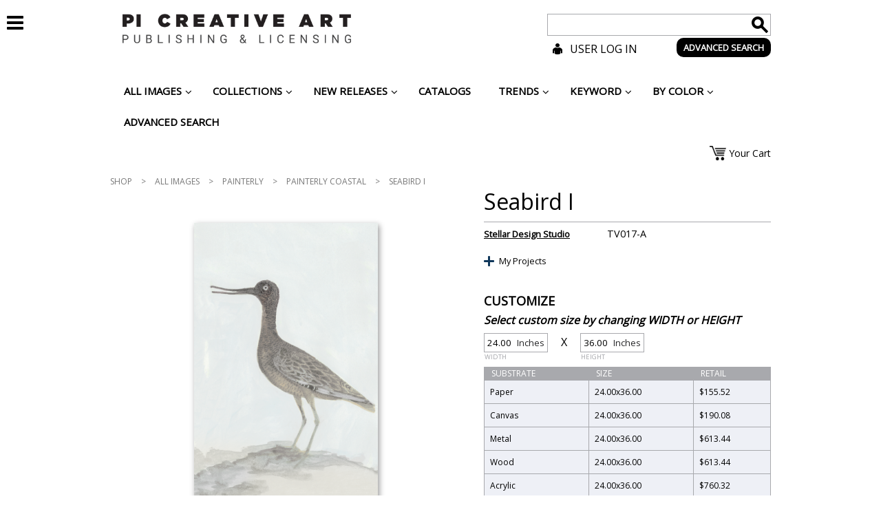

--- FILE ---
content_type: text/html; charset=UTF-8
request_url: http://picreativeart.com/shop/seabird-i/
body_size: 24001
content:
<!DOCTYPE html>
<!--[if IE 7]>
<html class="ie ie7" lang="en-CA">
<![endif]-->
<!--[if IE 8]>
<html class="ie ie8" lang="en-CA">
<![endif]-->
<!--[if !(IE 7) | !(IE 8) ]><!-->
<html lang="en-CA">
<!--<![endif]-->
<head>
	<meta charset="UTF-8">
	<title>Seabird I | PI Creative Art, online art, art online, art gallery, interior designers and decorators, distributors, hotels and restaurants : U.S.A., Canada and International</title>
	<script type="text/javascript" src="http://picreativeart.com/wp-content/themes/pi-creative/js/jquery-1.10.2.min.js"></script>
	<script type="text/javascript" src="http://picreativeart.com/wp-content/themes/pi-creative/js/jquery-migrate-1.2.1.min.js"></script>
	
	<link rel='dns-prefetch' href='//maps.googleapis.com' />
<link rel='dns-prefetch' href='//fonts.googleapis.com' />
<link rel='dns-prefetch' href='//s.w.org' />
<link rel="alternate" type="application/rss+xml" title="PI Creative Art, online art, art online, art gallery, interior designers and decorators, distributors, hotels and restaurants : U.S.A., Canada and International &raquo; Feed" href="http://picreativeart.com/feed/" />
<link rel="alternate" type="application/rss+xml" title="PI Creative Art, online art, art online, art gallery, interior designers and decorators, distributors, hotels and restaurants : U.S.A., Canada and International &raquo; Comments Feed" href="http://picreativeart.com/comments/feed/" />
<link rel="alternate" type="application/rss+xml" title="PI Creative Art, online art, art online, art gallery, interior designers and decorators, distributors, hotels and restaurants : U.S.A., Canada and International &raquo; Seabird I Comments Feed" href="http://picreativeart.com/shop/seabird-i/feed/" />
		<script type="text/javascript">
			window._wpemojiSettings = {"baseUrl":"https:\/\/s.w.org\/images\/core\/emoji\/2.3\/72x72\/","ext":".png","svgUrl":"https:\/\/s.w.org\/images\/core\/emoji\/2.3\/svg\/","svgExt":".svg","source":{"concatemoji":"http:\/\/picreativeart.com\/wp-includes\/js\/wp-emoji-release.min.js?ver=115e58d732d4b2a05a1e73aacb908907"}};
			!function(t,a,e){var r,i,n,o=a.createElement("canvas"),l=o.getContext&&o.getContext("2d");function c(t){var e=a.createElement("script");e.src=t,e.defer=e.type="text/javascript",a.getElementsByTagName("head")[0].appendChild(e)}for(n=Array("flag","emoji4"),e.supports={everything:!0,everythingExceptFlag:!0},i=0;i<n.length;i++)e.supports[n[i]]=function(t){var e,a=String.fromCharCode;if(!l||!l.fillText)return!1;switch(l.clearRect(0,0,o.width,o.height),l.textBaseline="top",l.font="600 32px Arial",t){case"flag":return(l.fillText(a(55356,56826,55356,56819),0,0),e=o.toDataURL(),l.clearRect(0,0,o.width,o.height),l.fillText(a(55356,56826,8203,55356,56819),0,0),e===o.toDataURL())?!1:(l.clearRect(0,0,o.width,o.height),l.fillText(a(55356,57332,56128,56423,56128,56418,56128,56421,56128,56430,56128,56423,56128,56447),0,0),e=o.toDataURL(),l.clearRect(0,0,o.width,o.height),l.fillText(a(55356,57332,8203,56128,56423,8203,56128,56418,8203,56128,56421,8203,56128,56430,8203,56128,56423,8203,56128,56447),0,0),e!==o.toDataURL());case"emoji4":return l.fillText(a(55358,56794,8205,9794,65039),0,0),e=o.toDataURL(),l.clearRect(0,0,o.width,o.height),l.fillText(a(55358,56794,8203,9794,65039),0,0),e!==o.toDataURL()}return!1}(n[i]),e.supports.everything=e.supports.everything&&e.supports[n[i]],"flag"!==n[i]&&(e.supports.everythingExceptFlag=e.supports.everythingExceptFlag&&e.supports[n[i]]);e.supports.everythingExceptFlag=e.supports.everythingExceptFlag&&!e.supports.flag,e.DOMReady=!1,e.readyCallback=function(){e.DOMReady=!0},e.supports.everything||(r=function(){e.readyCallback()},a.addEventListener?(a.addEventListener("DOMContentLoaded",r,!1),t.addEventListener("load",r,!1)):(t.attachEvent("onload",r),a.attachEvent("onreadystatechange",function(){"complete"===a.readyState&&e.readyCallback()})),(r=e.source||{}).concatemoji?c(r.concatemoji):r.wpemoji&&r.twemoji&&(c(r.twemoji),c(r.wpemoji)))}(window,document,window._wpemojiSettings);
		</script>
		<style type="text/css">
img.wp-smiley,
img.emoji {
	display: inline !important;
	border: none !important;
	box-shadow: none !important;
	height: 1em !important;
	width: 1em !important;
	margin: 0 .07em !important;
	vertical-align: -0.1em !important;
	background: none !important;
	padding: 0 !important;
}
</style>
<link rel='stylesheet' id='gp_artist_style-css'  href='http://picreativeart.com/wp-content/plugins/artist/css/artist_style.css?ver=115e58d732d4b2a05a1e73aacb908907' type='text/css' media='all' />
<link rel='stylesheet' id='contact-form-7-css'  href='http://picreativeart.com/wp-content/plugins/contact-form-7/includes/css/styles.css?ver=4.7' type='text/css' media='all' />
<link rel='stylesheet' id='woocommerce_prettyPhoto_css-css'  href='//picreativeart.com/wp-content/plugins/woocommerce/assets/css/prettyPhoto.css?ver=115e58d732d4b2a05a1e73aacb908907' type='text/css' media='all' />
<link rel='stylesheet' id='woocommerce-layout-css'  href='//picreativeart.com/wp-content/plugins/woocommerce/assets/css/woocommerce-layout.css?ver=2.3.11' type='text/css' media='all' />
<link rel='stylesheet' id='woocommerce-smallscreen-css'  href='//picreativeart.com/wp-content/plugins/woocommerce/assets/css/woocommerce-smallscreen.css?ver=2.3.11' type='text/css' media='only screen and (max-width: 768px)' />
<link rel='stylesheet' id='woocommerce-general-css'  href='//picreativeart.com/wp-content/plugins/woocommerce/assets/css/woocommerce.css?ver=2.3.11' type='text/css' media='all' />
<link rel='stylesheet' id='prefix-style-css'  href='http://picreativeart.com/wp-content/plugins/wp-share-buttons/style/front.end.css?ver=115e58d732d4b2a05a1e73aacb908907' type='text/css' media='all' />
<link rel='stylesheet' id='twentyfourteen-lato-css'  href='//fonts.googleapis.com/css?family=Lato%3A300%2C400%2C700%2C900%2C300italic%2C400italic%2C700italic' type='text/css' media='all' />
<link rel='stylesheet' id='genericons-css'  href='http://picreativeart.com/wp-content/themes/pi-creative/genericons/genericons.css?ver=3.0.2' type='text/css' media='all' />
<link rel='stylesheet' id='twentyfourteen-style-css'  href='http://picreativeart.com/wp-content/themes/pi-creative/style.css?ver=115e58d732d4b2a05a1e73aacb908907' type='text/css' media='all' />
<link rel='stylesheet' id='jquery-lazyloadxt-spinner-css-css'  href='//picreativeart.com/wp-content/plugins/a3-lazy-load/assets/css/jquery.lazyloadxt.spinner.css?ver=115e58d732d4b2a05a1e73aacb908907' type='text/css' media='all' />
<link rel='stylesheet' id='shiftnav-css'  href='http://picreativeart.com/wp-content/plugins/shiftnav-pro/pro/assets/css/shiftnav.min.css?ver=1.3.0.2' type='text/css' media='all' />
<link rel='stylesheet' id='ubermenu-css'  href='http://picreativeart.com/wp-content/plugins/ubermenu/pro/assets/css/ubermenu.min.css?ver=3.2.0.2' type='text/css' media='all' />
<link rel='stylesheet' id='ubermenu-blue-silver-css'  href='http://picreativeart.com/wp-content/plugins/ubermenu/pro/assets/css/skins/bluesilver.css?ver=115e58d732d4b2a05a1e73aacb908907' type='text/css' media='all' />
<link rel='stylesheet' id='ubermenu-font-awesome-css'  href='http://picreativeart.com/wp-content/plugins/ubermenu/assets/css/fontawesome/css/font-awesome.min.css?ver=4.3' type='text/css' media='all' />
<link rel='stylesheet' id='shiftnav-font-awesome-css'  href='http://picreativeart.com/wp-content/plugins/shiftnav-pro/assets/css/fontawesome/css/font-awesome.min.css?ver=1.3.0.2' type='text/css' media='all' />
<link rel='stylesheet' id='shiftnav-standard-dark-css'  href='http://picreativeart.com/wp-content/plugins/shiftnav-pro/assets/css/skins/standard-dark.css?ver=1.3.0.2' type='text/css' media='all' />
<script type='text/javascript' src='http://picreativeart.com/wp-content/plugins/rotater/script/imghandler.js?ver=115e58d732d4b2a05a1e73aacb908907'></script>
<script type='text/javascript' src='http://picreativeart.com/wp-includes/js/jquery/jquery.js?ver=1.12.4'></script>
<script type='text/javascript' src='http://picreativeart.com/wp-includes/js/jquery/jquery-migrate.min.js?ver=1.4.1'></script>
<link rel='https://api.w.org/' href='http://picreativeart.com/wp-json/' />
<link rel="EditURI" type="application/rsd+xml" title="RSD" href="http://picreativeart.com/xmlrpc.php?rsd" />
<link rel="wlwmanifest" type="application/wlwmanifest+xml" href="http://picreativeart.com/wp-includes/wlwmanifest.xml" /> 
<link rel='prev' title='Beach Blue Heron II' href='http://picreativeart.com/shop/beach-blue-heron-ii/' />
<link rel='next' title='Seabird II' href='http://picreativeart.com/shop/seabird-ii/' />

<link rel="canonical" href="http://picreativeart.com/shop/seabird-i/" />
<link rel='shortlink' href='http://picreativeart.com/?p=51496' />
<link rel="alternate" type="application/json+oembed" href="http://picreativeart.com/wp-json/oembed/1.0/embed?url=http%3A%2F%2Fpicreativeart.com%2Fshop%2Fseabird-i%2F" />
<link rel="alternate" type="text/xml+oembed" href="http://picreativeart.com/wp-json/oembed/1.0/embed?url=http%3A%2F%2Fpicreativeart.com%2Fshop%2Fseabird-i%2F&#038;format=xml" />

	<!-- ShiftNav CSS 
	================================================================ -->
	<style type="text/css" id="shiftnav-dynamic-css">
		


	/* Custom CSS Tweaks */
	.wrapper {
    margin-top: -108px;
}

.shiftnav-wrap { padding-top:0px !important; }

#shiftnav-toggle-main.shiftnav-toggle-main-align-center .shiftnav-main-toggle-content {
    padding: 0 !important;
}

#shiftnav-toggle-main {
    background: transparent none repeat scroll 0 0;
    color: #000;
    font-size: 28px;
    padding-left: 0px;
    padding-top: 0px;
    max-width:60px;
    float:right;
}

#shiftnav-toggle-main a {
    display: none;
}

.shiftnav.shiftnav-nojs.shiftnav-skin-standard-dark ul.shiftnav-menu li.menu-item > .shiftnav-target:hover, .shiftnav.shiftnav-skin-standard-dark ul.shiftnav-menu li.menu-item.shiftnav-active > .shiftnav-target, .shiftnav.shiftnav-skin-standard-dark ul.shiftnav-menu li.menu-item.shiftnav-in-transition > .shiftnav-target, .shiftnav.shiftnav-skin-standard-dark ul.shiftnav-menu li.menu-item.current-menu-item > .shiftnav-target, .shiftnav.shiftnav-skin-standard-dark ul.shiftnav-menu > li.shiftnav-sub-accordion.current-menu-ancestor > .shiftnav-target, .shiftnav.shiftnav-skin-standard-dark ul.shiftnav-menu > li.shiftnav-sub-shift.current-menu-ancestor > .shiftnav-target, .shiftnav.shiftnav-skin-standard-dark ul.shiftnav-menu.shiftnav-active-highlight li.menu-item > .shiftnav-target:active, .shiftnav.shiftnav-skin-standard-dark ul.shiftnav-menu.shiftnav-active-on-hover li.menu-item > .shiftnav-target:hover {
    background: #fff none repeat scroll 0 0;
    border-bottom-color: rgba(0, 0, 0, 0.8);
    border-top-color: rgba(255, 255, 255, 0.4);
    color: #000;
}

.shiftnav.shiftnav-skin-standard-dark, .shiftnav.shiftnav-skin-standard-dark ul.shiftnav-menu {
    background: #fff none repeat scroll 0 0;
    color: #000;
}

.shiftnav.shiftnav-skin-standard-dark ul.shiftnav-menu li.menu-item > .shiftnav-target {
    border-bottom: 0px solid #fff;
    border-top: 0px solid #fff;
    color: #000;
    display: block;
    text-shadow: 0 0px 0px rgba(0, 0, 0, 0);
    background: #fff none repeat scroll 0 0;
}

.shiftnav.shiftnav-skin-standard-dark li.menu-item .shiftnav-submenu-activation {
    background: #fff none repeat scroll 0 0;
    border-bottom: 0px solid #fff;
    border-top: 0px solid #fff;
}

.shiftnav.shiftnav-skin-standard-dark li.menu-item .shiftnav-submenu-activation:hover {
    background: #fff none repeat scroll 0 0;
}

.shiftnav.shiftnav-skin-standard-dark li.menu-item .shiftnav-submenu-activation-close {
    background: #fff none repeat scroll 0 0;
}

.shiftnav.shiftnav-skin-standard-dark li.menu-item .shiftnav-submenu-activation-close:hover {
    background: #fff none repeat scroll 0 0;
}
.shiftnav.shiftnav-skin-standard-dark ul.shiftnav-menu.shiftnav-active-highlight li.menu-item > .shiftnav-target:active {
    background: #fff none repeat scroll 0 0;
}

@media screen and (min-width: 949px) and (max-width: 1004px) {

}

@media screen and (min-width: 600px) and (max-width: 949px) {

}

@media screen and (min-width: 470px) and (max-width: 600px) {

}

@media screen and (min-width: 0px) and (max-width: 470px) {

}

@media screen and (min-width: 949px) {

}

@media screen and (min-width: 1004px) and (max-width: 1400px) {

}


@media screen and (min-width:1800px){

    #shiftnav-main {
        -webkit-transform: translateX(0);
        -moz-transform: translateX(0);
        -ms-transform: translateX(0);
        -o-transform: translateX(0);
        transform: translateX(0);
        visibility:visible;
        opacity:1;
    }

}

@media screen and (min-width:1004px){



}

.shiftnav .shiftnav-menu-image img {
    max-width: 75%;
    height: auto;
    margin-left:20px;
}

.shiftnav, .shiftnav-no-transforms .shiftnav {
    width: 225px;
}

.shiftnav:after {
    -webkit-box-shadow: 0 0 0px rgba(0,0,0,0);
    -moz-box-shadow: 0 0 0px rgba(0,0,0,0);
    -ms-box-shadow: 0 0 0px rgba(0,0,0,0);
    -o-box-shadow: 0 0 0px rgba(0,0,0,0);
    box-shadow: 0 0 0px rgba(0,0,0,0);
    z-index: 10000;
}

.shiftnav, .shiftnav-inner {
    height: 100%;
    overflow-x: hidden;
    overflow-y: hidden;
}

.shiftnav-open.shiftnav-open-left #shiftnav-toggle-main, .shiftnav-open.shiftnav-open-left .shiftnav-wrap, .shiftnav-open.shiftnav-open-left > .shiftnav-fixed-left {
    transform: translateX(225px);
}

header .mobileHead .mobileHeadMenu li.shiftnav-toggle { display:none !important; }

.shiftnav.shiftnav-skin-standard-dark ul.shiftnav-menu ul.sub-menu {
    color: #000 !important;
}

.shiftnav-open #shiftnav-toggle-main.shiftnav-toggle-icon-x .shiftnav-toggle-burger .fa:before, .shiftnav-open #shiftnav-toggle-main.shiftnav-toggle-main-entire-bar.shiftnav-toggle-icon-x:before {
    background: #fff;
    padding: 5px;
}

	</style>
	<!-- end ShiftNav CSS -->

	<style id="ubermenu-custom-generated-css">
/** UberMenu Responsive Styles (Breakpoint Setting) **/
@media screen and (min-width: 1025px){
  .ubermenu{ display:block !important; } .ubermenu-responsive .ubermenu-item.ubermenu-hide-desktop{ display:none !important; } .ubermenu-responsive.ubermenu-retractors-responsive .ubermenu-retractor-mobile{ display:none; }   //Force current submenu always open but below others .ubermenu-force-current-submenu .ubermenu-item-level-0.ubermenu-current-menu-item > .ubermenu-submenu-drop, .ubermenu-force-current-submenu .ubermenu-item-level-0.ubermenu-current-menu-ancestor > .ubermenu-submenu-drop {     display: block!important;     opacity: 1!important;     visibility: visible!important;     margin: 0!important;     top: auto!important;     //max-height: 600px;     height: auto;     //overflow: auto!important;     z-index:19; }   //Invert Horizontal menu to make subs go up .ubermenu-invert.ubermenu-horizontal .ubermenu-item-level-0 > .ubermenu-submenu-drop{      top:auto;      bottom:100%; } .ubermenu-invert.ubermenu-horizontal.ubermenu-sub-indicators .ubermenu-item-level-0.ubermenu-has-submenu-drop > .ubermenu-target:after{      content:"\f106"; }    //Invert Vertical menu to make subs go left  .ubermenu-invert.ubermenu-vertical .ubermenu-item-level-0 > .ubermenu-submenu-drop{   right:100%;   left:auto; } .ubermenu-invert.ubermenu-vertical.ubermenu-sub-indicators .ubermenu-item-level-0.ubermenu-item-has-children > a.ubermenu-target:after{   right:auto;   left:10px;   margin-top:-7px;   content:"\f104"; } .ubermenu-vertical.ubermenu-invert .ubermenu-item > .ubermenu-submenu-drop {   clip: rect(-5000px,5000px,5000px,-5000px); } .ubermenu-responsive-toggle{ display:none; }
}
@media screen and (max-width: 1024px){
   .ubermenu-responsive-toggle, .ubermenu-sticky-toggle-wrapper { display: block; }  .ubermenu-responsive{ width:100%; max-height:500px; visibility:visible; overflow:visible;  -webkit-transition:max-height 1s ease-in; transition:max-height .3s ease-in; } .ubermenu-responsive.ubermenu{ margin:0; } .ubermenu-responsive.ubermenu .ubermenu-nav{ display:block; }  .ubermenu-responsive.ubermenu-responsive-nocollapse, .ubermenu-repsonsive.ubermenu-no-transitions{ display:block; max-height:none; }  .ubermenu-responsive.ubermenu-responsive-collapse{ max-height:none; visibility:visible; overflow:visible; } .ubermenu-responsive.ubermenu-responsive-collapse{ max-height:0; overflow:hidden !important; visibility:hidden; } .ubermenu-responsive.ubermenu-in-transition, .ubermenu-responsive.ubermenu-in-transition .ubermenu-nav{ overflow:hidden !important; visibility:visible; } .ubermenu-responsive.ubermenu-responsive-collapse:not(.ubermenu-in-transition){ border-top-width:0; border-bottom-width:0; }  .ubermenu-responsive .ubermenu-item-level-0{ width:50%; } .ubermenu-responsive .ubermenu-item.ubermenu-item-level-0 > .ubermenu-target{ border:none; box-shadow:none; } .ubermenu-responsive .ubermenu-item.ubermenu-has-submenu-flyout{ position:static; } .ubermenu-responsive.ubermenu-sub-indicators .ubermenu-submenu-type-flyout .ubermenu-has-submenu-drop > .ubermenu-target:after{ content:"\f107"; }  .ubermenu-responsive .ubermenu-nav .ubermenu-item .ubermenu-submenu.ubermenu-submenu-drop{ width:100%; min-width:100%; max-width:100%; top:auto; left:0 !important; } .ubermenu-responsive.ubermenu-has-border .ubermenu-nav .ubermenu-item .ubermenu-submenu.ubermenu-submenu-drop{ left: -1px !important; /* For borders */ } .ubermenu-responsive .ubermenu-item.ubermenu-active > .ubermenu-submenu.ubermenu-submenu-type-mega{     max-height:none;     height:auto;/*prevent overflow scrolling since android is still finicky*/     overflow:visible; } .ubermenu-responsive.ubermenu-transition-slide .ubermenu-item.ubermenu-in-transition > .ubermenu-submenu-drop{ max-height:1000px; /* because of slide transition */ } .ubermenu .ubermenu-submenu-type-flyout .ubermenu-submenu-type-mega{ min-height:0; } .ubermenu.ubermenu-responsive .ubermenu-column, .ubermenu.ubermenu-responsive .ubermenu-column-auto{ min-width:50%; } .ubermenu.ubermenu-responsive .ubermenu-autoclear > .ubermenu-column{ clear:none; } .ubermenu.ubermenu-responsive .ubermenu-column:nth-of-type(2n+1){ clear:both; } .ubermenu.ubermenu-responsive .ubermenu-submenu-retractor-top:not(.ubermenu-submenu-retractor-top-2) .ubermenu-column:nth-of-type(2n+1){ clear:none; } .ubermenu.ubermenu-responsive .ubermenu-submenu-retractor-top:not(.ubermenu-submenu-retractor-top-2) .ubermenu-column:nth-of-type(2n+2){ clear:both; }   .ubermenu.ubermenu-responsive .ubermenu-tabs, .ubermenu.ubermenu-responsive .ubermenu-tabs-group, .ubermenu.ubermenu-responsive .ubermenu-tab, .ubermenu.ubermenu-responsive .ubermenu-tab-content-panel{ /** TABS SHOULD BE 100%  ACCORDION */ width:100%; min-width:100%; max-width:100%; left:0; } .ubermenu.ubermenu-responsive .ubermenu-tabs, .ubermenu.ubermenu-responsive .ubermenu-tab-content-panel{ min-height:0 !important;/* Override Inline Style from JS */ } .ubermenu.ubermenu-responsive .ubermenu-tabs{ z-index:15; } .ubermenu.ubermenu-responsive .ubermenu-tab-content-panel{ z-index:20; } //Tab Layering .ubermenu-responsive .ubermenu-tab{ position:relative; } .ubermenu-responsive .ubermenu-tab.ubermenu-active{ position:relative; z-index:20; } .ubermenu-responsive .ubermenu-tab > .ubermenu-target{ border-width:0 0 1px 0; } .ubermenu-responsive.ubermenu-sub-indicators .ubermenu-tabs > .ubermenu-tabs-group > .ubermenu-tab.ubermenu-has-submenu-drop > .ubermenu-target:after{ content:"\f107"; }  .ubermenu-responsive .ubermenu-tabs > .ubermenu-tabs-group > .ubermenu-tab > .ubermenu-tab-content-panel{ //position:relative; top:auto; //border-width:0 0 2px 0; border-width:1px; } .ubermenu-responsive .ubermenu-tab-layout-bottom > .ubermenu-tabs-group{ //position:relative; }   .ubermenu-reponsive .ubermenu-item-level-0 > .ubermenu-submenu-type-stack{ /* Top Level Stack Columns */ position:relative; }  .ubermenu-responsive .ubermenu-submenu-type-stack .ubermenu-column, .ubermenu-responsive .ubermenu-submenu-type-stack .ubermenu-column-auto{ /* Stack Columns */ width:100%; max-width:100%; }   .ubermenu-responsive .ubermenu-item-mini{ /* Mini items */ min-width:0; width:auto; float:left; clear:none !important; } .ubermenu-responsive .ubermenu-item.ubermenu-item-mini > a.ubermenu-target{ padding-left:20px; padding-right:20px; }   .ubermenu-responsive .ubermenu-item.ubermenu-hide-mobile{ /* Hiding items */ display:none !important; }  .ubermenu-responsive.ubermenu-hide-bkgs .ubermenu-submenu.ubermenu-submenu-bkg-img{ /** Hide Background Images in Submenu */ background-image:none; } .ubermenu.ubermenu-responsive .ubermenu-item-level-0.ubermenu-item-mini{ min-width:0; width:auto; }  .ubermenu-responsive-toggle{ display:block; }
}
@media screen and (max-width: 480px){
  .ubermenu.ubermenu-responsive .ubermenu-item-level-0{ width:100%; } .ubermenu.ubermenu-responsive .ubermenu-column, .ubermenu.ubermenu-responsive .ubermenu-column-auto{ min-width:100%; } 
}


/** UberMenu Custom Menu Item Styles (Menu Item Settings) **/
/* 104 */   .ubermenu .ubermenu-submenu.ubermenu-submenu-id-104 { width:26%; min-width:26%; }
/* 22527 */ .ubermenu .ubermenu-submenu.ubermenu-submenu-id-22527 { width:26%; min-width:26%; }


/** UberMenu Custom Tweaks (General Settings) **/
.ubermenu .ubermenu-colgroup .ubermenu-column, .ubermenu .ubermenu-custom-content-padded, .ubermenu .ubermenu-nonlink, .ubermenu .ubermenu-retractor, .ubermenu .ubermenu-submenu-padded, .ubermenu .ubermenu-submenu-type-stack > .ubermenu-item-normal > .ubermenu-target, .ubermenu .ubermenu-target, .ubermenu .ubermenu-widget, .ubermenu-responsive-toggle {
padding:12px 20px;
}

.ubermenu-skin-blue-silver {
background:transparent;
border:none;
box-shadow:none;
color: #000000;
font-size: 15px;
font-weight:normal;
text-decoration: none;
text-transform: uppercase;
}

.ubermenu. {
border-left:none;
}

.ubermenu-skin-blue-silver .ubermenu-item-level-0 > .ubermenu-target {
    border-left: none;
    box-shadow: none;
    color: #000;
    font-weight: bold;
    text-transform: uppercase;
}

.ubermenu-skin-blue-silver .ubermenu-item-level-0:hover > .ubermenu-target, .ubermenu-skin-blue-silver .ubermenu-item-level-0.ubermenu-active > .ubermenu-target {
    background: #fff none repeat scroll 0 0;
    color: #000;
    border:none;
}
.ubermenu-skin-blue-silver .ubermenu-item-level-0 > .ubermenu-submenu-type-stack > .ubermenu-item > .ubermenu-target {
    color: #000;
}
.ubermenu-skin-blue-silver .ubermenu-item-level-0 > .ubermenu-submenu-type-stack > .ubermenu-item > .ubermenu-target:hover {
    color: #000;
    border: none;
}
.ubermenu-skin-blue-silver .ubermenu-submenu.ubermenu-submenu-drop {
    background: #fff none repeat scroll 0 0;
    border: none;
}
.ubermenu-skin-blue-silver.ubermenu-horizontal .ubermenu-item-level-0 > .ubermenu-submenu-drop {
    border-top: medium none;
    border: none;
}
.ubermenu-skin-blue-silver .ubermenu-tab-content-panel {
    background: #fff none repeat scroll 0 0;
}

.ubermenu-skin-blue-silver .ubermenu-submenu .ubermenu-item-header > .ubermenu-target {
color:#000;
}

.ubermenu-skin-blue-silver .ubermenu-submenu .ubermenu-item-header > .ubermenu-target:hover {
color:#000;
}

.ubermenu-skin-blue-silver .ubermenu-submenu, .ubermenu-skin-blue-silver .ubermenu-submenu .ubermenu-target {
    color: #000;
}
.ubermenu-skin-blue-silver .ubermenu-submenu .ubermenu-highlight {
    color: #000;
}
.ubermenu-skin-blue-silver .ubermenu-submenu .ubermenu-target:hover, .ubermenu-skin-blue-silver .ubermenu-submenu .ubermenu-active > .ubermenu-target {
    color: #000;
}

.ubermenu-skin-blue-silver .ubermenu-submenu .ubermenu-current-menu-item > .ubermenu-target {
    background: transparent none repeat scroll 0 0;
    color: #000;
}

.ubermenu-skin-blue-silver .ubermenu-submenu .ubermenu-target:hover, .ubermenu-skin-blue-silver .ubermenu-submenu .ubermenu-active > .ubermenu-target {
    color: #000;
    background: #fff;
}

.ubermenu-skin-blue-silver.ubermenu-horizontal .ubermenu-item-level-0.ubermenu-active > .ubermenu-submenu-drop, .ubermenu-skin-blue-silver.ubermenu-horizontal:not(.ubermenu-transition-shift) .ubermenu-item-level-0 > .ubermenu-submenu-drop {
    margin-top: 0;
}

.ubermenu-skin-blue-silver .ubermenu-item-level-0.ubermenu-current-menu-item > .ubermenu-target, .ubermenu-skin-blue-silver .ubermenu-item-level-0.ubermenu-current-menu-parent > .ubermenu-target, .ubermenu-skin-blue-silver .ubermenu-item-level-0.ubermenu-current-menu-ancestor > .ubermenu-target {
    background: #fff none repeat scroll 0 0;
    color: #000;
}
/* Status: Loaded from Transient */

</style><link rel="alternate" type="application/rss+xml"  title="New products" href="http://picreativeart.com/shop/feed/" />		<style type="text/css">.recentcomments a{display:inline !important;padding:0 !important;margin:0 !important;}</style>
		<link rel="icon" href="http://picreativeart.com/wp-content/uploads/2023/07/cropped-PI-CREATIVE-ART-Circle-Black-32x32.png" sizes="32x32" />
<link rel="icon" href="http://picreativeart.com/wp-content/uploads/2023/07/cropped-PI-CREATIVE-ART-Circle-Black-192x192.png" sizes="192x192" />
<link rel="apple-touch-icon-precomposed" href="http://picreativeart.com/wp-content/uploads/2023/07/cropped-PI-CREATIVE-ART-Circle-Black-180x180.png" />
<meta name="msapplication-TileImage" content="http://picreativeart.com/wp-content/uploads/2023/07/cropped-PI-CREATIVE-ART-Circle-Black-270x270.png" />
	
	<!--[if lt IE 9]>
	<script src="http://picreativeart.com/wp-content/themes/pi-creative/js/html5.js"></script>
	<![endif]-->
	<link href='http://fonts.googleapis.com/css?family=Open+Sans' rel='stylesheet' type='text/css'>
	<link href="https://fonts.googleapis.com/css2?family=Montserrat:ital,wght@0,100;0,200;0,300;0,400;0,500;0,600;0,700;0,800;0,900;1,100;1,200;1,300;1,400;1,500;1,600;1,700;1,800;1,900&display=swap" rel="stylesheet">
	<link rel='stylesheet' media='screen and (min-width: 1440px)' href='http://picreativeart.com/wp-content/themes/pi-creative/css/max.css' />
	<link rel='stylesheet' media='screen and (min-width: 1004px) and (max-width: 1439px)' href='http://picreativeart.com/wp-content/themes/pi-creative/css/desktop.css' />
	<link rel='stylesheet' media='screen and (min-width: 949px) and (max-width: 1003px)' href='http://picreativeart.com/wp-content/themes/pi-creative/css/high.css' />
	<link rel='stylesheet' media='screen and (min-width: 640px) and (max-width: 948px)' href='http://picreativeart.com/wp-content/themes/pi-creative/css/mid.css' />
	<link rel='stylesheet' media='screen and (min-width: 500px) and (max-width: 639px)' href='http://picreativeart.com/wp-content/themes/pi-creative/css/low.css' />
	<link rel='stylesheet' media='screen and (max-width: 499px)' href='http://picreativeart.com/wp-content/themes/pi-creative/css/mobile.css' />
	<link rel='stylesheet' href='http://picreativeart.com/wp-content/themes/pi-creative/css/jquery-ui-1.10.3.custom.css' />
	<!--<link rel='stylesheet' href='http://picreativeart.com/wp-content/themes/pi-creative/css/colorpicker.css' />-->
	<link rel='stylesheet' href='http://picreativeart.com/wp-content/themes/pi-creative/css/spectrum.css' />

	<script type="text/javascript" src="http://picreativeart.com/wp-content/themes/pi-creative/js/jquery-slider-handler.js"></script>
	<script type="text/javascript" src="http://picreativeart.com/wp-content/themes/pi-creative/js/single-product-js.js"></script>
	
	<script type="text/javascript" src="http://picreativeart.com/wp-content/themes/pi-creative/js/search-autocomplete.js"></script>
	
	<!--<script type="text/javascript" src="http://picreativeart.com/wp-content/themes/pi-creative/js/colorpicker.js"></script>-->
	<script type="text/javascript" src="http://picreativeart.com/wp-content/themes/pi-creative/js/spectrum.js"></script>
	<script type="text/javascript" src="http://picreativeart.com/wp-content/themes/pi-creative/js/colorpicker-handler.js"></script>
	
	<script type="text/javascript" src="http://picreativeart.com/wp-content/themes/pi-creative/js/projectTitleChanger.js"></script>
	<script type="text/javascript" src="http://picreativeart.com/wp-content/themes/pi-creative/js/projectDeleter.js"></script>	
	
	<script type="text/javascript" src="http://picreativeart.com/wp-content/themes/pi-creative/js/respond.src.js"></script>
	<script type="text/javascript" src="http://picreativeart.com/wp-content/themes/pi-creative/js/mobile-menu-handler.js"></script>
	<script type="text/javascript" src="http://picreativeart.com/wp-content/themes/pi-creative/js/checkbox-styler.js"></script>
	<script type="text/javascript" src="http://picreativeart.com/wp-content/themes/pi-creative/js/input-file-styler.js"></script>
	<script type="text/javascript" src="http://picreativeart.com/wp-content/themes/pi-creative/js/product-selections.js"></script>
	<script type="text/javascript" src="http://picreativeart.com/wp-content/themes/pi-creative/js/artwork-submission-form.js"></script>
	<script type="text/javascript" src="http://picreativeart.com/wp-content/themes/pi-creative/js/projectPageScripts.js"></script>
	<script type="text/javascript" src="http://picreativeart.com/wp-content/themes/pi-creative/js/jquery-ui-1.10.4.custom.js"></script>
	
	<script type="text/javascript" src="http://picreativeart.com/wp-content/themes/pi-creative/js/add-selections-to-cart.js"></script>
	<script type="text/javascript" src="http://picreativeart.com/wp-content/themes/pi-creative/js/sticky-footer-helper.js"></script>
	<script type="text/javascript" src="http://picreativeart.com/wp-content/themes/pi-creative/js/myaccount-script.js"></script>
	
	<script type="text/javascript" src="http://picreativeart.com/wp-content/themes/pi-creative/js/opentip-jquery-excanvas.min.js"></script>
	<link rel='stylesheet' href='http://picreativeart.com/wp-content/themes/pi-creative/css/opentip.css' />
	<meta name="viewport" content="width=device-width">	
	<link rel="shortcut icon" href="http://picreativeart.com/wp-content/themes/pi-creative/favicon.png" />
</head>

<body class="product-template-default single single-product postid-51496 woocommerce woocommerce-page masthead-fixed full-width singular">
<a name='toTop'></a>
<div class='wrapper'>
<header>
    <div class='container'>
      <div class='logo'>
        <a href='http://picreativeart.com'><img alt="PI Creative Art Publishing & Licensing" src='http://picreativeart.com/wp-content/themes/pi-creative/images/logo.png'/></a>
      </div>
      <div class='fullHead'>
        <div class='taglines'>
			<div class='taglinemain'>Publisher and Licensor</div>
          	<div class='taglinesub'>POD DESIGNS: CANVAS, PAPER, ACRYLIC, METAL AND LICENSING</div>
        </div>
        <div class='rightCol'>
          <div class='searchForm'>
			<form role="search" method="get" id="searchform" action="http://picreativeart.com/advanced-search-results/">
  <div>
   <input type="text" autocomplete="off" value="" name="kwd" id="s" /><input type="submit" id="searchsubmit" value="Search" />
   <input type="hidden" name="bool" value="OR" />
   <div id="autocompleteSearchResults" style="display: none;">
    <ul>

    </ul>
   </div>
  </div>
  <a href="http://picreativeart.com/advanced-search/">ADVANCED SEARCH</a>
</form> 
          </div>
          <div class="userLogin">
											            <div class='userLoginButton'>
              USER LOG IN
              <div class="headerLoginForm">
		                <form method="POST" action="http://picreativeart.com/my-account/" class="loginForm">
                  <input type="hidden" id="_wpnonce" name="_wpnonce" value="184ceaf085" /><input type="hidden" name="_wp_http_referer" value="/shop/seabird-i/" />
                  <input type='text' name="username" id="username" value=""/>
                  <input class="input-text" type="password" name="password" id="password" />
                  <input type="submit" value="LOG IN" class="button" name="login"/> <label for="remember-me"><input type='checkbox' id="remember-me"/>Remember Me</label><br/>
		  <!--<input type="hidden" name="redirect_to" value="/shop/seabird-i/"/>-->
                  <a class="lost_password" href="http://picreativeart.com/my-account/">Lost Password?</a><br/>
                  <a href="http://picreativeart.com/my-account/">Register an Account</a>
                </form>
              </div>
            </div>
												          </div>
        </div>
        <div class='cl'></div>
      </div>
      <div class="mobileHead">
        <ul class="mobileHeadMenu">
          <li><a href='http://picreativeart.com/cart/'><img src='http://picreativeart.com/wp-content/themes/pi-creative/images/cart-tablet.png'/></a></li>
					<li><a href='http://picreativeart.com/my-account/'><img src='http://picreativeart.com/wp-content/themes/pi-creative/images/user-tablet.png'/></a></li>
          <li><a href='http://picreativeart.com/advanced-search/'><img src='http://picreativeart.com/wp-content/themes/pi-creative/images/search-tablet.png'/></a></li>
         <li class="shiftnav-toggle" data-shiftnav-target="shiftnav-main"><img src='http://picreativeart.com/wp-content/themes/pi-creative/images/menu-tablet.png'/></li>
          <!--<li id="mobileMenuToggle"><img src='http://picreativeart.com/wp-content/themes/pi-creative/images/menu-tablet.png'/></li>-->
        </ul>
        <div class='cl'></div>
      </div>
      <div class='cl'></div>
    </div>
    <div class="fullHeadMenu">
      <div class='container'>

								
<!-- UberMenu [Configuration:main] [Theme Loc:headermenu] [Integration:auto] -->
<nav id="ubermenu-main-13-headermenu" class="ubermenu ubermenu-nojs ubermenu-main ubermenu-menu-13 ubermenu-loc-headermenu ubermenu-responsive-nocollapse ubermenu-horizontal ubermenu-transition-none ubermenu-trigger-hover ubermenu-skin-blue-silver ubermenu-has-border ubermenu-bar-align-left ubermenu-items-align-left ubermenu-bound ubermenu-disable-submenu-scroll ubermenu-sub-indicators ubermenu-retractors-responsive"><ul id="ubermenu-nav-main-13-headermenu" class="ubermenu-nav"><li id="menu-item-58516" class="ubermenu-item ubermenu-item-type-custom ubermenu-item-object-custom ubermenu-item-has-children ubermenu-item-58516 ubermenu-item-level-0 ubermenu-column ubermenu-column-auto ubermenu-has-submenu-drop ubermenu-has-submenu-flyout" ><a class="ubermenu-target ubermenu-item-layout-default ubermenu-item-layout-text_only" href="#" tabindex="0"><span class="ubermenu-target-title ubermenu-target-text">ALL IMAGES</span></a><ul class="ubermenu-submenu ubermenu-submenu-id-58516 ubermenu-submenu-type-flyout ubermenu-submenu-drop ubermenu-submenu-align-left_edge_item" ><li id="menu-item-61533" class="ubermenu-item ubermenu-item-type-taxonomy ubermenu-item-object-product_cat ubermenu-item-has-children ubermenu-item-61533 ubermenu-item-auto ubermenu-item-normal ubermenu-item-level-1 ubermenu-has-submenu-drop ubermenu-has-submenu-flyout" ><a class="ubermenu-target ubermenu-item-layout-default ubermenu-item-layout-text_only" href="http://picreativeart.com/product-category/print-on-demand/pod-abstract/"><span class="ubermenu-target-title ubermenu-target-text">Abstract</span></a><ul class="ubermenu-submenu ubermenu-submenu-id-61533 ubermenu-submenu-type-auto ubermenu-submenu-type-flyout ubermenu-submenu-drop ubermenu-submenu-align-left_edge_item" ><li id="menu-item-62227" class="ubermenu-item ubermenu-item-type-taxonomy ubermenu-item-object-product_cat ubermenu-item-62227 ubermenu-item-auto ubermenu-item-normal ubermenu-item-level-2" ><a class="ubermenu-target ubermenu-item-layout-default ubermenu-item-layout-text_only" href="http://picreativeart.com/product-category/print-on-demand/pod-abstract/"><span class="ubermenu-target-title ubermenu-target-text">All Abstract</span></a></li><li id="menu-item-61534" class="ubermenu-item ubermenu-item-type-taxonomy ubermenu-item-object-product_cat ubermenu-item-61534 ubermenu-item-auto ubermenu-item-normal ubermenu-item-level-2" ><a class="ubermenu-target ubermenu-item-layout-default ubermenu-item-layout-text_only" href="http://picreativeart.com/product-category/print-on-demand/pod-abstract/pod-abstract-decorative/"><span class="ubermenu-target-title ubermenu-target-text">Abstract Decorative</span></a></li><li id="menu-item-61535" class="ubermenu-item ubermenu-item-type-taxonomy ubermenu-item-object-product_cat ubermenu-item-61535 ubermenu-item-auto ubermenu-item-normal ubermenu-item-level-2" ><a class="ubermenu-target ubermenu-item-layout-default ubermenu-item-layout-text_only" href="http://picreativeart.com/product-category/print-on-demand/pod-abstract/pod-abstract-mid-century/"><span class="ubermenu-target-title ubermenu-target-text">Mid Century</span></a></li><li id="menu-item-61536" class="ubermenu-item ubermenu-item-type-taxonomy ubermenu-item-object-product_cat ubermenu-item-61536 ubermenu-item-auto ubermenu-item-normal ubermenu-item-level-2" ><a class="ubermenu-target ubermenu-item-layout-default ubermenu-item-layout-text_only" href="http://picreativeart.com/product-category/print-on-demand/pod-abstract/pod-abstract-land-seascape/"><span class="ubermenu-target-title ubermenu-target-text">Abstract Seascapes</span></a></li></ul></li><li id="menu-item-61537" class="ubermenu-item ubermenu-item-type-taxonomy ubermenu-item-object-product_cat ubermenu-current-product-ancestor ubermenu-current-menu-parent ubermenu-current-product-parent ubermenu-item-has-children ubermenu-item-61537 ubermenu-item-auto ubermenu-item-normal ubermenu-item-level-1 ubermenu-has-submenu-drop ubermenu-has-submenu-flyout" ><a class="ubermenu-target ubermenu-item-layout-default ubermenu-item-layout-text_only" href="http://picreativeart.com/product-category/print-on-demand/pod-animals/"><span class="ubermenu-target-title ubermenu-target-text">Animals</span></a><ul class="ubermenu-submenu ubermenu-submenu-id-61537 ubermenu-submenu-type-auto ubermenu-submenu-type-flyout ubermenu-submenu-drop ubermenu-submenu-align-left_edge_item" ><li id="menu-item-62237" class="ubermenu-item ubermenu-item-type-taxonomy ubermenu-item-object-product_cat ubermenu-current-product-ancestor ubermenu-current-menu-parent ubermenu-current-product-parent ubermenu-item-62237 ubermenu-item-auto ubermenu-item-normal ubermenu-item-level-2" ><a class="ubermenu-target ubermenu-item-layout-default ubermenu-item-layout-text_only" href="http://picreativeart.com/product-category/print-on-demand/pod-animals/"><span class="ubermenu-target-title ubermenu-target-text">All Animals</span></a></li><li id="menu-item-61538" class="ubermenu-item ubermenu-item-type-taxonomy ubermenu-item-object-product_cat ubermenu-current-product-ancestor ubermenu-current-menu-parent ubermenu-current-product-parent ubermenu-item-61538 ubermenu-item-auto ubermenu-item-normal ubermenu-item-level-2" ><a class="ubermenu-target ubermenu-item-layout-default ubermenu-item-layout-text_only" href="http://picreativeart.com/product-category/print-on-demand/pod-animals/pod-birds/"><span class="ubermenu-target-title ubermenu-target-text">Birds</span></a></li><li id="menu-item-61539" class="ubermenu-item ubermenu-item-type-taxonomy ubermenu-item-object-product_cat ubermenu-item-61539 ubermenu-item-auto ubermenu-item-normal ubermenu-item-level-2" ><a class="ubermenu-target ubermenu-item-layout-default ubermenu-item-layout-text_only" href="http://picreativeart.com/product-category/print-on-demand/pod-animals/pod-bugs-butterflies/"><span class="ubermenu-target-title ubermenu-target-text">Bugs &#8211; Butterflies</span></a></li><li id="menu-item-61540" class="ubermenu-item ubermenu-item-type-taxonomy ubermenu-item-object-product_cat ubermenu-item-61540 ubermenu-item-auto ubermenu-item-normal ubermenu-item-level-2" ><a class="ubermenu-target ubermenu-item-layout-default ubermenu-item-layout-text_only" href="http://picreativeart.com/product-category/print-on-demand/pod-animals/pod-dogs/"><span class="ubermenu-target-title ubermenu-target-text">Dogs</span></a></li><li id="menu-item-61541" class="ubermenu-item ubermenu-item-type-taxonomy ubermenu-item-object-product_cat ubermenu-item-61541 ubermenu-item-auto ubermenu-item-normal ubermenu-item-level-2" ><a class="ubermenu-target ubermenu-item-layout-default ubermenu-item-layout-text_only" href="http://picreativeart.com/product-category/print-on-demand/pod-animals/pod-horses/"><span class="ubermenu-target-title ubermenu-target-text">Horses</span></a></li></ul></li><li id="menu-item-61542" class="ubermenu-item ubermenu-item-type-taxonomy ubermenu-item-object-product_cat ubermenu-item-has-children ubermenu-item-61542 ubermenu-item-auto ubermenu-item-normal ubermenu-item-level-1 ubermenu-has-submenu-drop ubermenu-has-submenu-flyout" ><a class="ubermenu-target ubermenu-item-layout-default ubermenu-item-layout-text_only" href="http://picreativeart.com/product-category/print-on-demand/pod-cityscape/"><span class="ubermenu-target-title ubermenu-target-text">Cityscapes</span></a><ul class="ubermenu-submenu ubermenu-submenu-id-61542 ubermenu-submenu-type-auto ubermenu-submenu-type-flyout ubermenu-submenu-drop ubermenu-submenu-align-left_edge_item" ><li id="menu-item-62238" class="ubermenu-item ubermenu-item-type-taxonomy ubermenu-item-object-product_cat ubermenu-item-62238 ubermenu-item-auto ubermenu-item-normal ubermenu-item-level-2" ><a class="ubermenu-target ubermenu-item-layout-default ubermenu-item-layout-text_only" href="http://picreativeart.com/product-category/print-on-demand/pod-cityscape/"><span class="ubermenu-target-title ubermenu-target-text">All Cityscapes</span></a></li><li id="menu-item-61543" class="ubermenu-item ubermenu-item-type-taxonomy ubermenu-item-object-product_cat ubermenu-item-61543 ubermenu-item-auto ubermenu-item-normal ubermenu-item-level-2" ><a class="ubermenu-target ubermenu-item-layout-default ubermenu-item-layout-text_only" href="http://picreativeart.com/product-category/print-on-demand/pod-cityscape/pod-cityscapes-architecture/"><span class="ubermenu-target-title ubermenu-target-text">Architecture</span></a></li><li id="menu-item-61544" class="ubermenu-item ubermenu-item-type-taxonomy ubermenu-item-object-product_cat ubermenu-item-61544 ubermenu-item-auto ubermenu-item-normal ubermenu-item-level-2" ><a class="ubermenu-target ubermenu-item-layout-default ubermenu-item-layout-text_only" href="http://picreativeart.com/product-category/print-on-demand/pod-cityscape/pod-cityscapes-photography/"><span class="ubermenu-target-title ubermenu-target-text">Photography</span></a></li></ul></li><li id="menu-item-61545" class="ubermenu-item ubermenu-item-type-taxonomy ubermenu-item-object-product_cat ubermenu-item-has-children ubermenu-item-61545 ubermenu-item-auto ubermenu-item-normal ubermenu-item-level-1 ubermenu-has-submenu-drop ubermenu-has-submenu-flyout" ><a class="ubermenu-target ubermenu-item-layout-default ubermenu-item-layout-text_only" href="http://picreativeart.com/product-category/print-on-demand/pod-coastal/"><span class="ubermenu-target-title ubermenu-target-text">Coastal</span></a><ul class="ubermenu-submenu ubermenu-submenu-id-61545 ubermenu-submenu-type-auto ubermenu-submenu-type-flyout ubermenu-submenu-drop ubermenu-submenu-align-left_edge_item" ><li id="menu-item-62256" class="ubermenu-item ubermenu-item-type-taxonomy ubermenu-item-object-product_cat ubermenu-item-62256 ubermenu-item-auto ubermenu-item-normal ubermenu-item-level-2" ><a class="ubermenu-target ubermenu-item-layout-default ubermenu-item-layout-text_only" href="http://picreativeart.com/product-category/print-on-demand/pod-coastal/"><span class="ubermenu-target-title ubermenu-target-text">All Coastal</span></a></li><li id="menu-item-61546" class="ubermenu-item ubermenu-item-type-taxonomy ubermenu-item-object-product_cat ubermenu-item-61546 ubermenu-item-auto ubermenu-item-normal ubermenu-item-level-2" ><a class="ubermenu-target ubermenu-item-layout-default ubermenu-item-layout-text_only" href="http://picreativeart.com/product-category/print-on-demand/pod-coastal/pod-boats/"><span class="ubermenu-target-title ubermenu-target-text">Boats</span></a></li><li id="menu-item-61547" class="ubermenu-item ubermenu-item-type-taxonomy ubermenu-item-object-product_cat ubermenu-item-61547 ubermenu-item-auto ubermenu-item-normal ubermenu-item-level-2" ><a class="ubermenu-target ubermenu-item-layout-default ubermenu-item-layout-text_only" href="http://picreativeart.com/product-category/print-on-demand/pod-coastal/pod-piers-bridges/"><span class="ubermenu-target-title ubermenu-target-text">Piers &#038; Bridges</span></a></li><li id="menu-item-61548" class="ubermenu-item ubermenu-item-type-taxonomy ubermenu-item-object-product_cat ubermenu-item-61548 ubermenu-item-auto ubermenu-item-normal ubermenu-item-level-2" ><a class="ubermenu-target ubermenu-item-layout-default ubermenu-item-layout-text_only" href="http://picreativeart.com/product-category/print-on-demand/pod-coastal/pod-coastal-shells-corals/"><span class="ubermenu-target-title ubermenu-target-text">Shells &#038; Corals</span></a></li><li id="menu-item-24557" class="ubermenu-item ubermenu-item-type-taxonomy ubermenu-item-object-product_cat ubermenu-item-24557 ubermenu-item-auto ubermenu-item-normal ubermenu-item-level-2" ><a class="ubermenu-target ubermenu-item-layout-default ubermenu-item-layout-text_only" href="http://picreativeart.com/product-category/print-on-demand/pod-coastal/pod-tropical-coastal/"><span class="ubermenu-target-title ubermenu-target-text">Tropical</span></a></li></ul></li><li id="menu-item-61576" class="ubermenu-item ubermenu-item-type-taxonomy ubermenu-item-object-product_cat ubermenu-item-61576 ubermenu-item-auto ubermenu-item-normal ubermenu-item-level-1" ><a class="ubermenu-target ubermenu-item-layout-default ubermenu-item-layout-text_only" href="http://picreativeart.com/product-category/print-on-demand/pod-contemporary/"><span class="ubermenu-target-title ubermenu-target-text">Contemporary</span></a></li><li id="menu-item-67562" class="ubermenu-item ubermenu-item-type-taxonomy ubermenu-item-object-product_cat ubermenu-item-67562 ubermenu-item-auto ubermenu-item-normal ubermenu-item-level-1" ><a class="ubermenu-target ubermenu-item-layout-default ubermenu-item-layout-text_only" href="http://picreativeart.com/product-category/print-on-demand/diversity/"><span class="ubermenu-target-title ubermenu-target-text">Diversity</span></a></li><li id="menu-item-61549" class="ubermenu-item ubermenu-item-type-taxonomy ubermenu-item-object-product_cat ubermenu-item-has-children ubermenu-item-61549 ubermenu-item-auto ubermenu-item-normal ubermenu-item-level-1 ubermenu-has-submenu-drop ubermenu-has-submenu-flyout" ><a class="ubermenu-target ubermenu-item-layout-default ubermenu-item-layout-text_only" href="http://picreativeart.com/product-category/print-on-demand/pod-decorative/"><span class="ubermenu-target-title ubermenu-target-text">Decorative</span></a><ul class="ubermenu-submenu ubermenu-submenu-id-61549 ubermenu-submenu-type-auto ubermenu-submenu-type-flyout ubermenu-submenu-drop ubermenu-submenu-align-left_edge_item" ><li id="menu-item-62240" class="ubermenu-item ubermenu-item-type-taxonomy ubermenu-item-object-product_cat ubermenu-item-62240 ubermenu-item-auto ubermenu-item-normal ubermenu-item-level-2" ><a class="ubermenu-target ubermenu-item-layout-default ubermenu-item-layout-text_only" href="http://picreativeart.com/product-category/print-on-demand/pod-decorative/"><span class="ubermenu-target-title ubermenu-target-text">All Decorative</span></a></li><li id="menu-item-61550" class="ubermenu-item ubermenu-item-type-taxonomy ubermenu-item-object-product_cat ubermenu-item-61550 ubermenu-item-auto ubermenu-item-normal ubermenu-item-level-2" ><a class="ubermenu-target ubermenu-item-layout-default ubermenu-item-layout-text_only" href="http://picreativeart.com/product-category/print-on-demand/pod-decorative/pod-feathers/"><span class="ubermenu-target-title ubermenu-target-text">Feathers</span></a></li><li id="menu-item-61551" class="ubermenu-item ubermenu-item-type-taxonomy ubermenu-item-object-product_cat ubermenu-item-61551 ubermenu-item-auto ubermenu-item-normal ubermenu-item-level-2" ><a class="ubermenu-target ubermenu-item-layout-default ubermenu-item-layout-text_only" href="http://picreativeart.com/product-category/print-on-demand/pod-decorative/pod-music/"><span class="ubermenu-target-title ubermenu-target-text">Music</span></a></li><li id="menu-item-61552" class="ubermenu-item ubermenu-item-type-taxonomy ubermenu-item-object-product_cat ubermenu-item-61552 ubermenu-item-auto ubermenu-item-normal ubermenu-item-level-2" ><a class="ubermenu-target ubermenu-item-layout-default ubermenu-item-layout-text_only" href="http://picreativeart.com/product-category/print-on-demand/pod-decorative/pod-patterns/"><span class="ubermenu-target-title ubermenu-target-text">Patterns</span></a></li><li id="menu-item-61553" class="ubermenu-item ubermenu-item-type-taxonomy ubermenu-item-object-product_cat ubermenu-item-61553 ubermenu-item-auto ubermenu-item-normal ubermenu-item-level-2" ><a class="ubermenu-target ubermenu-item-layout-default ubermenu-item-layout-text_only" href="http://picreativeart.com/product-category/print-on-demand/pod-decorative/pod-transportation/"><span class="ubermenu-target-title ubermenu-target-text">Transportation</span></a></li></ul></li><li id="menu-item-61558" class="ubermenu-item ubermenu-item-type-taxonomy ubermenu-item-object-product_cat ubermenu-item-61558 ubermenu-item-auto ubermenu-item-normal ubermenu-item-level-1" ><a class="ubermenu-target ubermenu-item-layout-default ubermenu-item-layout-text_only" href="http://picreativeart.com/product-category/print-on-demand/pod-fashion-figurative/"><span class="ubermenu-target-title ubermenu-target-text">Fashion &#038; Figurative</span></a></li><li id="menu-item-61555" class="ubermenu-item ubermenu-item-type-taxonomy ubermenu-item-object-product_cat ubermenu-item-has-children ubermenu-item-61555 ubermenu-item-auto ubermenu-item-normal ubermenu-item-level-1 ubermenu-has-submenu-drop ubermenu-has-submenu-flyout" ><a class="ubermenu-target ubermenu-item-layout-default ubermenu-item-layout-text_only" href="http://picreativeart.com/product-category/print-on-demand/pod-floral-botanical/"><span class="ubermenu-target-title ubermenu-target-text">Floral &#038; Botanical</span></a><ul class="ubermenu-submenu ubermenu-submenu-id-61555 ubermenu-submenu-type-auto ubermenu-submenu-type-flyout ubermenu-submenu-drop ubermenu-submenu-align-left_edge_item" ><li id="menu-item-62243" class="ubermenu-item ubermenu-item-type-taxonomy ubermenu-item-object-product_cat ubermenu-item-62243 ubermenu-item-auto ubermenu-item-normal ubermenu-item-level-2" ><a class="ubermenu-target ubermenu-item-layout-default ubermenu-item-layout-text_only" href="http://picreativeart.com/product-category/print-on-demand/pod-floral-botanical/"><span class="ubermenu-target-title ubermenu-target-text">All Floral &#038; Botanical</span></a></li><li id="menu-item-61556" class="ubermenu-item ubermenu-item-type-taxonomy ubermenu-item-object-product_cat ubermenu-item-61556 ubermenu-item-auto ubermenu-item-normal ubermenu-item-level-2" ><a class="ubermenu-target ubermenu-item-layout-default ubermenu-item-layout-text_only" href="http://picreativeart.com/product-category/print-on-demand/pod-floral-botanical/pod-cactus-ferns-tropical/"><span class="ubermenu-target-title ubermenu-target-text">Cactus &#8211; Ferns &#8211; Tropical</span></a></li><li id="menu-item-61557" class="ubermenu-item ubermenu-item-type-taxonomy ubermenu-item-object-product_cat ubermenu-item-61557 ubermenu-item-auto ubermenu-item-normal ubermenu-item-level-2" ><a class="ubermenu-target ubermenu-item-layout-default ubermenu-item-layout-text_only" href="http://picreativeart.com/product-category/print-on-demand/pod-floral-botanical/pod-palms/"><span class="ubermenu-target-title ubermenu-target-text">Palms</span></a></li></ul></li><li id="menu-item-61559" class="ubermenu-item ubermenu-item-type-taxonomy ubermenu-item-object-product_cat ubermenu-item-has-children ubermenu-item-61559 ubermenu-item-auto ubermenu-item-normal ubermenu-item-level-1 ubermenu-has-submenu-drop ubermenu-has-submenu-flyout" ><a class="ubermenu-target ubermenu-item-layout-default ubermenu-item-layout-text_only" href="http://picreativeart.com/product-category/print-on-demand/pod-food-cuisine/"><span class="ubermenu-target-title ubermenu-target-text">Food &#038; Cuisine</span></a><ul class="ubermenu-submenu ubermenu-submenu-id-61559 ubermenu-submenu-type-auto ubermenu-submenu-type-flyout ubermenu-submenu-drop ubermenu-submenu-align-left_edge_item" ><li id="menu-item-62242" class="ubermenu-item ubermenu-item-type-taxonomy ubermenu-item-object-product_cat ubermenu-item-62242 ubermenu-item-auto ubermenu-item-normal ubermenu-item-level-2" ><a class="ubermenu-target ubermenu-item-layout-default ubermenu-item-layout-text_only" href="http://picreativeart.com/product-category/print-on-demand/pod-food-cuisine/"><span class="ubermenu-target-title ubermenu-target-text">All Food &#038; Cuisine</span></a></li><li id="menu-item-61560" class="ubermenu-item ubermenu-item-type-taxonomy ubermenu-item-object-product_cat ubermenu-item-61560 ubermenu-item-auto ubermenu-item-normal ubermenu-item-level-2" ><a class="ubermenu-target ubermenu-item-layout-default ubermenu-item-layout-text_only" href="http://picreativeart.com/product-category/print-on-demand/pod-food-cuisine/pod-pineapple/"><span class="ubermenu-target-title ubermenu-target-text">Pineapple</span></a></li></ul></li><li id="menu-item-61561" class="ubermenu-item ubermenu-item-type-taxonomy ubermenu-item-object-product_cat ubermenu-item-61561 ubermenu-item-auto ubermenu-item-normal ubermenu-item-level-1" ><a class="ubermenu-target ubermenu-item-layout-default ubermenu-item-layout-text_only" href="http://picreativeart.com/product-category/print-on-demand/pod-holiday/"><span class="ubermenu-target-title ubermenu-target-text">Holiday</span></a></li><li id="menu-item-61562" class="ubermenu-item ubermenu-item-type-taxonomy ubermenu-item-object-product_cat ubermenu-item-61562 ubermenu-item-auto ubermenu-item-normal ubermenu-item-level-1" ><a class="ubermenu-target ubermenu-item-layout-default ubermenu-item-layout-text_only" href="http://picreativeart.com/product-category/print-on-demand/pod-juvenile/"><span class="ubermenu-target-title ubermenu-target-text">Juvenile</span></a></li><li id="menu-item-24545" class="ubermenu-item ubermenu-item-type-taxonomy ubermenu-item-object-product_cat ubermenu-item-has-children ubermenu-item-24545 ubermenu-item-auto ubermenu-item-normal ubermenu-item-level-1 ubermenu-has-submenu-drop ubermenu-has-submenu-flyout" ><a class="ubermenu-target ubermenu-item-layout-default ubermenu-item-layout-text_only" href="http://picreativeart.com/product-category/print-on-demand/pod-landscape/"><span class="ubermenu-target-title ubermenu-target-text">Landscape</span></a><ul class="ubermenu-submenu ubermenu-submenu-id-24545 ubermenu-submenu-type-auto ubermenu-submenu-type-flyout ubermenu-submenu-drop ubermenu-submenu-align-left_edge_item" ><li id="menu-item-62245" class="ubermenu-item ubermenu-item-type-taxonomy ubermenu-item-object-product_cat ubermenu-item-62245 ubermenu-item-auto ubermenu-item-normal ubermenu-item-level-2" ><a class="ubermenu-target ubermenu-item-layout-default ubermenu-item-layout-text_only" href="http://picreativeart.com/product-category/print-on-demand/pod-landscape/"><span class="ubermenu-target-title ubermenu-target-text">All Landscape</span></a></li><li id="menu-item-61563" class="ubermenu-item ubermenu-item-type-taxonomy ubermenu-item-object-product_cat ubermenu-item-61563 ubermenu-item-auto ubermenu-item-normal ubermenu-item-level-2" ><a class="ubermenu-target ubermenu-item-layout-default ubermenu-item-layout-text_only" href="http://picreativeart.com/product-category/print-on-demand/pod-landscape/pod-mountains/"><span class="ubermenu-target-title ubermenu-target-text">Mountains</span></a></li></ul></li><li id="menu-item-61564" class="ubermenu-item ubermenu-item-type-taxonomy ubermenu-item-object-product_cat ubermenu-item-61564 ubermenu-item-auto ubermenu-item-normal ubermenu-item-level-1" ><a class="ubermenu-target ubermenu-item-layout-default ubermenu-item-layout-text_only" href="http://picreativeart.com/product-category/print-on-demand/pod-lodge-barns-country/"><span class="ubermenu-target-title ubermenu-target-text">Lodge &#8211; Barns &#8211; Country</span></a></li><li id="menu-item-61565" class="ubermenu-item ubermenu-item-type-taxonomy ubermenu-item-object-product_cat ubermenu-current-product-ancestor ubermenu-current-menu-parent ubermenu-current-product-parent ubermenu-item-has-children ubermenu-item-61565 ubermenu-item-auto ubermenu-item-normal ubermenu-item-level-1 ubermenu-has-submenu-drop ubermenu-has-submenu-flyout" ><a class="ubermenu-target ubermenu-item-layout-default ubermenu-item-layout-text_only" href="http://picreativeart.com/product-category/print-on-demand/pod-painterly/"><span class="ubermenu-target-title ubermenu-target-text">Painterly</span></a><ul class="ubermenu-submenu ubermenu-submenu-id-61565 ubermenu-submenu-type-auto ubermenu-submenu-type-flyout ubermenu-submenu-drop ubermenu-submenu-align-left_edge_item" ><li id="menu-item-61566" class="ubermenu-item ubermenu-item-type-taxonomy ubermenu-item-object-product_cat ubermenu-item-61566 ubermenu-item-auto ubermenu-item-normal ubermenu-item-level-2" ><a class="ubermenu-target ubermenu-item-layout-default ubermenu-item-layout-text_only" href="http://picreativeart.com/product-category/print-on-demand/pod-painterly/pod-painterly-abstract/"><span class="ubermenu-target-title ubermenu-target-text">Abstract</span></a></li><li id="menu-item-61567" class="ubermenu-item ubermenu-item-type-taxonomy ubermenu-item-object-product_cat ubermenu-item-61567 ubermenu-item-auto ubermenu-item-normal ubermenu-item-level-2" ><a class="ubermenu-target ubermenu-item-layout-default ubermenu-item-layout-text_only" href="http://picreativeart.com/product-category/print-on-demand/pod-painterly/pod-painterly-animals/"><span class="ubermenu-target-title ubermenu-target-text">Animals</span></a></li><li id="menu-item-61568" class="ubermenu-item ubermenu-item-type-taxonomy ubermenu-item-object-product_cat ubermenu-current-product-ancestor ubermenu-current-menu-parent ubermenu-current-product-parent ubermenu-item-61568 ubermenu-item-auto ubermenu-item-normal ubermenu-item-level-2" ><a class="ubermenu-target ubermenu-item-layout-default ubermenu-item-layout-text_only" href="http://picreativeart.com/product-category/print-on-demand/pod-painterly/pod-painterly-coastal/"><span class="ubermenu-target-title ubermenu-target-text">Coastal</span></a></li><li id="menu-item-61569" class="ubermenu-item ubermenu-item-type-taxonomy ubermenu-item-object-product_cat ubermenu-item-61569 ubermenu-item-auto ubermenu-item-normal ubermenu-item-level-2" ><a class="ubermenu-target ubermenu-item-layout-default ubermenu-item-layout-text_only" href="http://picreativeart.com/product-category/print-on-demand/pod-painterly/pod-painterly-decorative/"><span class="ubermenu-target-title ubermenu-target-text">Decorative</span></a></li><li id="menu-item-61570" class="ubermenu-item ubermenu-item-type-taxonomy ubermenu-item-object-product_cat ubermenu-item-61570 ubermenu-item-auto ubermenu-item-normal ubermenu-item-level-2" ><a class="ubermenu-target ubermenu-item-layout-default ubermenu-item-layout-text_only" href="http://picreativeart.com/product-category/print-on-demand/pod-painterly/pod-painterly-floral/"><span class="ubermenu-target-title ubermenu-target-text">Floral</span></a></li><li id="menu-item-61571" class="ubermenu-item ubermenu-item-type-taxonomy ubermenu-item-object-product_cat ubermenu-item-61571 ubermenu-item-auto ubermenu-item-normal ubermenu-item-level-2" ><a class="ubermenu-target ubermenu-item-layout-default ubermenu-item-layout-text_only" href="http://picreativeart.com/product-category/print-on-demand/pod-painterly/pod-painterly-juvenile/"><span class="ubermenu-target-title ubermenu-target-text">Juvenile</span></a></li><li id="menu-item-61572" class="ubermenu-item ubermenu-item-type-taxonomy ubermenu-item-object-product_cat ubermenu-item-61572 ubermenu-item-auto ubermenu-item-normal ubermenu-item-level-2" ><a class="ubermenu-target ubermenu-item-layout-default ubermenu-item-layout-text_only" href="http://picreativeart.com/product-category/print-on-demand/pod-painterly/pod-painterly-landscape/"><span class="ubermenu-target-title ubermenu-target-text">Landscape</span></a></li></ul></li><li id="menu-item-24550" class="ubermenu-item ubermenu-item-type-taxonomy ubermenu-item-object-product_cat ubermenu-item-has-children ubermenu-item-24550 ubermenu-item-auto ubermenu-item-normal ubermenu-item-level-1 ubermenu-has-submenu-drop ubermenu-has-submenu-flyout" ><a class="ubermenu-target ubermenu-item-layout-default ubermenu-item-layout-text_only" href="http://picreativeart.com/product-category/print-on-demand/pod-photography/"><span class="ubermenu-target-title ubermenu-target-text">Photography</span></a><ul class="ubermenu-submenu ubermenu-submenu-id-24550 ubermenu-submenu-type-auto ubermenu-submenu-type-flyout ubermenu-submenu-drop ubermenu-submenu-align-left_edge_item" ><li id="menu-item-24552" class="ubermenu-item ubermenu-item-type-taxonomy ubermenu-item-object-product_cat ubermenu-item-24552 ubermenu-item-auto ubermenu-item-normal ubermenu-item-level-2" ><a class="ubermenu-target ubermenu-item-layout-default ubermenu-item-layout-text_only" href="http://picreativeart.com/product-category/print-on-demand/pod-photography/pod-photography-abstract/"><span class="ubermenu-target-title ubermenu-target-text">Abstract</span></a></li><li id="menu-item-24555" class="ubermenu-item ubermenu-item-type-taxonomy ubermenu-item-object-product_cat ubermenu-item-24555 ubermenu-item-auto ubermenu-item-normal ubermenu-item-level-2" ><a class="ubermenu-target ubermenu-item-layout-default ubermenu-item-layout-text_only" href="http://picreativeart.com/product-category/print-on-demand/pod-photography/pod-photography-architecture/"><span class="ubermenu-target-title ubermenu-target-text">Architecture</span></a></li><li id="menu-item-24551" class="ubermenu-item ubermenu-item-type-taxonomy ubermenu-item-object-product_cat ubermenu-item-24551 ubermenu-item-auto ubermenu-item-normal ubermenu-item-level-2" ><a class="ubermenu-target ubermenu-item-layout-default ubermenu-item-layout-text_only" href="http://picreativeart.com/product-category/print-on-demand/pod-photography/pod-photography-black-and-white/"><span class="ubermenu-target-title ubermenu-target-text">Black &#038; White</span></a></li><li id="menu-item-61574" class="ubermenu-item ubermenu-item-type-taxonomy ubermenu-item-object-product_cat ubermenu-item-61574 ubermenu-item-auto ubermenu-item-normal ubermenu-item-level-2" ><a class="ubermenu-target ubermenu-item-layout-default ubermenu-item-layout-text_only" href="http://picreativeart.com/product-category/print-on-demand/pod-photography/photography-coastal/"><span class="ubermenu-target-title ubermenu-target-text">Coastal</span></a></li><li id="menu-item-61573" class="ubermenu-item ubermenu-item-type-taxonomy ubermenu-item-object-product_cat ubermenu-item-61573 ubermenu-item-auto ubermenu-item-normal ubermenu-item-level-2" ><a class="ubermenu-target ubermenu-item-layout-default ubermenu-item-layout-text_only" href="http://picreativeart.com/product-category/print-on-demand/pod-photography/pod-photography-color/"><span class="ubermenu-target-title ubermenu-target-text">Color</span></a></li><li id="menu-item-24553" class="ubermenu-item ubermenu-item-type-taxonomy ubermenu-item-object-product_cat ubermenu-item-24553 ubermenu-item-auto ubermenu-item-normal ubermenu-item-level-2" ><a class="ubermenu-target ubermenu-item-layout-default ubermenu-item-layout-text_only" href="http://picreativeart.com/product-category/print-on-demand/pod-photography/pod-photography-landscape/"><span class="ubermenu-target-title ubermenu-target-text">Landscape</span></a></li><li id="menu-item-24554" class="ubermenu-item ubermenu-item-type-taxonomy ubermenu-item-object-product_cat ubermenu-item-24554 ubermenu-item-auto ubermenu-item-normal ubermenu-item-level-2" ><a class="ubermenu-target ubermenu-item-layout-default ubermenu-item-layout-text_only" href="http://picreativeart.com/product-category/print-on-demand/pod-photography/pod-photography-nature-floral/"><span class="ubermenu-target-title ubermenu-target-text">Nature / Floral</span></a></li><li id="menu-item-24556" class="ubermenu-item ubermenu-item-type-taxonomy ubermenu-item-object-product_cat ubermenu-item-has-children ubermenu-item-24556 ubermenu-item-auto ubermenu-item-normal ubermenu-item-level-2 ubermenu-has-submenu-drop ubermenu-has-submenu-flyout" ><a class="ubermenu-target ubermenu-item-layout-default ubermenu-item-layout-text_only" href="http://picreativeart.com/product-category/print-on-demand/pod-photography/pod-photography-site-specific/"><span class="ubermenu-target-title ubermenu-target-text">Site Specific</span></a><ul class="ubermenu-submenu ubermenu-submenu-id-24556 ubermenu-submenu-type-auto ubermenu-submenu-type-flyout ubermenu-submenu-drop ubermenu-submenu-align-left_edge_item" ><li id="menu-item-24581" class="ubermenu-item ubermenu-item-type-taxonomy ubermenu-item-object-product_cat ubermenu-item-24581 ubermenu-item-auto ubermenu-item-normal ubermenu-item-level-3" ><a class="ubermenu-target ubermenu-item-layout-default ubermenu-item-layout-text_only" href="http://picreativeart.com/product-category/print-on-demand/pod-photography/pod-photography-site-specific/pod-boston/"><span class="ubermenu-target-title ubermenu-target-text">Boston</span></a></li><li id="menu-item-24582" class="ubermenu-item ubermenu-item-type-taxonomy ubermenu-item-object-product_cat ubermenu-item-24582 ubermenu-item-auto ubermenu-item-normal ubermenu-item-level-3" ><a class="ubermenu-target ubermenu-item-layout-default ubermenu-item-layout-text_only" href="http://picreativeart.com/product-category/print-on-demand/pod-photography/pod-photography-site-specific/pod-chicago/"><span class="ubermenu-target-title ubermenu-target-text">Chicago</span></a></li><li id="menu-item-24583" class="ubermenu-item ubermenu-item-type-taxonomy ubermenu-item-object-product_cat ubermenu-item-24583 ubermenu-item-auto ubermenu-item-normal ubermenu-item-level-3" ><a class="ubermenu-target ubermenu-item-layout-default ubermenu-item-layout-text_only" href="http://picreativeart.com/product-category/print-on-demand/pod-photography/pod-photography-site-specific/pod-new-york/"><span class="ubermenu-target-title ubermenu-target-text">New York</span></a></li><li id="menu-item-24584" class="ubermenu-item ubermenu-item-type-taxonomy ubermenu-item-object-product_cat ubermenu-item-24584 ubermenu-item-auto ubermenu-item-normal ubermenu-item-level-3" ><a class="ubermenu-target ubermenu-item-layout-default ubermenu-item-layout-text_only" href="http://picreativeart.com/product-category/print-on-demand/pod-photography/pod-photography-site-specific/pod-paris/"><span class="ubermenu-target-title ubermenu-target-text">Paris</span></a></li></ul></li></ul></li><li id="menu-item-61575" class="ubermenu-item ubermenu-item-type-taxonomy ubermenu-item-object-product_cat ubermenu-item-61575 ubermenu-item-auto ubermenu-item-normal ubermenu-item-level-1" ><a class="ubermenu-target ubermenu-item-layout-default ubermenu-item-layout-text_only" href="http://picreativeart.com/product-category/print-on-demand/pod-signs/"><span class="ubermenu-target-title ubermenu-target-text">Signs</span></a></li><li id="menu-item-61577" class="ubermenu-item ubermenu-item-type-taxonomy ubermenu-item-object-product_cat ubermenu-item-has-children ubermenu-item-61577 ubermenu-item-auto ubermenu-item-normal ubermenu-item-level-1 ubermenu-has-submenu-drop ubermenu-has-submenu-flyout" ><a class="ubermenu-target ubermenu-item-layout-default ubermenu-item-layout-text_only" href="http://picreativeart.com/product-category/print-on-demand/pod-travel-maps/"><span class="ubermenu-target-title ubermenu-target-text">Travel &#038; Maps</span></a><ul class="ubermenu-submenu ubermenu-submenu-id-61577 ubermenu-submenu-type-auto ubermenu-submenu-type-flyout ubermenu-submenu-drop ubermenu-submenu-align-left_edge_item" ><li id="menu-item-62247" class="ubermenu-item ubermenu-item-type-taxonomy ubermenu-item-object-product_cat ubermenu-item-62247 ubermenu-item-auto ubermenu-item-normal ubermenu-item-level-2" ><a class="ubermenu-target ubermenu-item-layout-default ubermenu-item-layout-text_only" href="http://picreativeart.com/product-category/print-on-demand/pod-travel-maps/"><span class="ubermenu-target-title ubermenu-target-text">All Travel &#038; Maps</span></a></li><li id="menu-item-61579" class="ubermenu-item ubermenu-item-type-taxonomy ubermenu-item-object-product_cat ubermenu-item-61579 ubermenu-item-auto ubermenu-item-normal ubermenu-item-level-2" ><a class="ubermenu-target ubermenu-item-layout-default ubermenu-item-layout-text_only" href="http://picreativeart.com/product-category/print-on-demand/pod-travel-maps/pod-travel-italy/"><span class="ubermenu-target-title ubermenu-target-text">Italy</span></a></li><li id="menu-item-61580" class="ubermenu-item ubermenu-item-type-taxonomy ubermenu-item-object-product_cat ubermenu-item-61580 ubermenu-item-auto ubermenu-item-normal ubermenu-item-level-2" ><a class="ubermenu-target ubermenu-item-layout-default ubermenu-item-layout-text_only" href="http://picreativeart.com/product-category/print-on-demand/pod-travel-maps/pod-travel-london/"><span class="ubermenu-target-title ubermenu-target-text">London</span></a></li><li id="menu-item-61581" class="ubermenu-item ubermenu-item-type-taxonomy ubermenu-item-object-product_cat ubermenu-item-61581 ubermenu-item-auto ubermenu-item-normal ubermenu-item-level-2" ><a class="ubermenu-target ubermenu-item-layout-default ubermenu-item-layout-text_only" href="http://picreativeart.com/product-category/print-on-demand/pod-travel-maps/pod-travel-new-york/"><span class="ubermenu-target-title ubermenu-target-text">New York</span></a></li><li id="menu-item-61582" class="ubermenu-item ubermenu-item-type-taxonomy ubermenu-item-object-product_cat ubermenu-item-61582 ubermenu-item-auto ubermenu-item-normal ubermenu-item-level-2" ><a class="ubermenu-target ubermenu-item-layout-default ubermenu-item-layout-text_only" href="http://picreativeart.com/product-category/print-on-demand/pod-travel-maps/pod-travel-other-cities/"><span class="ubermenu-target-title ubermenu-target-text">Other Cities</span></a></li><li id="menu-item-61583" class="ubermenu-item ubermenu-item-type-taxonomy ubermenu-item-object-product_cat ubermenu-item-61583 ubermenu-item-auto ubermenu-item-normal ubermenu-item-level-2" ><a class="ubermenu-target ubermenu-item-layout-default ubermenu-item-layout-text_only" href="http://picreativeart.com/product-category/print-on-demand/pod-travel-maps/pod-travel-paris/"><span class="ubermenu-target-title ubermenu-target-text">Paris</span></a></li></ul></li><li id="menu-item-61578" class="ubermenu-item ubermenu-item-type-taxonomy ubermenu-item-object-product_cat ubermenu-item-61578 ubermenu-item-auto ubermenu-item-normal ubermenu-item-level-1" ><a class="ubermenu-target ubermenu-item-layout-default ubermenu-item-layout-text_only" href="http://picreativeart.com/product-category/print-on-demand/pod-typography/"><span class="ubermenu-target-title ubermenu-target-text">Typography</span></a></li></ul></li><li id="menu-item-63857" class="ubermenu-item ubermenu-item-type-custom ubermenu-item-object-custom ubermenu-item-has-children ubermenu-item-63857 ubermenu-item-level-0 ubermenu-column ubermenu-column-auto ubermenu-has-submenu-drop ubermenu-has-submenu-flyout" ><a class="ubermenu-target ubermenu-item-layout-default ubermenu-item-layout-text_only" href="#" tabindex="0"><span class="ubermenu-target-title ubermenu-target-text">Collections</span></a><ul class="ubermenu-submenu ubermenu-submenu-id-63857 ubermenu-submenu-type-flyout ubermenu-submenu-drop ubermenu-submenu-align-left_edge_item" ><li id="menu-item-48146" class="ubermenu-item ubermenu-item-type-taxonomy ubermenu-item-object-product_cat ubermenu-item-48146 ubermenu-item-auto ubermenu-item-normal ubermenu-item-level-1" ><a class="ubermenu-target ubermenu-item-layout-default ubermenu-item-layout-text_only" href="http://picreativeart.com/product-category/print-on-demand/new-pi-collective/"><span class="ubermenu-target-title ubermenu-target-text">PI Collective</span></a></li><li id="menu-item-24542" class="ubermenu-item ubermenu-item-type-taxonomy ubermenu-item-object-product_cat ubermenu-item-24542 ubermenu-item-auto ubermenu-item-normal ubermenu-item-level-1" ><a class="ubermenu-target ubermenu-item-layout-default ubermenu-item-layout-text_only" href="http://picreativeart.com/product-category/print-on-demand/pi-galerie/"><span class="ubermenu-target-title ubermenu-target-text">PI Galerie</span></a></li></ul></li><li id="menu-item-104" class="ubermenu-item ubermenu-item-type-taxonomy ubermenu-item-object-product_cat ubermenu-current-product-ancestor ubermenu-item-has-children ubermenu-item-104 ubermenu-item-level-0 ubermenu-column ubermenu-column-auto ubermenu-has-submenu-drop ubermenu-has-submenu-flyout" ><a class="ubermenu-target ubermenu-item-layout-default ubermenu-item-layout-text_only" href="http://picreativeart.com/product-category/new-releases/" tabindex="0"><span class="ubermenu-target-title ubermenu-target-text">New Releases</span></a><ul class="ubermenu-submenu ubermenu-submenu-id-104 ubermenu-submenu-type-flyout ubermenu-submenu-drop ubermenu-submenu-align-left_edge_item" ><li id="menu-item-101420" class="ubermenu-item ubermenu-item-type-taxonomy ubermenu-item-object-product_cat ubermenu-item-101420 ubermenu-item-auto ubermenu-item-normal ubermenu-item-level-1" ><a class="ubermenu-target ubermenu-item-layout-default ubermenu-item-layout-text_only" href="http://picreativeart.com/product-category/new-releases/novemeber-2025-new-release/"><span class="ubermenu-target-title ubermenu-target-text">November 2025 New Release</span></a></li><li id="menu-item-65557" class="ubermenu-item ubermenu-item-type-taxonomy ubermenu-item-object-product_cat ubermenu-item-65557 ubermenu-item-auto ubermenu-item-normal ubermenu-item-level-1" ><a class="ubermenu-target ubermenu-item-layout-default ubermenu-item-layout-text_only" href="http://picreativeart.com/product-category/trends/"><span class="ubermenu-target-title ubermenu-target-text">November 2025 Trends</span></a></li><li id="menu-item-66743" class="ubermenu-item ubermenu-item-type-taxonomy ubermenu-item-object-product_cat ubermenu-current-product-ancestor ubermenu-item-66743 ubermenu-item-auto ubermenu-item-normal ubermenu-item-level-1" ><a class="ubermenu-target ubermenu-item-layout-default ubermenu-item-layout-text_only" href="http://picreativeart.com/product-category/new-releases/"><span class="ubermenu-target-title ubermenu-target-text">All Releases by Month</span></a></li></ul></li><li id="menu-item-22527" class="ubermenu-item ubermenu-item-type-post_type ubermenu-item-object-page ubermenu-item-22527 ubermenu-item-level-0 ubermenu-column ubermenu-column-auto" ><a class="ubermenu-target ubermenu-item-layout-default ubermenu-item-layout-text_only" href="http://picreativeart.com/catalogs/" tabindex="0"><span class="ubermenu-target-title ubermenu-target-text">Catalogs</span></a></li><li id="menu-item-26375" class="ubermenu-item ubermenu-item-type-taxonomy ubermenu-item-object-product_cat ubermenu-item-has-children ubermenu-item-26375 ubermenu-item-level-0 ubermenu-column ubermenu-column-auto ubermenu-has-submenu-drop ubermenu-has-submenu-flyout" ><a class="ubermenu-target ubermenu-item-layout-default ubermenu-item-layout-text_only" href="http://picreativeart.com/product-category/trends/" tabindex="0"><span class="ubermenu-target-title ubermenu-target-text">Trends</span></a><ul class="ubermenu-submenu ubermenu-submenu-id-26375 ubermenu-submenu-type-flyout ubermenu-submenu-drop ubermenu-submenu-align-left_edge_item" ><li id="menu-item-87588" class="ubermenu-item ubermenu-item-type-taxonomy ubermenu-item-object-product_cat ubermenu-item-87588 ubermenu-item-auto ubermenu-item-normal ubermenu-item-level-1" ><a class="ubermenu-target ubermenu-item-layout-default ubermenu-item-layout-text_only" href="http://picreativeart.com/product-category/trends/"><span class="ubermenu-target-title ubermenu-target-text">Category Trends</span></a></li><li id="menu-item-87587" class="ubermenu-item ubermenu-item-type-taxonomy ubermenu-item-object-product_cat ubermenu-item-87587 ubermenu-item-auto ubermenu-item-normal ubermenu-item-level-1" ><a class="ubermenu-target ubermenu-item-layout-default ubermenu-item-layout-text_only" href="http://picreativeart.com/product-category/decor-boards/"><span class="ubermenu-target-title ubermenu-target-text">Décor Boards</span></a></li></ul></li><li id="menu-item-56944" class="ubermenu-item ubermenu-item-type-taxonomy ubermenu-item-object-pi_tag_keywords ubermenu-item-has-children ubermenu-item-56944 ubermenu-item-level-0 ubermenu-column ubermenu-column-auto ubermenu-has-submenu-drop ubermenu-has-submenu-flyout" ><a class="ubermenu-target ubermenu-item-layout-default ubermenu-content-align-left ubermenu-item-layout-text_only" href="http://picreativeart.com/pi_keyword/keyword/" tabindex="0"><span class="ubermenu-target-title ubermenu-target-text">Keyword</span></a><ul class="ubermenu-submenu ubermenu-submenu-id-56944 ubermenu-submenu-type-flyout ubermenu-submenu-drop ubermenu-submenu-align-left_edge_item" ><li id="menu-item-56945" class="ubermenu-item ubermenu-item-type-taxonomy ubermenu-item-object-pi_tag_keywords ubermenu-item-56945 ubermenu-item-auto ubermenu-item-normal ubermenu-item-level-1" ><a class="ubermenu-target ubermenu-item-layout-default ubermenu-item-layout-text_only" href="http://picreativeart.com/pi_keyword/abstract/"><span class="ubermenu-target-title ubermenu-target-text">Abstract</span></a></li><li id="menu-item-56946" class="ubermenu-item ubermenu-item-type-taxonomy ubermenu-item-object-pi_tag_keywords ubermenu-item-56946 ubermenu-item-auto ubermenu-item-normal ubermenu-item-level-1" ><a class="ubermenu-target ubermenu-item-layout-default ubermenu-item-layout-text_only" href="http://picreativeart.com/pi_keyword/animals/"><span class="ubermenu-target-title ubermenu-target-text">Animals</span></a></li><li id="menu-item-56947" class="ubermenu-item ubermenu-item-type-taxonomy ubermenu-item-object-pi_tag_keywords ubermenu-item-56947 ubermenu-item-auto ubermenu-item-normal ubermenu-item-level-1" ><a class="ubermenu-target ubermenu-item-layout-default ubermenu-item-layout-text_only" href="http://picreativeart.com/pi_keyword/bathroom/"><span class="ubermenu-target-title ubermenu-target-text">Bathroom</span></a></li><li id="menu-item-56948" class="ubermenu-item ubermenu-item-type-taxonomy ubermenu-item-object-pi_tag_keywords ubermenu-item-56948 ubermenu-item-auto ubermenu-item-normal ubermenu-item-level-1" ><a class="ubermenu-target ubermenu-item-layout-default ubermenu-item-layout-text_only" href="http://picreativeart.com/pi_keyword/bright/"><span class="ubermenu-target-title ubermenu-target-text">Bright Colours</span></a></li><li id="menu-item-56949" class="ubermenu-item ubermenu-item-type-taxonomy ubermenu-item-object-pi_tag_keywords ubermenu-item-56949 ubermenu-item-auto ubermenu-item-normal ubermenu-item-level-1" ><a class="ubermenu-target ubermenu-item-layout-default ubermenu-item-layout-text_only" href="http://picreativeart.com/pi_keyword/cityscape/"><span class="ubermenu-target-title ubermenu-target-text">Cityscape/Architecture</span></a></li><li id="menu-item-56950" class="ubermenu-item ubermenu-item-type-taxonomy ubermenu-item-object-pi_tag_keywords ubermenu-item-56950 ubermenu-item-auto ubermenu-item-normal ubermenu-item-level-1" ><a class="ubermenu-target ubermenu-item-layout-default ubermenu-item-layout-text_only" href="http://picreativeart.com/pi_keyword/coastal/"><span class="ubermenu-target-title ubermenu-target-text">Coastal</span></a></li><li id="menu-item-56951" class="ubermenu-item ubermenu-item-type-taxonomy ubermenu-item-object-pi_tag_keywords ubermenu-item-56951 ubermenu-item-auto ubermenu-item-normal ubermenu-item-level-1" ><a class="ubermenu-target ubermenu-item-layout-default ubermenu-item-layout-text_only" href="http://picreativeart.com/pi_keyword/corals/"><span class="ubermenu-target-title ubermenu-target-text">Coral/Shells</span></a></li><li id="menu-item-56952" class="ubermenu-item ubermenu-item-type-taxonomy ubermenu-item-object-pi_tag_keywords ubermenu-item-56952 ubermenu-item-auto ubermenu-item-normal ubermenu-item-level-1" ><a class="ubermenu-target ubermenu-item-layout-default ubermenu-item-layout-text_only" href="http://picreativeart.com/pi_keyword/decorative-2/"><span class="ubermenu-target-title ubermenu-target-text">Decorative/Pattern</span></a></li><li id="menu-item-56953" class="ubermenu-item ubermenu-item-type-taxonomy ubermenu-item-object-pi_tag_keywords ubermenu-item-56953 ubermenu-item-auto ubermenu-item-normal ubermenu-item-level-1" ><a class="ubermenu-target ubermenu-item-layout-default ubermenu-item-layout-text_only" href="http://picreativeart.com/pi_keyword/dining/"><span class="ubermenu-target-title ubermenu-target-text">Dining/Cuisine</span></a></li><li id="menu-item-56954" class="ubermenu-item ubermenu-item-type-taxonomy ubermenu-item-object-pi_tag_keywords ubermenu-item-56954 ubermenu-item-auto ubermenu-item-normal ubermenu-item-level-1" ><a class="ubermenu-target ubermenu-item-layout-default ubermenu-item-layout-text_only" href="http://picreativeart.com/pi_keyword/fashion/"><span class="ubermenu-target-title ubermenu-target-text">Figurative/Fashion</span></a></li><li id="menu-item-56955" class="ubermenu-item ubermenu-item-type-taxonomy ubermenu-item-object-pi_tag_keywords ubermenu-item-56955 ubermenu-item-auto ubermenu-item-normal ubermenu-item-level-1" ><a class="ubermenu-target ubermenu-item-layout-default ubermenu-item-layout-text_only" href="http://picreativeart.com/pi_keyword/floral-2/"><span class="ubermenu-target-title ubermenu-target-text">Floral/Leaves</span></a></li><li id="menu-item-56956" class="ubermenu-item ubermenu-item-type-taxonomy ubermenu-item-object-pi_tag_keywords ubermenu-item-56956 ubermenu-item-auto ubermenu-item-normal ubermenu-item-level-1" ><a class="ubermenu-target ubermenu-item-layout-default ubermenu-item-layout-text_only" href="http://picreativeart.com/pi_keyword/juvenile/"><span class="ubermenu-target-title ubermenu-target-text">Juvenile</span></a></li><li id="menu-item-56957" class="ubermenu-item ubermenu-item-type-taxonomy ubermenu-item-object-pi_tag_keywords ubermenu-item-56957 ubermenu-item-auto ubermenu-item-normal ubermenu-item-level-1" ><a class="ubermenu-target ubermenu-item-layout-default ubermenu-item-layout-text_only" href="http://picreativeart.com/pi_keyword/landscape-2/"><span class="ubermenu-target-title ubermenu-target-text">Landscape/Trees</span></a></li><li id="menu-item-56958" class="ubermenu-item ubermenu-item-type-taxonomy ubermenu-item-object-pi_tag_keywords ubermenu-item-56958 ubermenu-item-auto ubermenu-item-normal ubermenu-item-level-1" ><a class="ubermenu-target ubermenu-item-layout-default ubermenu-item-layout-text_only" href="http://picreativeart.com/pi_keyword/music/"><span class="ubermenu-target-title ubermenu-target-text">Music</span></a></li><li id="menu-item-56959" class="ubermenu-item ubermenu-item-type-taxonomy ubermenu-item-object-pi_tag_keywords ubermenu-item-56959 ubermenu-item-auto ubermenu-item-normal ubermenu-item-level-1" ><a class="ubermenu-target ubermenu-item-layout-default ubermenu-item-layout-text_only" href="http://picreativeart.com/pi_keyword/nature/"><span class="ubermenu-target-title ubermenu-target-text">Nature</span></a></li><li id="menu-item-56960" class="ubermenu-item ubermenu-item-type-taxonomy ubermenu-item-object-pi_tag_keywords ubermenu-item-56960 ubermenu-item-auto ubermenu-item-normal ubermenu-item-level-1" ><a class="ubermenu-target ubermenu-item-layout-default ubermenu-item-layout-text_only" href="http://picreativeart.com/pi_keyword/neutral-2/"><span class="ubermenu-target-title ubermenu-target-text">Neutral Colours</span></a></li><li id="menu-item-56961" class="ubermenu-item ubermenu-item-type-taxonomy ubermenu-item-object-pi_tag_keywords ubermenu-item-56961 ubermenu-item-auto ubermenu-item-normal ubermenu-item-level-1" ><a class="ubermenu-target ubermenu-item-layout-default ubermenu-item-layout-text_only" href="http://picreativeart.com/pi_keyword/oversize/"><span class="ubermenu-target-title ubermenu-target-text">Oversize</span></a></li><li id="menu-item-56962" class="ubermenu-item ubermenu-item-type-taxonomy ubermenu-item-object-pi_tag_keywords ubermenu-item-56962 ubermenu-item-auto ubermenu-item-normal ubermenu-item-level-1" ><a class="ubermenu-target ubermenu-item-layout-default ubermenu-item-layout-text_only" href="http://picreativeart.com/pi_keyword/photobw/"><span class="ubermenu-target-title ubermenu-target-text">Photography &#8211; BW/Sepia</span></a></li><li id="menu-item-56963" class="ubermenu-item ubermenu-item-type-taxonomy ubermenu-item-object-pi_tag_keywords ubermenu-item-56963 ubermenu-item-auto ubermenu-item-normal ubermenu-item-level-1" ><a class="ubermenu-target ubermenu-item-layout-default ubermenu-item-layout-text_only" href="http://picreativeart.com/pi_keyword/photocolour/"><span class="ubermenu-target-title ubermenu-target-text">Photography &#8211; Colour</span></a></li><li id="menu-item-56964" class="ubermenu-item ubermenu-item-type-taxonomy ubermenu-item-object-pi_tag_keywords ubermenu-item-56964 ubermenu-item-auto ubermenu-item-normal ubermenu-item-level-1" ><a class="ubermenu-target ubermenu-item-layout-default ubermenu-item-layout-text_only" href="http://picreativeart.com/pi_keyword/rustic/"><span class="ubermenu-target-title ubermenu-target-text">Rustic</span></a></li><li id="menu-item-56965" class="ubermenu-item ubermenu-item-type-taxonomy ubermenu-item-object-pi_tag_keywords ubermenu-item-56965 ubermenu-item-auto ubermenu-item-normal ubermenu-item-level-1" ><a class="ubermenu-target ubermenu-item-layout-default ubermenu-item-layout-text_only" href="http://picreativeart.com/pi_keyword/traditional/"><span class="ubermenu-target-title ubermenu-target-text">Traditional</span></a></li><li id="menu-item-56966" class="ubermenu-item ubermenu-item-type-taxonomy ubermenu-item-object-pi_tag_keywords ubermenu-item-56966 ubermenu-item-auto ubermenu-item-normal ubermenu-item-level-1" ><a class="ubermenu-target ubermenu-item-layout-default ubermenu-item-layout-text_only" href="http://picreativeart.com/pi_keyword/travel/"><span class="ubermenu-target-title ubermenu-target-text">Travel/Maps</span></a></li><li id="menu-item-56967" class="ubermenu-item ubermenu-item-type-taxonomy ubermenu-item-object-pi_tag_keywords ubermenu-item-56967 ubermenu-item-auto ubermenu-item-normal ubermenu-item-level-1" ><a class="ubermenu-target ubermenu-item-layout-default ubermenu-item-layout-text_only" href="http://picreativeart.com/pi_keyword/trimmel/"><span class="ubermenu-target-title ubermenu-target-text">Trimmel</span></a></li><li id="menu-item-56968" class="ubermenu-item ubermenu-item-type-taxonomy ubermenu-item-object-pi_tag_keywords ubermenu-item-56968 ubermenu-item-auto ubermenu-item-normal ubermenu-item-level-1" ><a class="ubermenu-target ubermenu-item-layout-default ubermenu-item-layout-text_only" href="http://picreativeart.com/pi_keyword/typo/"><span class="ubermenu-target-title ubermenu-target-text">Typography</span></a></li><li id="menu-item-56969" class="ubermenu-item ubermenu-item-type-taxonomy ubermenu-item-object-pi_tag_keywords ubermenu-item-56969 ubermenu-item-auto ubermenu-item-normal ubermenu-item-level-1" ><a class="ubermenu-target ubermenu-item-layout-default ubermenu-item-layout-text_only" href="http://picreativeart.com/pi_keyword/vintage/"><span class="ubermenu-target-title ubermenu-target-text">Vintage</span></a></li><li id="menu-item-56970" class="ubermenu-item ubermenu-item-type-taxonomy ubermenu-item-object-pi_tag_keywords ubermenu-item-56970 ubermenu-item-auto ubermenu-item-normal ubermenu-item-level-1" ><a class="ubermenu-target ubermenu-item-layout-default ubermenu-item-layout-text_only" href="http://picreativeart.com/pi_keyword/watercolour/"><span class="ubermenu-target-title ubermenu-target-text">Watercolour</span></a></li></ul></li><li id="menu-item-59031" class="ubermenu-item ubermenu-item-type-custom ubermenu-item-object-custom ubermenu-item-has-children ubermenu-item-59031 ubermenu-item-level-0 ubermenu-column ubermenu-column-auto ubermenu-has-submenu-drop ubermenu-has-submenu-flyout" ><a class="ubermenu-target ubermenu-item-layout-default ubermenu-item-layout-text_only" href="#" tabindex="0"><span class="ubermenu-target-title ubermenu-target-text">By Color</span></a><ul class="ubermenu-submenu ubermenu-submenu-id-59031 ubermenu-submenu-type-flyout ubermenu-submenu-drop ubermenu-submenu-align-left_edge_item" ><li id="menu-item-56972" class="ubermenu-item ubermenu-item-type-taxonomy ubermenu-item-object-pi_tag_colors ubermenu-item-56972 ubermenu-item-auto ubermenu-item-normal ubermenu-item-level-1" ><a class="ubermenu-target ubermenu-item-layout-default ubermenu-item-layout-text_only" href="http://picreativeart.com/pi_color/black/"><span class="ubermenu-target-title ubermenu-target-text">Black</span></a></li><li id="menu-item-56973" class="ubermenu-item ubermenu-item-type-taxonomy ubermenu-item-object-pi_tag_colors ubermenu-item-56973 ubermenu-item-auto ubermenu-item-normal ubermenu-item-level-1" ><a class="ubermenu-target ubermenu-item-layout-default ubermenu-item-layout-text_only" href="http://picreativeart.com/pi_color/blue/"><span class="ubermenu-target-title ubermenu-target-text">Blue</span></a></li><li id="menu-item-56974" class="ubermenu-item ubermenu-item-type-taxonomy ubermenu-item-object-pi_tag_colors ubermenu-item-56974 ubermenu-item-auto ubermenu-item-normal ubermenu-item-level-1" ><a class="ubermenu-target ubermenu-item-layout-default ubermenu-item-layout-text_only" href="http://picreativeart.com/pi_color/brown/"><span class="ubermenu-target-title ubermenu-target-text">Brown</span></a></li><li id="menu-item-56975" class="ubermenu-item ubermenu-item-type-taxonomy ubermenu-item-object-pi_tag_colors ubermenu-item-56975 ubermenu-item-auto ubermenu-item-normal ubermenu-item-level-1" ><a class="ubermenu-target ubermenu-item-layout-default ubermenu-item-layout-text_only" href="http://picreativeart.com/pi_color/bwsepia/"><span class="ubermenu-target-title ubermenu-target-text">BW/Sepia</span></a></li><li id="menu-item-56976" class="ubermenu-item ubermenu-item-type-taxonomy ubermenu-item-object-pi_tag_colors ubermenu-item-56976 ubermenu-item-auto ubermenu-item-normal ubermenu-item-level-1" ><a class="ubermenu-target ubermenu-item-layout-default ubermenu-item-layout-text_only" href="http://picreativeart.com/pi_color/green/"><span class="ubermenu-target-title ubermenu-target-text">Green</span></a></li><li id="menu-item-56977" class="ubermenu-item ubermenu-item-type-taxonomy ubermenu-item-object-pi_tag_colors ubermenu-item-56977 ubermenu-item-auto ubermenu-item-normal ubermenu-item-level-1" ><a class="ubermenu-target ubermenu-item-layout-default ubermenu-item-layout-text_only" href="http://picreativeart.com/pi_color/gold/"><span class="ubermenu-target-title ubermenu-target-text">Metallic Gold</span></a></li><li id="menu-item-56978" class="ubermenu-item ubermenu-item-type-taxonomy ubermenu-item-object-pi_tag_colors ubermenu-item-56978 ubermenu-item-auto ubermenu-item-normal ubermenu-item-level-1" ><a class="ubermenu-target ubermenu-item-layout-default ubermenu-item-layout-text_only" href="http://picreativeart.com/pi_color/multi/"><span class="ubermenu-target-title ubermenu-target-text">Multicolor</span></a></li><li id="menu-item-56979" class="ubermenu-item ubermenu-item-type-taxonomy ubermenu-item-object-pi_tag_colors ubermenu-item-56979 ubermenu-item-auto ubermenu-item-normal ubermenu-item-level-1" ><a class="ubermenu-target ubermenu-item-layout-default ubermenu-item-layout-text_only" href="http://picreativeart.com/pi_color/neutral/"><span class="ubermenu-target-title ubermenu-target-text">Neutral</span></a></li><li id="menu-item-56980" class="ubermenu-item ubermenu-item-type-taxonomy ubermenu-item-object-pi_tag_colors ubermenu-item-56980 ubermenu-item-auto ubermenu-item-normal ubermenu-item-level-1" ><a class="ubermenu-target ubermenu-item-layout-default ubermenu-item-layout-text_only" href="http://picreativeart.com/pi_color/orange/"><span class="ubermenu-target-title ubermenu-target-text">Orange</span></a></li><li id="menu-item-56981" class="ubermenu-item ubermenu-item-type-taxonomy ubermenu-item-object-pi_tag_colors ubermenu-item-56981 ubermenu-item-auto ubermenu-item-normal ubermenu-item-level-1" ><a class="ubermenu-target ubermenu-item-layout-default ubermenu-item-layout-text_only" href="http://picreativeart.com/pi_color/pink/"><span class="ubermenu-target-title ubermenu-target-text">Pink</span></a></li><li id="menu-item-56982" class="ubermenu-item ubermenu-item-type-taxonomy ubermenu-item-object-pi_tag_colors ubermenu-item-56982 ubermenu-item-auto ubermenu-item-normal ubermenu-item-level-1" ><a class="ubermenu-target ubermenu-item-layout-default ubermenu-item-layout-text_only" href="http://picreativeart.com/pi_color/purple/"><span class="ubermenu-target-title ubermenu-target-text">Purple</span></a></li><li id="menu-item-56983" class="ubermenu-item ubermenu-item-type-taxonomy ubermenu-item-object-pi_tag_colors ubermenu-item-56983 ubermenu-item-auto ubermenu-item-normal ubermenu-item-level-1" ><a class="ubermenu-target ubermenu-item-layout-default ubermenu-item-layout-text_only" href="http://picreativeart.com/pi_color/red/"><span class="ubermenu-target-title ubermenu-target-text">Red</span></a></li><li id="menu-item-56984" class="ubermenu-item ubermenu-item-type-taxonomy ubermenu-item-object-pi_tag_colors ubermenu-item-56984 ubermenu-item-auto ubermenu-item-normal ubermenu-item-level-1" ><a class="ubermenu-target ubermenu-item-layout-default ubermenu-item-layout-text_only" href="http://picreativeart.com/pi_color/teal/"><span class="ubermenu-target-title ubermenu-target-text">Teal</span></a></li><li id="menu-item-56985" class="ubermenu-item ubermenu-item-type-taxonomy ubermenu-item-object-pi_tag_colors ubermenu-item-56985 ubermenu-item-auto ubermenu-item-normal ubermenu-item-level-1" ><a class="ubermenu-target ubermenu-item-layout-default ubermenu-item-layout-text_only" href="http://picreativeart.com/pi_color/yellow/"><span class="ubermenu-target-title ubermenu-target-text">Yellow</span></a></li></ul></li><li id="menu-item-63858" class="ubermenu-item ubermenu-item-type-post_type ubermenu-item-object-page ubermenu-item-63858 ubermenu-item-level-0 ubermenu-column ubermenu-column-auto" ><a class="ubermenu-target ubermenu-item-layout-default ubermenu-item-layout-text_only" href="http://picreativeart.com/advanced-search/" tabindex="0"><span class="ubermenu-target-title ubermenu-target-text">Advanced Search</span></a></li></ul></nav>
<!-- End UberMenu -->
        <div class='rightCol'>
          <ul class='specialLinks'>
            <!--<li class='liveChat'><a href="#">Live Chat</a></li>-->
	                <li class='yourCart'><a href="http://picreativeart.com/cart/">Your Cart</a></li>
	              </ul>
        </div>
        <div class='cl'></div>
      </div>
    </div>
    <div class='cl'></div>

				
<!-- UberMenu [Configuration:main] [Theme Loc:headermenu] [Integration:auto] -->
<nav id="ubermenu-main-13-headermenu-2" class="ubermenu ubermenu-nojs ubermenu-main ubermenu-menu-13 ubermenu-loc-headermenu ubermenu-responsive-nocollapse ubermenu-horizontal ubermenu-transition-none ubermenu-trigger-hover ubermenu-skin-blue-silver ubermenu-has-border ubermenu-bar-align-left ubermenu-items-align-left ubermenu-bound ubermenu-disable-submenu-scroll ubermenu-sub-indicators ubermenu-retractors-responsive"><ul id="ubermenu-nav-main-13-headermenu" class="ubermenu-nav"><li class="ubermenu-item ubermenu-item-type-custom ubermenu-item-object-custom ubermenu-item-has-children ubermenu-item-58516 ubermenu-item-level-0 ubermenu-column ubermenu-column-auto ubermenu-has-submenu-drop ubermenu-has-submenu-flyout" ><a class="ubermenu-target ubermenu-item-layout-default ubermenu-item-layout-text_only" href="#" tabindex="0"><span class="ubermenu-target-title ubermenu-target-text">ALL IMAGES</span></a><ul class="ubermenu-submenu ubermenu-submenu-id-58516 ubermenu-submenu-type-flyout ubermenu-submenu-drop ubermenu-submenu-align-left_edge_item" ><li class="ubermenu-item ubermenu-item-type-taxonomy ubermenu-item-object-product_cat ubermenu-item-has-children ubermenu-item-61533 ubermenu-item-auto ubermenu-item-normal ubermenu-item-level-1 ubermenu-has-submenu-drop ubermenu-has-submenu-flyout" ><a class="ubermenu-target ubermenu-item-layout-default ubermenu-item-layout-text_only" href="http://picreativeart.com/product-category/print-on-demand/pod-abstract/"><span class="ubermenu-target-title ubermenu-target-text">Abstract</span></a><ul class="ubermenu-submenu ubermenu-submenu-id-61533 ubermenu-submenu-type-auto ubermenu-submenu-type-flyout ubermenu-submenu-drop ubermenu-submenu-align-left_edge_item" ><li class="ubermenu-item ubermenu-item-type-taxonomy ubermenu-item-object-product_cat ubermenu-item-62227 ubermenu-item-auto ubermenu-item-normal ubermenu-item-level-2" ><a class="ubermenu-target ubermenu-item-layout-default ubermenu-item-layout-text_only" href="http://picreativeart.com/product-category/print-on-demand/pod-abstract/"><span class="ubermenu-target-title ubermenu-target-text">All Abstract</span></a></li><li class="ubermenu-item ubermenu-item-type-taxonomy ubermenu-item-object-product_cat ubermenu-item-61534 ubermenu-item-auto ubermenu-item-normal ubermenu-item-level-2" ><a class="ubermenu-target ubermenu-item-layout-default ubermenu-item-layout-text_only" href="http://picreativeart.com/product-category/print-on-demand/pod-abstract/pod-abstract-decorative/"><span class="ubermenu-target-title ubermenu-target-text">Abstract Decorative</span></a></li><li class="ubermenu-item ubermenu-item-type-taxonomy ubermenu-item-object-product_cat ubermenu-item-61535 ubermenu-item-auto ubermenu-item-normal ubermenu-item-level-2" ><a class="ubermenu-target ubermenu-item-layout-default ubermenu-item-layout-text_only" href="http://picreativeart.com/product-category/print-on-demand/pod-abstract/pod-abstract-mid-century/"><span class="ubermenu-target-title ubermenu-target-text">Mid Century</span></a></li><li class="ubermenu-item ubermenu-item-type-taxonomy ubermenu-item-object-product_cat ubermenu-item-61536 ubermenu-item-auto ubermenu-item-normal ubermenu-item-level-2" ><a class="ubermenu-target ubermenu-item-layout-default ubermenu-item-layout-text_only" href="http://picreativeart.com/product-category/print-on-demand/pod-abstract/pod-abstract-land-seascape/"><span class="ubermenu-target-title ubermenu-target-text">Abstract Seascapes</span></a></li></ul></li><li class="ubermenu-item ubermenu-item-type-taxonomy ubermenu-item-object-product_cat ubermenu-current-product-ancestor ubermenu-current-menu-parent ubermenu-current-product-parent ubermenu-item-has-children ubermenu-item-61537 ubermenu-item-auto ubermenu-item-normal ubermenu-item-level-1 ubermenu-has-submenu-drop ubermenu-has-submenu-flyout" ><a class="ubermenu-target ubermenu-item-layout-default ubermenu-item-layout-text_only" href="http://picreativeart.com/product-category/print-on-demand/pod-animals/"><span class="ubermenu-target-title ubermenu-target-text">Animals</span></a><ul class="ubermenu-submenu ubermenu-submenu-id-61537 ubermenu-submenu-type-auto ubermenu-submenu-type-flyout ubermenu-submenu-drop ubermenu-submenu-align-left_edge_item" ><li class="ubermenu-item ubermenu-item-type-taxonomy ubermenu-item-object-product_cat ubermenu-current-product-ancestor ubermenu-current-menu-parent ubermenu-current-product-parent ubermenu-item-62237 ubermenu-item-auto ubermenu-item-normal ubermenu-item-level-2" ><a class="ubermenu-target ubermenu-item-layout-default ubermenu-item-layout-text_only" href="http://picreativeart.com/product-category/print-on-demand/pod-animals/"><span class="ubermenu-target-title ubermenu-target-text">All Animals</span></a></li><li class="ubermenu-item ubermenu-item-type-taxonomy ubermenu-item-object-product_cat ubermenu-current-product-ancestor ubermenu-current-menu-parent ubermenu-current-product-parent ubermenu-item-61538 ubermenu-item-auto ubermenu-item-normal ubermenu-item-level-2" ><a class="ubermenu-target ubermenu-item-layout-default ubermenu-item-layout-text_only" href="http://picreativeart.com/product-category/print-on-demand/pod-animals/pod-birds/"><span class="ubermenu-target-title ubermenu-target-text">Birds</span></a></li><li class="ubermenu-item ubermenu-item-type-taxonomy ubermenu-item-object-product_cat ubermenu-item-61539 ubermenu-item-auto ubermenu-item-normal ubermenu-item-level-2" ><a class="ubermenu-target ubermenu-item-layout-default ubermenu-item-layout-text_only" href="http://picreativeart.com/product-category/print-on-demand/pod-animals/pod-bugs-butterflies/"><span class="ubermenu-target-title ubermenu-target-text">Bugs &#8211; Butterflies</span></a></li><li class="ubermenu-item ubermenu-item-type-taxonomy ubermenu-item-object-product_cat ubermenu-item-61540 ubermenu-item-auto ubermenu-item-normal ubermenu-item-level-2" ><a class="ubermenu-target ubermenu-item-layout-default ubermenu-item-layout-text_only" href="http://picreativeart.com/product-category/print-on-demand/pod-animals/pod-dogs/"><span class="ubermenu-target-title ubermenu-target-text">Dogs</span></a></li><li class="ubermenu-item ubermenu-item-type-taxonomy ubermenu-item-object-product_cat ubermenu-item-61541 ubermenu-item-auto ubermenu-item-normal ubermenu-item-level-2" ><a class="ubermenu-target ubermenu-item-layout-default ubermenu-item-layout-text_only" href="http://picreativeart.com/product-category/print-on-demand/pod-animals/pod-horses/"><span class="ubermenu-target-title ubermenu-target-text">Horses</span></a></li></ul></li><li class="ubermenu-item ubermenu-item-type-taxonomy ubermenu-item-object-product_cat ubermenu-item-has-children ubermenu-item-61542 ubermenu-item-auto ubermenu-item-normal ubermenu-item-level-1 ubermenu-has-submenu-drop ubermenu-has-submenu-flyout" ><a class="ubermenu-target ubermenu-item-layout-default ubermenu-item-layout-text_only" href="http://picreativeart.com/product-category/print-on-demand/pod-cityscape/"><span class="ubermenu-target-title ubermenu-target-text">Cityscapes</span></a><ul class="ubermenu-submenu ubermenu-submenu-id-61542 ubermenu-submenu-type-auto ubermenu-submenu-type-flyout ubermenu-submenu-drop ubermenu-submenu-align-left_edge_item" ><li class="ubermenu-item ubermenu-item-type-taxonomy ubermenu-item-object-product_cat ubermenu-item-62238 ubermenu-item-auto ubermenu-item-normal ubermenu-item-level-2" ><a class="ubermenu-target ubermenu-item-layout-default ubermenu-item-layout-text_only" href="http://picreativeart.com/product-category/print-on-demand/pod-cityscape/"><span class="ubermenu-target-title ubermenu-target-text">All Cityscapes</span></a></li><li class="ubermenu-item ubermenu-item-type-taxonomy ubermenu-item-object-product_cat ubermenu-item-61543 ubermenu-item-auto ubermenu-item-normal ubermenu-item-level-2" ><a class="ubermenu-target ubermenu-item-layout-default ubermenu-item-layout-text_only" href="http://picreativeart.com/product-category/print-on-demand/pod-cityscape/pod-cityscapes-architecture/"><span class="ubermenu-target-title ubermenu-target-text">Architecture</span></a></li><li class="ubermenu-item ubermenu-item-type-taxonomy ubermenu-item-object-product_cat ubermenu-item-61544 ubermenu-item-auto ubermenu-item-normal ubermenu-item-level-2" ><a class="ubermenu-target ubermenu-item-layout-default ubermenu-item-layout-text_only" href="http://picreativeart.com/product-category/print-on-demand/pod-cityscape/pod-cityscapes-photography/"><span class="ubermenu-target-title ubermenu-target-text">Photography</span></a></li></ul></li><li class="ubermenu-item ubermenu-item-type-taxonomy ubermenu-item-object-product_cat ubermenu-item-has-children ubermenu-item-61545 ubermenu-item-auto ubermenu-item-normal ubermenu-item-level-1 ubermenu-has-submenu-drop ubermenu-has-submenu-flyout" ><a class="ubermenu-target ubermenu-item-layout-default ubermenu-item-layout-text_only" href="http://picreativeart.com/product-category/print-on-demand/pod-coastal/"><span class="ubermenu-target-title ubermenu-target-text">Coastal</span></a><ul class="ubermenu-submenu ubermenu-submenu-id-61545 ubermenu-submenu-type-auto ubermenu-submenu-type-flyout ubermenu-submenu-drop ubermenu-submenu-align-left_edge_item" ><li class="ubermenu-item ubermenu-item-type-taxonomy ubermenu-item-object-product_cat ubermenu-item-62256 ubermenu-item-auto ubermenu-item-normal ubermenu-item-level-2" ><a class="ubermenu-target ubermenu-item-layout-default ubermenu-item-layout-text_only" href="http://picreativeart.com/product-category/print-on-demand/pod-coastal/"><span class="ubermenu-target-title ubermenu-target-text">All Coastal</span></a></li><li class="ubermenu-item ubermenu-item-type-taxonomy ubermenu-item-object-product_cat ubermenu-item-61546 ubermenu-item-auto ubermenu-item-normal ubermenu-item-level-2" ><a class="ubermenu-target ubermenu-item-layout-default ubermenu-item-layout-text_only" href="http://picreativeart.com/product-category/print-on-demand/pod-coastal/pod-boats/"><span class="ubermenu-target-title ubermenu-target-text">Boats</span></a></li><li class="ubermenu-item ubermenu-item-type-taxonomy ubermenu-item-object-product_cat ubermenu-item-61547 ubermenu-item-auto ubermenu-item-normal ubermenu-item-level-2" ><a class="ubermenu-target ubermenu-item-layout-default ubermenu-item-layout-text_only" href="http://picreativeart.com/product-category/print-on-demand/pod-coastal/pod-piers-bridges/"><span class="ubermenu-target-title ubermenu-target-text">Piers &#038; Bridges</span></a></li><li class="ubermenu-item ubermenu-item-type-taxonomy ubermenu-item-object-product_cat ubermenu-item-61548 ubermenu-item-auto ubermenu-item-normal ubermenu-item-level-2" ><a class="ubermenu-target ubermenu-item-layout-default ubermenu-item-layout-text_only" href="http://picreativeart.com/product-category/print-on-demand/pod-coastal/pod-coastal-shells-corals/"><span class="ubermenu-target-title ubermenu-target-text">Shells &#038; Corals</span></a></li><li class="ubermenu-item ubermenu-item-type-taxonomy ubermenu-item-object-product_cat ubermenu-item-24557 ubermenu-item-auto ubermenu-item-normal ubermenu-item-level-2" ><a class="ubermenu-target ubermenu-item-layout-default ubermenu-item-layout-text_only" href="http://picreativeart.com/product-category/print-on-demand/pod-coastal/pod-tropical-coastal/"><span class="ubermenu-target-title ubermenu-target-text">Tropical</span></a></li></ul></li><li class="ubermenu-item ubermenu-item-type-taxonomy ubermenu-item-object-product_cat ubermenu-item-61576 ubermenu-item-auto ubermenu-item-normal ubermenu-item-level-1" ><a class="ubermenu-target ubermenu-item-layout-default ubermenu-item-layout-text_only" href="http://picreativeart.com/product-category/print-on-demand/pod-contemporary/"><span class="ubermenu-target-title ubermenu-target-text">Contemporary</span></a></li><li class="ubermenu-item ubermenu-item-type-taxonomy ubermenu-item-object-product_cat ubermenu-item-67562 ubermenu-item-auto ubermenu-item-normal ubermenu-item-level-1" ><a class="ubermenu-target ubermenu-item-layout-default ubermenu-item-layout-text_only" href="http://picreativeart.com/product-category/print-on-demand/diversity/"><span class="ubermenu-target-title ubermenu-target-text">Diversity</span></a></li><li class="ubermenu-item ubermenu-item-type-taxonomy ubermenu-item-object-product_cat ubermenu-item-has-children ubermenu-item-61549 ubermenu-item-auto ubermenu-item-normal ubermenu-item-level-1 ubermenu-has-submenu-drop ubermenu-has-submenu-flyout" ><a class="ubermenu-target ubermenu-item-layout-default ubermenu-item-layout-text_only" href="http://picreativeart.com/product-category/print-on-demand/pod-decorative/"><span class="ubermenu-target-title ubermenu-target-text">Decorative</span></a><ul class="ubermenu-submenu ubermenu-submenu-id-61549 ubermenu-submenu-type-auto ubermenu-submenu-type-flyout ubermenu-submenu-drop ubermenu-submenu-align-left_edge_item" ><li class="ubermenu-item ubermenu-item-type-taxonomy ubermenu-item-object-product_cat ubermenu-item-62240 ubermenu-item-auto ubermenu-item-normal ubermenu-item-level-2" ><a class="ubermenu-target ubermenu-item-layout-default ubermenu-item-layout-text_only" href="http://picreativeart.com/product-category/print-on-demand/pod-decorative/"><span class="ubermenu-target-title ubermenu-target-text">All Decorative</span></a></li><li class="ubermenu-item ubermenu-item-type-taxonomy ubermenu-item-object-product_cat ubermenu-item-61550 ubermenu-item-auto ubermenu-item-normal ubermenu-item-level-2" ><a class="ubermenu-target ubermenu-item-layout-default ubermenu-item-layout-text_only" href="http://picreativeart.com/product-category/print-on-demand/pod-decorative/pod-feathers/"><span class="ubermenu-target-title ubermenu-target-text">Feathers</span></a></li><li class="ubermenu-item ubermenu-item-type-taxonomy ubermenu-item-object-product_cat ubermenu-item-61551 ubermenu-item-auto ubermenu-item-normal ubermenu-item-level-2" ><a class="ubermenu-target ubermenu-item-layout-default ubermenu-item-layout-text_only" href="http://picreativeart.com/product-category/print-on-demand/pod-decorative/pod-music/"><span class="ubermenu-target-title ubermenu-target-text">Music</span></a></li><li class="ubermenu-item ubermenu-item-type-taxonomy ubermenu-item-object-product_cat ubermenu-item-61552 ubermenu-item-auto ubermenu-item-normal ubermenu-item-level-2" ><a class="ubermenu-target ubermenu-item-layout-default ubermenu-item-layout-text_only" href="http://picreativeart.com/product-category/print-on-demand/pod-decorative/pod-patterns/"><span class="ubermenu-target-title ubermenu-target-text">Patterns</span></a></li><li class="ubermenu-item ubermenu-item-type-taxonomy ubermenu-item-object-product_cat ubermenu-item-61553 ubermenu-item-auto ubermenu-item-normal ubermenu-item-level-2" ><a class="ubermenu-target ubermenu-item-layout-default ubermenu-item-layout-text_only" href="http://picreativeart.com/product-category/print-on-demand/pod-decorative/pod-transportation/"><span class="ubermenu-target-title ubermenu-target-text">Transportation</span></a></li></ul></li><li class="ubermenu-item ubermenu-item-type-taxonomy ubermenu-item-object-product_cat ubermenu-item-61558 ubermenu-item-auto ubermenu-item-normal ubermenu-item-level-1" ><a class="ubermenu-target ubermenu-item-layout-default ubermenu-item-layout-text_only" href="http://picreativeart.com/product-category/print-on-demand/pod-fashion-figurative/"><span class="ubermenu-target-title ubermenu-target-text">Fashion &#038; Figurative</span></a></li><li class="ubermenu-item ubermenu-item-type-taxonomy ubermenu-item-object-product_cat ubermenu-item-has-children ubermenu-item-61555 ubermenu-item-auto ubermenu-item-normal ubermenu-item-level-1 ubermenu-has-submenu-drop ubermenu-has-submenu-flyout" ><a class="ubermenu-target ubermenu-item-layout-default ubermenu-item-layout-text_only" href="http://picreativeart.com/product-category/print-on-demand/pod-floral-botanical/"><span class="ubermenu-target-title ubermenu-target-text">Floral &#038; Botanical</span></a><ul class="ubermenu-submenu ubermenu-submenu-id-61555 ubermenu-submenu-type-auto ubermenu-submenu-type-flyout ubermenu-submenu-drop ubermenu-submenu-align-left_edge_item" ><li class="ubermenu-item ubermenu-item-type-taxonomy ubermenu-item-object-product_cat ubermenu-item-62243 ubermenu-item-auto ubermenu-item-normal ubermenu-item-level-2" ><a class="ubermenu-target ubermenu-item-layout-default ubermenu-item-layout-text_only" href="http://picreativeart.com/product-category/print-on-demand/pod-floral-botanical/"><span class="ubermenu-target-title ubermenu-target-text">All Floral &#038; Botanical</span></a></li><li class="ubermenu-item ubermenu-item-type-taxonomy ubermenu-item-object-product_cat ubermenu-item-61556 ubermenu-item-auto ubermenu-item-normal ubermenu-item-level-2" ><a class="ubermenu-target ubermenu-item-layout-default ubermenu-item-layout-text_only" href="http://picreativeart.com/product-category/print-on-demand/pod-floral-botanical/pod-cactus-ferns-tropical/"><span class="ubermenu-target-title ubermenu-target-text">Cactus &#8211; Ferns &#8211; Tropical</span></a></li><li class="ubermenu-item ubermenu-item-type-taxonomy ubermenu-item-object-product_cat ubermenu-item-61557 ubermenu-item-auto ubermenu-item-normal ubermenu-item-level-2" ><a class="ubermenu-target ubermenu-item-layout-default ubermenu-item-layout-text_only" href="http://picreativeart.com/product-category/print-on-demand/pod-floral-botanical/pod-palms/"><span class="ubermenu-target-title ubermenu-target-text">Palms</span></a></li></ul></li><li class="ubermenu-item ubermenu-item-type-taxonomy ubermenu-item-object-product_cat ubermenu-item-has-children ubermenu-item-61559 ubermenu-item-auto ubermenu-item-normal ubermenu-item-level-1 ubermenu-has-submenu-drop ubermenu-has-submenu-flyout" ><a class="ubermenu-target ubermenu-item-layout-default ubermenu-item-layout-text_only" href="http://picreativeart.com/product-category/print-on-demand/pod-food-cuisine/"><span class="ubermenu-target-title ubermenu-target-text">Food &#038; Cuisine</span></a><ul class="ubermenu-submenu ubermenu-submenu-id-61559 ubermenu-submenu-type-auto ubermenu-submenu-type-flyout ubermenu-submenu-drop ubermenu-submenu-align-left_edge_item" ><li class="ubermenu-item ubermenu-item-type-taxonomy ubermenu-item-object-product_cat ubermenu-item-62242 ubermenu-item-auto ubermenu-item-normal ubermenu-item-level-2" ><a class="ubermenu-target ubermenu-item-layout-default ubermenu-item-layout-text_only" href="http://picreativeart.com/product-category/print-on-demand/pod-food-cuisine/"><span class="ubermenu-target-title ubermenu-target-text">All Food &#038; Cuisine</span></a></li><li class="ubermenu-item ubermenu-item-type-taxonomy ubermenu-item-object-product_cat ubermenu-item-61560 ubermenu-item-auto ubermenu-item-normal ubermenu-item-level-2" ><a class="ubermenu-target ubermenu-item-layout-default ubermenu-item-layout-text_only" href="http://picreativeart.com/product-category/print-on-demand/pod-food-cuisine/pod-pineapple/"><span class="ubermenu-target-title ubermenu-target-text">Pineapple</span></a></li></ul></li><li class="ubermenu-item ubermenu-item-type-taxonomy ubermenu-item-object-product_cat ubermenu-item-61561 ubermenu-item-auto ubermenu-item-normal ubermenu-item-level-1" ><a class="ubermenu-target ubermenu-item-layout-default ubermenu-item-layout-text_only" href="http://picreativeart.com/product-category/print-on-demand/pod-holiday/"><span class="ubermenu-target-title ubermenu-target-text">Holiday</span></a></li><li class="ubermenu-item ubermenu-item-type-taxonomy ubermenu-item-object-product_cat ubermenu-item-61562 ubermenu-item-auto ubermenu-item-normal ubermenu-item-level-1" ><a class="ubermenu-target ubermenu-item-layout-default ubermenu-item-layout-text_only" href="http://picreativeart.com/product-category/print-on-demand/pod-juvenile/"><span class="ubermenu-target-title ubermenu-target-text">Juvenile</span></a></li><li class="ubermenu-item ubermenu-item-type-taxonomy ubermenu-item-object-product_cat ubermenu-item-has-children ubermenu-item-24545 ubermenu-item-auto ubermenu-item-normal ubermenu-item-level-1 ubermenu-has-submenu-drop ubermenu-has-submenu-flyout" ><a class="ubermenu-target ubermenu-item-layout-default ubermenu-item-layout-text_only" href="http://picreativeart.com/product-category/print-on-demand/pod-landscape/"><span class="ubermenu-target-title ubermenu-target-text">Landscape</span></a><ul class="ubermenu-submenu ubermenu-submenu-id-24545 ubermenu-submenu-type-auto ubermenu-submenu-type-flyout ubermenu-submenu-drop ubermenu-submenu-align-left_edge_item" ><li class="ubermenu-item ubermenu-item-type-taxonomy ubermenu-item-object-product_cat ubermenu-item-62245 ubermenu-item-auto ubermenu-item-normal ubermenu-item-level-2" ><a class="ubermenu-target ubermenu-item-layout-default ubermenu-item-layout-text_only" href="http://picreativeart.com/product-category/print-on-demand/pod-landscape/"><span class="ubermenu-target-title ubermenu-target-text">All Landscape</span></a></li><li class="ubermenu-item ubermenu-item-type-taxonomy ubermenu-item-object-product_cat ubermenu-item-61563 ubermenu-item-auto ubermenu-item-normal ubermenu-item-level-2" ><a class="ubermenu-target ubermenu-item-layout-default ubermenu-item-layout-text_only" href="http://picreativeart.com/product-category/print-on-demand/pod-landscape/pod-mountains/"><span class="ubermenu-target-title ubermenu-target-text">Mountains</span></a></li></ul></li><li class="ubermenu-item ubermenu-item-type-taxonomy ubermenu-item-object-product_cat ubermenu-item-61564 ubermenu-item-auto ubermenu-item-normal ubermenu-item-level-1" ><a class="ubermenu-target ubermenu-item-layout-default ubermenu-item-layout-text_only" href="http://picreativeart.com/product-category/print-on-demand/pod-lodge-barns-country/"><span class="ubermenu-target-title ubermenu-target-text">Lodge &#8211; Barns &#8211; Country</span></a></li><li class="ubermenu-item ubermenu-item-type-taxonomy ubermenu-item-object-product_cat ubermenu-current-product-ancestor ubermenu-current-menu-parent ubermenu-current-product-parent ubermenu-item-has-children ubermenu-item-61565 ubermenu-item-auto ubermenu-item-normal ubermenu-item-level-1 ubermenu-has-submenu-drop ubermenu-has-submenu-flyout" ><a class="ubermenu-target ubermenu-item-layout-default ubermenu-item-layout-text_only" href="http://picreativeart.com/product-category/print-on-demand/pod-painterly/"><span class="ubermenu-target-title ubermenu-target-text">Painterly</span></a><ul class="ubermenu-submenu ubermenu-submenu-id-61565 ubermenu-submenu-type-auto ubermenu-submenu-type-flyout ubermenu-submenu-drop ubermenu-submenu-align-left_edge_item" ><li class="ubermenu-item ubermenu-item-type-taxonomy ubermenu-item-object-product_cat ubermenu-item-61566 ubermenu-item-auto ubermenu-item-normal ubermenu-item-level-2" ><a class="ubermenu-target ubermenu-item-layout-default ubermenu-item-layout-text_only" href="http://picreativeart.com/product-category/print-on-demand/pod-painterly/pod-painterly-abstract/"><span class="ubermenu-target-title ubermenu-target-text">Abstract</span></a></li><li class="ubermenu-item ubermenu-item-type-taxonomy ubermenu-item-object-product_cat ubermenu-item-61567 ubermenu-item-auto ubermenu-item-normal ubermenu-item-level-2" ><a class="ubermenu-target ubermenu-item-layout-default ubermenu-item-layout-text_only" href="http://picreativeart.com/product-category/print-on-demand/pod-painterly/pod-painterly-animals/"><span class="ubermenu-target-title ubermenu-target-text">Animals</span></a></li><li class="ubermenu-item ubermenu-item-type-taxonomy ubermenu-item-object-product_cat ubermenu-current-product-ancestor ubermenu-current-menu-parent ubermenu-current-product-parent ubermenu-item-61568 ubermenu-item-auto ubermenu-item-normal ubermenu-item-level-2" ><a class="ubermenu-target ubermenu-item-layout-default ubermenu-item-layout-text_only" href="http://picreativeart.com/product-category/print-on-demand/pod-painterly/pod-painterly-coastal/"><span class="ubermenu-target-title ubermenu-target-text">Coastal</span></a></li><li class="ubermenu-item ubermenu-item-type-taxonomy ubermenu-item-object-product_cat ubermenu-item-61569 ubermenu-item-auto ubermenu-item-normal ubermenu-item-level-2" ><a class="ubermenu-target ubermenu-item-layout-default ubermenu-item-layout-text_only" href="http://picreativeart.com/product-category/print-on-demand/pod-painterly/pod-painterly-decorative/"><span class="ubermenu-target-title ubermenu-target-text">Decorative</span></a></li><li class="ubermenu-item ubermenu-item-type-taxonomy ubermenu-item-object-product_cat ubermenu-item-61570 ubermenu-item-auto ubermenu-item-normal ubermenu-item-level-2" ><a class="ubermenu-target ubermenu-item-layout-default ubermenu-item-layout-text_only" href="http://picreativeart.com/product-category/print-on-demand/pod-painterly/pod-painterly-floral/"><span class="ubermenu-target-title ubermenu-target-text">Floral</span></a></li><li class="ubermenu-item ubermenu-item-type-taxonomy ubermenu-item-object-product_cat ubermenu-item-61571 ubermenu-item-auto ubermenu-item-normal ubermenu-item-level-2" ><a class="ubermenu-target ubermenu-item-layout-default ubermenu-item-layout-text_only" href="http://picreativeart.com/product-category/print-on-demand/pod-painterly/pod-painterly-juvenile/"><span class="ubermenu-target-title ubermenu-target-text">Juvenile</span></a></li><li class="ubermenu-item ubermenu-item-type-taxonomy ubermenu-item-object-product_cat ubermenu-item-61572 ubermenu-item-auto ubermenu-item-normal ubermenu-item-level-2" ><a class="ubermenu-target ubermenu-item-layout-default ubermenu-item-layout-text_only" href="http://picreativeart.com/product-category/print-on-demand/pod-painterly/pod-painterly-landscape/"><span class="ubermenu-target-title ubermenu-target-text">Landscape</span></a></li></ul></li><li class="ubermenu-item ubermenu-item-type-taxonomy ubermenu-item-object-product_cat ubermenu-item-has-children ubermenu-item-24550 ubermenu-item-auto ubermenu-item-normal ubermenu-item-level-1 ubermenu-has-submenu-drop ubermenu-has-submenu-flyout" ><a class="ubermenu-target ubermenu-item-layout-default ubermenu-item-layout-text_only" href="http://picreativeart.com/product-category/print-on-demand/pod-photography/"><span class="ubermenu-target-title ubermenu-target-text">Photography</span></a><ul class="ubermenu-submenu ubermenu-submenu-id-24550 ubermenu-submenu-type-auto ubermenu-submenu-type-flyout ubermenu-submenu-drop ubermenu-submenu-align-left_edge_item" ><li class="ubermenu-item ubermenu-item-type-taxonomy ubermenu-item-object-product_cat ubermenu-item-24552 ubermenu-item-auto ubermenu-item-normal ubermenu-item-level-2" ><a class="ubermenu-target ubermenu-item-layout-default ubermenu-item-layout-text_only" href="http://picreativeart.com/product-category/print-on-demand/pod-photography/pod-photography-abstract/"><span class="ubermenu-target-title ubermenu-target-text">Abstract</span></a></li><li class="ubermenu-item ubermenu-item-type-taxonomy ubermenu-item-object-product_cat ubermenu-item-24555 ubermenu-item-auto ubermenu-item-normal ubermenu-item-level-2" ><a class="ubermenu-target ubermenu-item-layout-default ubermenu-item-layout-text_only" href="http://picreativeart.com/product-category/print-on-demand/pod-photography/pod-photography-architecture/"><span class="ubermenu-target-title ubermenu-target-text">Architecture</span></a></li><li class="ubermenu-item ubermenu-item-type-taxonomy ubermenu-item-object-product_cat ubermenu-item-24551 ubermenu-item-auto ubermenu-item-normal ubermenu-item-level-2" ><a class="ubermenu-target ubermenu-item-layout-default ubermenu-item-layout-text_only" href="http://picreativeart.com/product-category/print-on-demand/pod-photography/pod-photography-black-and-white/"><span class="ubermenu-target-title ubermenu-target-text">Black &#038; White</span></a></li><li class="ubermenu-item ubermenu-item-type-taxonomy ubermenu-item-object-product_cat ubermenu-item-61574 ubermenu-item-auto ubermenu-item-normal ubermenu-item-level-2" ><a class="ubermenu-target ubermenu-item-layout-default ubermenu-item-layout-text_only" href="http://picreativeart.com/product-category/print-on-demand/pod-photography/photography-coastal/"><span class="ubermenu-target-title ubermenu-target-text">Coastal</span></a></li><li class="ubermenu-item ubermenu-item-type-taxonomy ubermenu-item-object-product_cat ubermenu-item-61573 ubermenu-item-auto ubermenu-item-normal ubermenu-item-level-2" ><a class="ubermenu-target ubermenu-item-layout-default ubermenu-item-layout-text_only" href="http://picreativeart.com/product-category/print-on-demand/pod-photography/pod-photography-color/"><span class="ubermenu-target-title ubermenu-target-text">Color</span></a></li><li class="ubermenu-item ubermenu-item-type-taxonomy ubermenu-item-object-product_cat ubermenu-item-24553 ubermenu-item-auto ubermenu-item-normal ubermenu-item-level-2" ><a class="ubermenu-target ubermenu-item-layout-default ubermenu-item-layout-text_only" href="http://picreativeart.com/product-category/print-on-demand/pod-photography/pod-photography-landscape/"><span class="ubermenu-target-title ubermenu-target-text">Landscape</span></a></li><li class="ubermenu-item ubermenu-item-type-taxonomy ubermenu-item-object-product_cat ubermenu-item-24554 ubermenu-item-auto ubermenu-item-normal ubermenu-item-level-2" ><a class="ubermenu-target ubermenu-item-layout-default ubermenu-item-layout-text_only" href="http://picreativeart.com/product-category/print-on-demand/pod-photography/pod-photography-nature-floral/"><span class="ubermenu-target-title ubermenu-target-text">Nature / Floral</span></a></li><li class="ubermenu-item ubermenu-item-type-taxonomy ubermenu-item-object-product_cat ubermenu-item-has-children ubermenu-item-24556 ubermenu-item-auto ubermenu-item-normal ubermenu-item-level-2 ubermenu-has-submenu-drop ubermenu-has-submenu-flyout" ><a class="ubermenu-target ubermenu-item-layout-default ubermenu-item-layout-text_only" href="http://picreativeart.com/product-category/print-on-demand/pod-photography/pod-photography-site-specific/"><span class="ubermenu-target-title ubermenu-target-text">Site Specific</span></a><ul class="ubermenu-submenu ubermenu-submenu-id-24556 ubermenu-submenu-type-auto ubermenu-submenu-type-flyout ubermenu-submenu-drop ubermenu-submenu-align-left_edge_item" ><li class="ubermenu-item ubermenu-item-type-taxonomy ubermenu-item-object-product_cat ubermenu-item-24581 ubermenu-item-auto ubermenu-item-normal ubermenu-item-level-3" ><a class="ubermenu-target ubermenu-item-layout-default ubermenu-item-layout-text_only" href="http://picreativeart.com/product-category/print-on-demand/pod-photography/pod-photography-site-specific/pod-boston/"><span class="ubermenu-target-title ubermenu-target-text">Boston</span></a></li><li class="ubermenu-item ubermenu-item-type-taxonomy ubermenu-item-object-product_cat ubermenu-item-24582 ubermenu-item-auto ubermenu-item-normal ubermenu-item-level-3" ><a class="ubermenu-target ubermenu-item-layout-default ubermenu-item-layout-text_only" href="http://picreativeart.com/product-category/print-on-demand/pod-photography/pod-photography-site-specific/pod-chicago/"><span class="ubermenu-target-title ubermenu-target-text">Chicago</span></a></li><li class="ubermenu-item ubermenu-item-type-taxonomy ubermenu-item-object-product_cat ubermenu-item-24583 ubermenu-item-auto ubermenu-item-normal ubermenu-item-level-3" ><a class="ubermenu-target ubermenu-item-layout-default ubermenu-item-layout-text_only" href="http://picreativeart.com/product-category/print-on-demand/pod-photography/pod-photography-site-specific/pod-new-york/"><span class="ubermenu-target-title ubermenu-target-text">New York</span></a></li><li class="ubermenu-item ubermenu-item-type-taxonomy ubermenu-item-object-product_cat ubermenu-item-24584 ubermenu-item-auto ubermenu-item-normal ubermenu-item-level-3" ><a class="ubermenu-target ubermenu-item-layout-default ubermenu-item-layout-text_only" href="http://picreativeart.com/product-category/print-on-demand/pod-photography/pod-photography-site-specific/pod-paris/"><span class="ubermenu-target-title ubermenu-target-text">Paris</span></a></li></ul></li></ul></li><li class="ubermenu-item ubermenu-item-type-taxonomy ubermenu-item-object-product_cat ubermenu-item-61575 ubermenu-item-auto ubermenu-item-normal ubermenu-item-level-1" ><a class="ubermenu-target ubermenu-item-layout-default ubermenu-item-layout-text_only" href="http://picreativeart.com/product-category/print-on-demand/pod-signs/"><span class="ubermenu-target-title ubermenu-target-text">Signs</span></a></li><li class="ubermenu-item ubermenu-item-type-taxonomy ubermenu-item-object-product_cat ubermenu-item-has-children ubermenu-item-61577 ubermenu-item-auto ubermenu-item-normal ubermenu-item-level-1 ubermenu-has-submenu-drop ubermenu-has-submenu-flyout" ><a class="ubermenu-target ubermenu-item-layout-default ubermenu-item-layout-text_only" href="http://picreativeart.com/product-category/print-on-demand/pod-travel-maps/"><span class="ubermenu-target-title ubermenu-target-text">Travel &#038; Maps</span></a><ul class="ubermenu-submenu ubermenu-submenu-id-61577 ubermenu-submenu-type-auto ubermenu-submenu-type-flyout ubermenu-submenu-drop ubermenu-submenu-align-left_edge_item" ><li class="ubermenu-item ubermenu-item-type-taxonomy ubermenu-item-object-product_cat ubermenu-item-62247 ubermenu-item-auto ubermenu-item-normal ubermenu-item-level-2" ><a class="ubermenu-target ubermenu-item-layout-default ubermenu-item-layout-text_only" href="http://picreativeart.com/product-category/print-on-demand/pod-travel-maps/"><span class="ubermenu-target-title ubermenu-target-text">All Travel &#038; Maps</span></a></li><li class="ubermenu-item ubermenu-item-type-taxonomy ubermenu-item-object-product_cat ubermenu-item-61579 ubermenu-item-auto ubermenu-item-normal ubermenu-item-level-2" ><a class="ubermenu-target ubermenu-item-layout-default ubermenu-item-layout-text_only" href="http://picreativeart.com/product-category/print-on-demand/pod-travel-maps/pod-travel-italy/"><span class="ubermenu-target-title ubermenu-target-text">Italy</span></a></li><li class="ubermenu-item ubermenu-item-type-taxonomy ubermenu-item-object-product_cat ubermenu-item-61580 ubermenu-item-auto ubermenu-item-normal ubermenu-item-level-2" ><a class="ubermenu-target ubermenu-item-layout-default ubermenu-item-layout-text_only" href="http://picreativeart.com/product-category/print-on-demand/pod-travel-maps/pod-travel-london/"><span class="ubermenu-target-title ubermenu-target-text">London</span></a></li><li class="ubermenu-item ubermenu-item-type-taxonomy ubermenu-item-object-product_cat ubermenu-item-61581 ubermenu-item-auto ubermenu-item-normal ubermenu-item-level-2" ><a class="ubermenu-target ubermenu-item-layout-default ubermenu-item-layout-text_only" href="http://picreativeart.com/product-category/print-on-demand/pod-travel-maps/pod-travel-new-york/"><span class="ubermenu-target-title ubermenu-target-text">New York</span></a></li><li class="ubermenu-item ubermenu-item-type-taxonomy ubermenu-item-object-product_cat ubermenu-item-61582 ubermenu-item-auto ubermenu-item-normal ubermenu-item-level-2" ><a class="ubermenu-target ubermenu-item-layout-default ubermenu-item-layout-text_only" href="http://picreativeart.com/product-category/print-on-demand/pod-travel-maps/pod-travel-other-cities/"><span class="ubermenu-target-title ubermenu-target-text">Other Cities</span></a></li><li class="ubermenu-item ubermenu-item-type-taxonomy ubermenu-item-object-product_cat ubermenu-item-61583 ubermenu-item-auto ubermenu-item-normal ubermenu-item-level-2" ><a class="ubermenu-target ubermenu-item-layout-default ubermenu-item-layout-text_only" href="http://picreativeart.com/product-category/print-on-demand/pod-travel-maps/pod-travel-paris/"><span class="ubermenu-target-title ubermenu-target-text">Paris</span></a></li></ul></li><li class="ubermenu-item ubermenu-item-type-taxonomy ubermenu-item-object-product_cat ubermenu-item-61578 ubermenu-item-auto ubermenu-item-normal ubermenu-item-level-1" ><a class="ubermenu-target ubermenu-item-layout-default ubermenu-item-layout-text_only" href="http://picreativeart.com/product-category/print-on-demand/pod-typography/"><span class="ubermenu-target-title ubermenu-target-text">Typography</span></a></li></ul></li><li class="ubermenu-item ubermenu-item-type-custom ubermenu-item-object-custom ubermenu-item-has-children ubermenu-item-63857 ubermenu-item-level-0 ubermenu-column ubermenu-column-auto ubermenu-has-submenu-drop ubermenu-has-submenu-flyout" ><a class="ubermenu-target ubermenu-item-layout-default ubermenu-item-layout-text_only" href="#" tabindex="0"><span class="ubermenu-target-title ubermenu-target-text">Collections</span></a><ul class="ubermenu-submenu ubermenu-submenu-id-63857 ubermenu-submenu-type-flyout ubermenu-submenu-drop ubermenu-submenu-align-left_edge_item" ><li class="ubermenu-item ubermenu-item-type-taxonomy ubermenu-item-object-product_cat ubermenu-item-48146 ubermenu-item-auto ubermenu-item-normal ubermenu-item-level-1" ><a class="ubermenu-target ubermenu-item-layout-default ubermenu-item-layout-text_only" href="http://picreativeart.com/product-category/print-on-demand/new-pi-collective/"><span class="ubermenu-target-title ubermenu-target-text">PI Collective</span></a></li><li class="ubermenu-item ubermenu-item-type-taxonomy ubermenu-item-object-product_cat ubermenu-item-24542 ubermenu-item-auto ubermenu-item-normal ubermenu-item-level-1" ><a class="ubermenu-target ubermenu-item-layout-default ubermenu-item-layout-text_only" href="http://picreativeart.com/product-category/print-on-demand/pi-galerie/"><span class="ubermenu-target-title ubermenu-target-text">PI Galerie</span></a></li></ul></li><li class="ubermenu-item ubermenu-item-type-taxonomy ubermenu-item-object-product_cat ubermenu-current-product-ancestor ubermenu-item-has-children ubermenu-item-104 ubermenu-item-level-0 ubermenu-column ubermenu-column-auto ubermenu-has-submenu-drop ubermenu-has-submenu-flyout" ><a class="ubermenu-target ubermenu-item-layout-default ubermenu-item-layout-text_only" href="http://picreativeart.com/product-category/new-releases/" tabindex="0"><span class="ubermenu-target-title ubermenu-target-text">New Releases</span></a><ul class="ubermenu-submenu ubermenu-submenu-id-104 ubermenu-submenu-type-flyout ubermenu-submenu-drop ubermenu-submenu-align-left_edge_item" ><li class="ubermenu-item ubermenu-item-type-taxonomy ubermenu-item-object-product_cat ubermenu-item-101420 ubermenu-item-auto ubermenu-item-normal ubermenu-item-level-1" ><a class="ubermenu-target ubermenu-item-layout-default ubermenu-item-layout-text_only" href="http://picreativeart.com/product-category/new-releases/novemeber-2025-new-release/"><span class="ubermenu-target-title ubermenu-target-text">November 2025 New Release</span></a></li><li class="ubermenu-item ubermenu-item-type-taxonomy ubermenu-item-object-product_cat ubermenu-item-65557 ubermenu-item-auto ubermenu-item-normal ubermenu-item-level-1" ><a class="ubermenu-target ubermenu-item-layout-default ubermenu-item-layout-text_only" href="http://picreativeart.com/product-category/trends/"><span class="ubermenu-target-title ubermenu-target-text">November 2025 Trends</span></a></li><li class="ubermenu-item ubermenu-item-type-taxonomy ubermenu-item-object-product_cat ubermenu-current-product-ancestor ubermenu-item-66743 ubermenu-item-auto ubermenu-item-normal ubermenu-item-level-1" ><a class="ubermenu-target ubermenu-item-layout-default ubermenu-item-layout-text_only" href="http://picreativeart.com/product-category/new-releases/"><span class="ubermenu-target-title ubermenu-target-text">All Releases by Month</span></a></li></ul></li><li class="ubermenu-item ubermenu-item-type-post_type ubermenu-item-object-page ubermenu-item-22527 ubermenu-item-level-0 ubermenu-column ubermenu-column-auto" ><a class="ubermenu-target ubermenu-item-layout-default ubermenu-item-layout-text_only" href="http://picreativeart.com/catalogs/" tabindex="0"><span class="ubermenu-target-title ubermenu-target-text">Catalogs</span></a></li><li class="ubermenu-item ubermenu-item-type-taxonomy ubermenu-item-object-product_cat ubermenu-item-has-children ubermenu-item-26375 ubermenu-item-level-0 ubermenu-column ubermenu-column-auto ubermenu-has-submenu-drop ubermenu-has-submenu-flyout" ><a class="ubermenu-target ubermenu-item-layout-default ubermenu-item-layout-text_only" href="http://picreativeart.com/product-category/trends/" tabindex="0"><span class="ubermenu-target-title ubermenu-target-text">Trends</span></a><ul class="ubermenu-submenu ubermenu-submenu-id-26375 ubermenu-submenu-type-flyout ubermenu-submenu-drop ubermenu-submenu-align-left_edge_item" ><li class="ubermenu-item ubermenu-item-type-taxonomy ubermenu-item-object-product_cat ubermenu-item-87588 ubermenu-item-auto ubermenu-item-normal ubermenu-item-level-1" ><a class="ubermenu-target ubermenu-item-layout-default ubermenu-item-layout-text_only" href="http://picreativeart.com/product-category/trends/"><span class="ubermenu-target-title ubermenu-target-text">Category Trends</span></a></li><li class="ubermenu-item ubermenu-item-type-taxonomy ubermenu-item-object-product_cat ubermenu-item-87587 ubermenu-item-auto ubermenu-item-normal ubermenu-item-level-1" ><a class="ubermenu-target ubermenu-item-layout-default ubermenu-item-layout-text_only" href="http://picreativeart.com/product-category/decor-boards/"><span class="ubermenu-target-title ubermenu-target-text">Décor Boards</span></a></li></ul></li><li class="ubermenu-item ubermenu-item-type-taxonomy ubermenu-item-object-pi_tag_keywords ubermenu-item-has-children ubermenu-item-56944 ubermenu-item-level-0 ubermenu-column ubermenu-column-auto ubermenu-has-submenu-drop ubermenu-has-submenu-flyout" ><a class="ubermenu-target ubermenu-item-layout-default ubermenu-content-align-left ubermenu-item-layout-text_only" href="http://picreativeart.com/pi_keyword/keyword/" tabindex="0"><span class="ubermenu-target-title ubermenu-target-text">Keyword</span></a><ul class="ubermenu-submenu ubermenu-submenu-id-56944 ubermenu-submenu-type-flyout ubermenu-submenu-drop ubermenu-submenu-align-left_edge_item" ><li class="ubermenu-item ubermenu-item-type-taxonomy ubermenu-item-object-pi_tag_keywords ubermenu-item-56945 ubermenu-item-auto ubermenu-item-normal ubermenu-item-level-1" ><a class="ubermenu-target ubermenu-item-layout-default ubermenu-item-layout-text_only" href="http://picreativeart.com/pi_keyword/abstract/"><span class="ubermenu-target-title ubermenu-target-text">Abstract</span></a></li><li class="ubermenu-item ubermenu-item-type-taxonomy ubermenu-item-object-pi_tag_keywords ubermenu-item-56946 ubermenu-item-auto ubermenu-item-normal ubermenu-item-level-1" ><a class="ubermenu-target ubermenu-item-layout-default ubermenu-item-layout-text_only" href="http://picreativeart.com/pi_keyword/animals/"><span class="ubermenu-target-title ubermenu-target-text">Animals</span></a></li><li class="ubermenu-item ubermenu-item-type-taxonomy ubermenu-item-object-pi_tag_keywords ubermenu-item-56947 ubermenu-item-auto ubermenu-item-normal ubermenu-item-level-1" ><a class="ubermenu-target ubermenu-item-layout-default ubermenu-item-layout-text_only" href="http://picreativeart.com/pi_keyword/bathroom/"><span class="ubermenu-target-title ubermenu-target-text">Bathroom</span></a></li><li class="ubermenu-item ubermenu-item-type-taxonomy ubermenu-item-object-pi_tag_keywords ubermenu-item-56948 ubermenu-item-auto ubermenu-item-normal ubermenu-item-level-1" ><a class="ubermenu-target ubermenu-item-layout-default ubermenu-item-layout-text_only" href="http://picreativeart.com/pi_keyword/bright/"><span class="ubermenu-target-title ubermenu-target-text">Bright Colours</span></a></li><li class="ubermenu-item ubermenu-item-type-taxonomy ubermenu-item-object-pi_tag_keywords ubermenu-item-56949 ubermenu-item-auto ubermenu-item-normal ubermenu-item-level-1" ><a class="ubermenu-target ubermenu-item-layout-default ubermenu-item-layout-text_only" href="http://picreativeart.com/pi_keyword/cityscape/"><span class="ubermenu-target-title ubermenu-target-text">Cityscape/Architecture</span></a></li><li class="ubermenu-item ubermenu-item-type-taxonomy ubermenu-item-object-pi_tag_keywords ubermenu-item-56950 ubermenu-item-auto ubermenu-item-normal ubermenu-item-level-1" ><a class="ubermenu-target ubermenu-item-layout-default ubermenu-item-layout-text_only" href="http://picreativeart.com/pi_keyword/coastal/"><span class="ubermenu-target-title ubermenu-target-text">Coastal</span></a></li><li class="ubermenu-item ubermenu-item-type-taxonomy ubermenu-item-object-pi_tag_keywords ubermenu-item-56951 ubermenu-item-auto ubermenu-item-normal ubermenu-item-level-1" ><a class="ubermenu-target ubermenu-item-layout-default ubermenu-item-layout-text_only" href="http://picreativeart.com/pi_keyword/corals/"><span class="ubermenu-target-title ubermenu-target-text">Coral/Shells</span></a></li><li class="ubermenu-item ubermenu-item-type-taxonomy ubermenu-item-object-pi_tag_keywords ubermenu-item-56952 ubermenu-item-auto ubermenu-item-normal ubermenu-item-level-1" ><a class="ubermenu-target ubermenu-item-layout-default ubermenu-item-layout-text_only" href="http://picreativeart.com/pi_keyword/decorative-2/"><span class="ubermenu-target-title ubermenu-target-text">Decorative/Pattern</span></a></li><li class="ubermenu-item ubermenu-item-type-taxonomy ubermenu-item-object-pi_tag_keywords ubermenu-item-56953 ubermenu-item-auto ubermenu-item-normal ubermenu-item-level-1" ><a class="ubermenu-target ubermenu-item-layout-default ubermenu-item-layout-text_only" href="http://picreativeart.com/pi_keyword/dining/"><span class="ubermenu-target-title ubermenu-target-text">Dining/Cuisine</span></a></li><li class="ubermenu-item ubermenu-item-type-taxonomy ubermenu-item-object-pi_tag_keywords ubermenu-item-56954 ubermenu-item-auto ubermenu-item-normal ubermenu-item-level-1" ><a class="ubermenu-target ubermenu-item-layout-default ubermenu-item-layout-text_only" href="http://picreativeart.com/pi_keyword/fashion/"><span class="ubermenu-target-title ubermenu-target-text">Figurative/Fashion</span></a></li><li class="ubermenu-item ubermenu-item-type-taxonomy ubermenu-item-object-pi_tag_keywords ubermenu-item-56955 ubermenu-item-auto ubermenu-item-normal ubermenu-item-level-1" ><a class="ubermenu-target ubermenu-item-layout-default ubermenu-item-layout-text_only" href="http://picreativeart.com/pi_keyword/floral-2/"><span class="ubermenu-target-title ubermenu-target-text">Floral/Leaves</span></a></li><li class="ubermenu-item ubermenu-item-type-taxonomy ubermenu-item-object-pi_tag_keywords ubermenu-item-56956 ubermenu-item-auto ubermenu-item-normal ubermenu-item-level-1" ><a class="ubermenu-target ubermenu-item-layout-default ubermenu-item-layout-text_only" href="http://picreativeart.com/pi_keyword/juvenile/"><span class="ubermenu-target-title ubermenu-target-text">Juvenile</span></a></li><li class="ubermenu-item ubermenu-item-type-taxonomy ubermenu-item-object-pi_tag_keywords ubermenu-item-56957 ubermenu-item-auto ubermenu-item-normal ubermenu-item-level-1" ><a class="ubermenu-target ubermenu-item-layout-default ubermenu-item-layout-text_only" href="http://picreativeart.com/pi_keyword/landscape-2/"><span class="ubermenu-target-title ubermenu-target-text">Landscape/Trees</span></a></li><li class="ubermenu-item ubermenu-item-type-taxonomy ubermenu-item-object-pi_tag_keywords ubermenu-item-56958 ubermenu-item-auto ubermenu-item-normal ubermenu-item-level-1" ><a class="ubermenu-target ubermenu-item-layout-default ubermenu-item-layout-text_only" href="http://picreativeart.com/pi_keyword/music/"><span class="ubermenu-target-title ubermenu-target-text">Music</span></a></li><li class="ubermenu-item ubermenu-item-type-taxonomy ubermenu-item-object-pi_tag_keywords ubermenu-item-56959 ubermenu-item-auto ubermenu-item-normal ubermenu-item-level-1" ><a class="ubermenu-target ubermenu-item-layout-default ubermenu-item-layout-text_only" href="http://picreativeart.com/pi_keyword/nature/"><span class="ubermenu-target-title ubermenu-target-text">Nature</span></a></li><li class="ubermenu-item ubermenu-item-type-taxonomy ubermenu-item-object-pi_tag_keywords ubermenu-item-56960 ubermenu-item-auto ubermenu-item-normal ubermenu-item-level-1" ><a class="ubermenu-target ubermenu-item-layout-default ubermenu-item-layout-text_only" href="http://picreativeart.com/pi_keyword/neutral-2/"><span class="ubermenu-target-title ubermenu-target-text">Neutral Colours</span></a></li><li class="ubermenu-item ubermenu-item-type-taxonomy ubermenu-item-object-pi_tag_keywords ubermenu-item-56961 ubermenu-item-auto ubermenu-item-normal ubermenu-item-level-1" ><a class="ubermenu-target ubermenu-item-layout-default ubermenu-item-layout-text_only" href="http://picreativeart.com/pi_keyword/oversize/"><span class="ubermenu-target-title ubermenu-target-text">Oversize</span></a></li><li class="ubermenu-item ubermenu-item-type-taxonomy ubermenu-item-object-pi_tag_keywords ubermenu-item-56962 ubermenu-item-auto ubermenu-item-normal ubermenu-item-level-1" ><a class="ubermenu-target ubermenu-item-layout-default ubermenu-item-layout-text_only" href="http://picreativeart.com/pi_keyword/photobw/"><span class="ubermenu-target-title ubermenu-target-text">Photography &#8211; BW/Sepia</span></a></li><li class="ubermenu-item ubermenu-item-type-taxonomy ubermenu-item-object-pi_tag_keywords ubermenu-item-56963 ubermenu-item-auto ubermenu-item-normal ubermenu-item-level-1" ><a class="ubermenu-target ubermenu-item-layout-default ubermenu-item-layout-text_only" href="http://picreativeart.com/pi_keyword/photocolour/"><span class="ubermenu-target-title ubermenu-target-text">Photography &#8211; Colour</span></a></li><li class="ubermenu-item ubermenu-item-type-taxonomy ubermenu-item-object-pi_tag_keywords ubermenu-item-56964 ubermenu-item-auto ubermenu-item-normal ubermenu-item-level-1" ><a class="ubermenu-target ubermenu-item-layout-default ubermenu-item-layout-text_only" href="http://picreativeart.com/pi_keyword/rustic/"><span class="ubermenu-target-title ubermenu-target-text">Rustic</span></a></li><li class="ubermenu-item ubermenu-item-type-taxonomy ubermenu-item-object-pi_tag_keywords ubermenu-item-56965 ubermenu-item-auto ubermenu-item-normal ubermenu-item-level-1" ><a class="ubermenu-target ubermenu-item-layout-default ubermenu-item-layout-text_only" href="http://picreativeart.com/pi_keyword/traditional/"><span class="ubermenu-target-title ubermenu-target-text">Traditional</span></a></li><li class="ubermenu-item ubermenu-item-type-taxonomy ubermenu-item-object-pi_tag_keywords ubermenu-item-56966 ubermenu-item-auto ubermenu-item-normal ubermenu-item-level-1" ><a class="ubermenu-target ubermenu-item-layout-default ubermenu-item-layout-text_only" href="http://picreativeart.com/pi_keyword/travel/"><span class="ubermenu-target-title ubermenu-target-text">Travel/Maps</span></a></li><li class="ubermenu-item ubermenu-item-type-taxonomy ubermenu-item-object-pi_tag_keywords ubermenu-item-56967 ubermenu-item-auto ubermenu-item-normal ubermenu-item-level-1" ><a class="ubermenu-target ubermenu-item-layout-default ubermenu-item-layout-text_only" href="http://picreativeart.com/pi_keyword/trimmel/"><span class="ubermenu-target-title ubermenu-target-text">Trimmel</span></a></li><li class="ubermenu-item ubermenu-item-type-taxonomy ubermenu-item-object-pi_tag_keywords ubermenu-item-56968 ubermenu-item-auto ubermenu-item-normal ubermenu-item-level-1" ><a class="ubermenu-target ubermenu-item-layout-default ubermenu-item-layout-text_only" href="http://picreativeart.com/pi_keyword/typo/"><span class="ubermenu-target-title ubermenu-target-text">Typography</span></a></li><li class="ubermenu-item ubermenu-item-type-taxonomy ubermenu-item-object-pi_tag_keywords ubermenu-item-56969 ubermenu-item-auto ubermenu-item-normal ubermenu-item-level-1" ><a class="ubermenu-target ubermenu-item-layout-default ubermenu-item-layout-text_only" href="http://picreativeart.com/pi_keyword/vintage/"><span class="ubermenu-target-title ubermenu-target-text">Vintage</span></a></li><li class="ubermenu-item ubermenu-item-type-taxonomy ubermenu-item-object-pi_tag_keywords ubermenu-item-56970 ubermenu-item-auto ubermenu-item-normal ubermenu-item-level-1" ><a class="ubermenu-target ubermenu-item-layout-default ubermenu-item-layout-text_only" href="http://picreativeart.com/pi_keyword/watercolour/"><span class="ubermenu-target-title ubermenu-target-text">Watercolour</span></a></li></ul></li><li class="ubermenu-item ubermenu-item-type-custom ubermenu-item-object-custom ubermenu-item-has-children ubermenu-item-59031 ubermenu-item-level-0 ubermenu-column ubermenu-column-auto ubermenu-has-submenu-drop ubermenu-has-submenu-flyout" ><a class="ubermenu-target ubermenu-item-layout-default ubermenu-item-layout-text_only" href="#" tabindex="0"><span class="ubermenu-target-title ubermenu-target-text">By Color</span></a><ul class="ubermenu-submenu ubermenu-submenu-id-59031 ubermenu-submenu-type-flyout ubermenu-submenu-drop ubermenu-submenu-align-left_edge_item" ><li class="ubermenu-item ubermenu-item-type-taxonomy ubermenu-item-object-pi_tag_colors ubermenu-item-56972 ubermenu-item-auto ubermenu-item-normal ubermenu-item-level-1" ><a class="ubermenu-target ubermenu-item-layout-default ubermenu-item-layout-text_only" href="http://picreativeart.com/pi_color/black/"><span class="ubermenu-target-title ubermenu-target-text">Black</span></a></li><li class="ubermenu-item ubermenu-item-type-taxonomy ubermenu-item-object-pi_tag_colors ubermenu-item-56973 ubermenu-item-auto ubermenu-item-normal ubermenu-item-level-1" ><a class="ubermenu-target ubermenu-item-layout-default ubermenu-item-layout-text_only" href="http://picreativeart.com/pi_color/blue/"><span class="ubermenu-target-title ubermenu-target-text">Blue</span></a></li><li class="ubermenu-item ubermenu-item-type-taxonomy ubermenu-item-object-pi_tag_colors ubermenu-item-56974 ubermenu-item-auto ubermenu-item-normal ubermenu-item-level-1" ><a class="ubermenu-target ubermenu-item-layout-default ubermenu-item-layout-text_only" href="http://picreativeart.com/pi_color/brown/"><span class="ubermenu-target-title ubermenu-target-text">Brown</span></a></li><li class="ubermenu-item ubermenu-item-type-taxonomy ubermenu-item-object-pi_tag_colors ubermenu-item-56975 ubermenu-item-auto ubermenu-item-normal ubermenu-item-level-1" ><a class="ubermenu-target ubermenu-item-layout-default ubermenu-item-layout-text_only" href="http://picreativeart.com/pi_color/bwsepia/"><span class="ubermenu-target-title ubermenu-target-text">BW/Sepia</span></a></li><li class="ubermenu-item ubermenu-item-type-taxonomy ubermenu-item-object-pi_tag_colors ubermenu-item-56976 ubermenu-item-auto ubermenu-item-normal ubermenu-item-level-1" ><a class="ubermenu-target ubermenu-item-layout-default ubermenu-item-layout-text_only" href="http://picreativeart.com/pi_color/green/"><span class="ubermenu-target-title ubermenu-target-text">Green</span></a></li><li class="ubermenu-item ubermenu-item-type-taxonomy ubermenu-item-object-pi_tag_colors ubermenu-item-56977 ubermenu-item-auto ubermenu-item-normal ubermenu-item-level-1" ><a class="ubermenu-target ubermenu-item-layout-default ubermenu-item-layout-text_only" href="http://picreativeart.com/pi_color/gold/"><span class="ubermenu-target-title ubermenu-target-text">Metallic Gold</span></a></li><li class="ubermenu-item ubermenu-item-type-taxonomy ubermenu-item-object-pi_tag_colors ubermenu-item-56978 ubermenu-item-auto ubermenu-item-normal ubermenu-item-level-1" ><a class="ubermenu-target ubermenu-item-layout-default ubermenu-item-layout-text_only" href="http://picreativeart.com/pi_color/multi/"><span class="ubermenu-target-title ubermenu-target-text">Multicolor</span></a></li><li class="ubermenu-item ubermenu-item-type-taxonomy ubermenu-item-object-pi_tag_colors ubermenu-item-56979 ubermenu-item-auto ubermenu-item-normal ubermenu-item-level-1" ><a class="ubermenu-target ubermenu-item-layout-default ubermenu-item-layout-text_only" href="http://picreativeart.com/pi_color/neutral/"><span class="ubermenu-target-title ubermenu-target-text">Neutral</span></a></li><li class="ubermenu-item ubermenu-item-type-taxonomy ubermenu-item-object-pi_tag_colors ubermenu-item-56980 ubermenu-item-auto ubermenu-item-normal ubermenu-item-level-1" ><a class="ubermenu-target ubermenu-item-layout-default ubermenu-item-layout-text_only" href="http://picreativeart.com/pi_color/orange/"><span class="ubermenu-target-title ubermenu-target-text">Orange</span></a></li><li class="ubermenu-item ubermenu-item-type-taxonomy ubermenu-item-object-pi_tag_colors ubermenu-item-56981 ubermenu-item-auto ubermenu-item-normal ubermenu-item-level-1" ><a class="ubermenu-target ubermenu-item-layout-default ubermenu-item-layout-text_only" href="http://picreativeart.com/pi_color/pink/"><span class="ubermenu-target-title ubermenu-target-text">Pink</span></a></li><li class="ubermenu-item ubermenu-item-type-taxonomy ubermenu-item-object-pi_tag_colors ubermenu-item-56982 ubermenu-item-auto ubermenu-item-normal ubermenu-item-level-1" ><a class="ubermenu-target ubermenu-item-layout-default ubermenu-item-layout-text_only" href="http://picreativeart.com/pi_color/purple/"><span class="ubermenu-target-title ubermenu-target-text">Purple</span></a></li><li class="ubermenu-item ubermenu-item-type-taxonomy ubermenu-item-object-pi_tag_colors ubermenu-item-56983 ubermenu-item-auto ubermenu-item-normal ubermenu-item-level-1" ><a class="ubermenu-target ubermenu-item-layout-default ubermenu-item-layout-text_only" href="http://picreativeart.com/pi_color/red/"><span class="ubermenu-target-title ubermenu-target-text">Red</span></a></li><li class="ubermenu-item ubermenu-item-type-taxonomy ubermenu-item-object-pi_tag_colors ubermenu-item-56984 ubermenu-item-auto ubermenu-item-normal ubermenu-item-level-1" ><a class="ubermenu-target ubermenu-item-layout-default ubermenu-item-layout-text_only" href="http://picreativeart.com/pi_color/teal/"><span class="ubermenu-target-title ubermenu-target-text">Teal</span></a></li><li class="ubermenu-item ubermenu-item-type-taxonomy ubermenu-item-object-pi_tag_colors ubermenu-item-56985 ubermenu-item-auto ubermenu-item-normal ubermenu-item-level-1" ><a class="ubermenu-target ubermenu-item-layout-default ubermenu-item-layout-text_only" href="http://picreativeart.com/pi_color/yellow/"><span class="ubermenu-target-title ubermenu-target-text">Yellow</span></a></li></ul></li><li class="ubermenu-item ubermenu-item-type-post_type ubermenu-item-object-page ubermenu-item-63858 ubermenu-item-level-0 ubermenu-column ubermenu-column-auto" ><a class="ubermenu-target ubermenu-item-layout-default ubermenu-item-layout-text_only" href="http://picreativeart.com/advanced-search/" tabindex="0"><span class="ubermenu-target-title ubermenu-target-text">Advanced Search</span></a></li></ul></nav>
<!-- End UberMenu -->
  </header>
  <div class='container'>
  <nav class="woocommerce-breadcrumb" itemprop="breadcrumb"><a href="http://picreativeart.com/shop/">Shop</a> <span>&gt;</span> <a href="http://picreativeart.com/product-category/print-on-demand/">All Images</a> <span>&gt;</span> <a href="http://picreativeart.com/product-category/print-on-demand/pod-painterly/">Painterly</a> <span>&gt;</span> <a href="http://picreativeart.com/product-category/print-on-demand/pod-painterly/pod-painterly-coastal/">Painterly Coastal</a> <span>&gt;</span> Seabird I</nav>
			
<style type="text/css">

@media screen and (min-width: 0px) and (max-width: 470px) {

.woocommerce div.product form.cart div.quantity {
    margin: 2px 0 0 !important;
}

.productSelections span {
	display:none !important;
}

.woocommerce-page .preset .productSelections {
    width: 0 !important;
}

.woocommerce-page ul.products li.product .productSelections, .productSelections {
    float: left;
    font-size: 75%;
    line-height: 1em;
    min-height: 17px;
    padding: 10px 10px 10px 26px;
    position: relative;
    text-transform: uppercase;
    width: 56px !important;
}
</style>


<div class="mobileTitle">
    <h1 itemprop="name" class="product_title entry-title">Seabird I</h1></div>
<div itemscope itemtype="http://schema.org/Product" id="ProductPage product-51496" class="post-51496 product type-product status-publish has-post-thumbnail product_cat-july-2019-new-releases product_cat-print-on-demand product_cat-pod-animals product_cat-pod-birds product_cat-pod-painterly product_cat-pod-painterly-coastal pi_tag_keywords-animals pi_tag_colors-neutral taxable shipping-taxable purchasable product-type-simple product-cat-july-2019-new-releases product-cat-print-on-demand product-cat-pod-animals product-cat-pod-birds product-cat-pod-painterly product-cat-pod-painterly-coastal instock">

    <div class="images">

	<a href="http://picreativeart.com/wp-content/uploads/2019/06/TV017-A-24x36.jpg" itemprop="image" class="woocommerce-main-image zoom" title="TV017-A"  rel="prettyPhoto"><img width="431" height="647" src="//picreativeart.com/wp-content/plugins/a3-lazy-load/assets/images/lazy_placeholder.gif" class="lazy-hidden attachment-full size-full wp-post-image" alt="" sizes="(max-width: 431px) 100vw, 431px" data-src="http://picreativeart.com/wp-content/uploads/2019/06/TV017-A-24x36.jpg" data-lazy-type="image" data-srcset="http://picreativeart.com/wp-content/uploads/2019/06/TV017-A-24x36.jpg 431w, http://picreativeart.com/wp-content/uploads/2019/06/TV017-A-24x36-200x300.jpg 200w, http://picreativeart.com/wp-content/uploads/2019/06/TV017-A-24x36-27x40.jpg 27w, http://picreativeart.com/wp-content/uploads/2019/06/TV017-A-24x36-40x60.jpg 40w" /></a>
	
</div>

    <div class="summary entry-summary">
        <div class="fullTitle">
            <h1 itemprop="name" class="product_title entry-title">Seabird I</h1>        </div>
        <div class='productMeta'>
            <a href='http://picreativeart.com/gp_artist/stellar-design-studio/' class='artistLink'>Stellar Design Studio</a>            
            <span class="sku">TV017-A</span>
        </div>
        <a name="options"></a>
        <div class='preset'>
                        
			
			            
            				<div class='productSelections'>My Projects
				<div class='selections'>
					<h4>Your Projects</h4>
					<div class='selectionOptions'>
						<span class='closeBox'>x</span>
						<ul>
													</ul>
													You must be logged in in order to use the Myselection system. Please Login <a href='http://picreativeart.com/my-account/'>here</a>
											</div>
				</div>
			</div>
	            <div class='cl'></div>
        </div>


                <div class='productOptions'>
            <h2>Customize</h2>
			<h4 style="margin-top:-10px;margin-bottom:10px;font-weight:bold;font-style:italic;font-size:16px;">Select custom size by changing WIDTH or HEIGHT</h4>
            
                        <div id="sizeSlider"></div>
                        <div class='sliderSizes' >
                <label for="width"><input autocomplete="off" 
                    size="4" 
                    type="text" 
                    value="24.00" 
                    id="width" /> Inches<span>Width</span></label>
                <span>X</span>
                <label for="height"><input autocomplete="off" 
                    size="4" 
                    type="text" 
                    value="36" 
                    id="height" /> Inches<span>Height</span></label>
                <span id='ratio'>1.5</span>
                <span id='min'>24</span>
                <span id='increment'>0.25</span>
                <span id='max'>48</span>
                <input type="hidden" id="totalInches" name="totalInches" 
                    autocomplete="off" disabled="disabled" 
                    value="864" />
            </div>
            
            <table class='substrateOptions'>
                <tr class='headRow'>
                    <th>Substrate</th>
                    <th>Size</th>
                    					<th>Retail</th>
					                </tr>
                
                                    <tr class='substrateSelecter' id="paper">
                                                <td>Paper<input type="hidden" autocomplete="off" disabled="disabled" class="ppi" name="ppi_paper" value="0.18" id="ppi_paper"/></td>
                        
                        <td><span class='substrateW'>24</span>x<span class='substrateH'>36</span></td>
                                                <td class='priceTd'>$155.52</td>
                                            </tr>
                    <tr class="substrateOptions" id="paper_options">
                                                <td colspan="3">
                            <form class="cart" enctype="multipart/form-data" method="post">
                            
                            
                                                        <div class='col leftCol'>
                                <div class='row'>
                                    <h3>Paper Options</h3>
                                    <select name='type'>
                                        <!--<option>Select Paper Type</option>-->
                                                                                    <option value="photo-satin">Photo Satin</option>
                                                                                    <option value="flat-matte">Flat Matte</option>
                                                                                    <option value="textured-watercolor">Textured Watercolor</option>
                                                                            </select>
                                </div>
                            </div>
                            <div class='col rightCol'>
                                <div class='row'>
                                    <h3>Border Size</h3>
                                    <select name='border-size'>
                                        <!--<option>Select Border Size</option>-->
                                                                                    <option value="none">None</option>
                                                                                    <option value="0.5">0.5"</option>
                                                                                    <option value="1">1"</option>
                                                                            </select>
                                </div>
                            </div>
                                                        <div class='cl'></div>
                                                        <div class='row'>
                                <label for="paper-notes">Notes</label><br/>
                                <textarea name="notes" id="paper-notes"></textarea>
                            </div>
                                                        <div class='row'>
                            <input type="hidden" name="substrate" value="paper"/>
                                <input type='hidden' name='dimW' value='24'/>
                                <input type='hidden' name='dimH' value='36'/>
                                                                <div class="quantity buttons_added">
                                <input class="minus" type="button" value="-">
                                <input class="input-text qty text" type="text" title="Qty" value="1" name="quantity" min="1" step="1">
                                <input class="plus" type="button" value="+">
                                </div>
                                <input type="hidden" value="51496" name="add-to-cart">
                                <button class="single_add_to_cart_button button alt" type="submit">Add to cart</button>
                                                            </div>
                            </form>
                        </td>
                    </tr>
                                        <tr class='substrateSelecter' id="canvas">
                                                <td>Canvas<input type="hidden" autocomplete="off" disabled="disabled" class="ppi" name="ppi_canvas" value="0.22" id="ppi_canvas"/></td>
                        
                        <td><span class='substrateW'>24</span>x<span class='substrateH'>36</span></td>
                                                <td class='priceTd'>$190.08</td>
                                            </tr>
                    <tr class="substrateOptions" id="canvas_options">
                                                <td colspan="3">
                            <form class="cart" enctype="multipart/form-data" method="post">
                            
                            
                                                        <div class='col leftCol'>
                                <div class='row'>
                                    <h3>Border Options</h3>
                                    <select name='border-type'>
                                        <!--<option>Select Border Type</option>-->
                                                                                    <option value="plain-non-printed-border" >Plain Non-Printed border</option>
                                                                                    <option value="printed-black-border" >Printed Black border</option>
                                                                                    <option value="extended-image-border" >Extended Image border</option>
                                                                                    <option value="mirrored-image-border" >Mirrored Image border</option>
                                                                            </select>
                                </div>
                                <div class='row' style="display:none;">
									<!-- Disabled Stretching by hiding the input box i.e.  style="display:none;"  -->
                                    <!-- <h3>Stretching Options</h3> -->
                                    <select name='stretching' style="display:none;">
                                                                                    <option value="yes" >Yes</option>
                                                                                    <option value="no" selected='selected'>No</option>
                                                                            </select>
                                </div> 
                            </div>
                            <div class='col rightCol'>
                                <div class='row'>
                                    <h3>Border Size</h3>
                                    <select name='border-size'>
                                        <!--<option>Select Border Type</option>-->
                                                                                    <option value="1.5" >1.5"</option>
                                                                                    <option value="2.0" selected='selected'>2.0"</option>
                                                                                    <option value="2.5" >2.5"</option>
                                                                                    <option value="3.0" >3.0"</option>
                                                                            </select>
                                </div>
                            </div>
                                                        <div class='cl'></div>
                                                        <div class='row'>
                                <label for="canvas-notes">Notes</label><br/>
                                <textarea name="notes" id="canvas-notes"></textarea>
                            </div>
                                                        <div class='row'>
                            <input type="hidden" name="substrate" value="canvas"/>
                                <input type='hidden' name='dimW' value='24'/>
                                <input type='hidden' name='dimH' value='36'/>
                                                                <div class="quantity buttons_added">
                                <input class="minus" type="button" value="-">
                                <input class="input-text qty text" type="text" title="Qty" value="1" name="quantity" min="1" step="1">
                                <input class="plus" type="button" value="+">
                                </div>
                                <input type="hidden" value="51496" name="add-to-cart">
                                <button class="single_add_to_cart_button button alt" type="submit">Add to cart</button>
                                                            </div>
                            </form>
                        </td>
                    </tr>
                                        <tr class='substrateSelecter' id="metal">
                                                <td>Metal<input type="hidden" autocomplete="off" disabled="disabled" class="ppi" name="ppi_metal" value="0.71" id="ppi_metal"/></td>
                        
                        <td><span class='substrateW'>24</span>x<span class='substrateH'>36</span></td>
                                                <td class='priceTd'>$613.44</td>
                                            </tr>
                    <tr class="substrateOptions" id="metal_options">
                                                <td colspan="3">
                            <form class="cart" enctype="multipart/form-data" method="post">
                            
                            
                                                        <div class='col leftCol'>
                                <h3>Border Options</h3>
                                <div class='row'>
                                    <select name="metal-type" class='changeling'>
                                                                                    <option value="full-bleed-image-no-border">Full Bleed Image - no border</option>
                                                                                    <option value="image-with-metal-border">Image with metal border</option>
                                                                            </select>
                                </div>
                            </div>
                            <div class='col rightCol'>
                                
                                                                                                <div id="full-bleed-image-no-border" class='optionsHide optionDisplay'>
                                    <div class='row'>
                                        <h3>Border Size</h3>
                                        <select name="full-bleed-image-no-border-border-size">
                                                                                        <option value="na">N/A</option>
                                                                                    </select>
                                    </div>
                                    <div class='row'>
                                        <h3>Hanging Options</h3>
                                        <select name="full-bleed-image-no-border-hanging">
                                                                                        <option value="floater-bars-on-back">Floater bars on back</option>
                                                                                        <option value="4-holes-drilled-for-stand-off">4 holes drilled for Stand off</option>
                                                                                        <option value="flat-no-hanging-option">Flat - No hanging option</option>
                                                                                    </select>
                                    </div>
                                </div>
                                                                                                <div id="image-with-metal-border" class='optionsHide '>
                                    <div class='row'>
                                        <h3>Border Size</h3>
                                        <select name="image-with-metal-border-border-size">
                                                                                        <option value="0.5">0.5"</option>
                                                                                        <option value="1">1"</option>
                                                                                    </select>
                                    </div>
                                    <div class='row'>
                                        <h3>Hanging Options</h3>
                                        <select name="image-with-metal-border-hanging">
                                                                                        <option value="floater-bars-on-back">Floater bars on back</option>
                                                                                        <option value="4-holes-drilled-for-stand-off">4 holes drilled for Stand off</option>
                                                                                        <option value="flat-no-hanging-option">Flat - No hanging option</option>
                                                                                    </select>
                                    </div>
                                </div>
                                                                
                            </div>
                                                        <div class='cl'></div>
                                                        <div class='row'>
                                <label for="metal-notes">Notes</label><br/>
                                <textarea name="notes" id="metal-notes"></textarea>
                            </div>
                                                        <div class='row'>
                            <input type="hidden" name="substrate" value="metal"/>
                                <input type='hidden' name='dimW' value='24'/>
                                <input type='hidden' name='dimH' value='36'/>
                                                                <div class="quantity buttons_added">
                                <input class="minus" type="button" value="-">
                                <input class="input-text qty text" type="text" title="Qty" value="1" name="quantity" min="1" step="1">
                                <input class="plus" type="button" value="+">
                                </div>
                                <input type="hidden" value="51496" name="add-to-cart">
                                <button class="single_add_to_cart_button button alt" type="submit">Add to cart</button>
                                                            </div>
                            </form>
                        </td>
                    </tr>
                                        <tr class='substrateSelecter' id="wood">
                                                <td>Wood<input type="hidden" autocomplete="off" disabled="disabled" class="ppi" name="ppi_wood" value=".71" id="ppi_wood"/></td>
                        
                        <td><span class='substrateW'>24</span>x<span class='substrateH'>36</span></td>
                                                <td class='priceTd'>$613.44</td>
                                            </tr>
                    <tr class="substrateOptions" id="wood_options">
                                                <td colspan="3">
                            <form class="cart" enctype="multipart/form-data" method="post">
                            
                            
                                                        <div class='col leftCol'>
                                <div class='row'>
                                    <h3>Border Options</h3>
                                    <select name="wood-type" class='changeling'>
                                                                                    <option value="full-bleed-image-no-border">Full Bleed Image - no border</option>
                                                                                    <option value="image-with-wood-border">Image with wood border</option>
                                                                            </select>
                                </div>
                            </div>
                            <div class='col rightCol'>
                                
                                                                                                <div id="full-bleed-image-no-border" class='optionsHide optionDisplay'>
                                    <div class='row'>
                                        <h3>Border Size</h3>
                                        <select name="full-bleed-image-no-border-border-size">
                                                                                        <option value="na">N/A</option>
                                                                                    </select>
                                    </div>
                                    <div class='row'>
                                        <h3>Hanging Options</h3>
                                        <select name="full-bleed-image-no-border-hanging">
                                                                                        <option value="floater-bars-on-back">Floater bars on back</option>
                                                                                        <option value="4-holes-drilled-for-stand-off">4 holes drilled for Stand off</option>
                                                                                        <option value="flat-no-hanging-option">Flat - No hanging option</option>
                                                                                    </select>
                                    </div>
                                </div>
                                                                                                <div id="image-with-wood-border" class='optionsHide '>
                                    <div class='row'>
                                        <h3>Border Size</h3>
                                        <select name="image-with-wood-border-border-size">
                                                                                        <option value="0.5">0.5"</option>
                                                                                        <option value="1">1"</option>
                                                                                    </select>
                                    </div>
                                    <div class='row'>
                                        <h3>Hanging Options</h3>
                                        <select name="image-with-wood-border-hanging">
                                                                                        <option value="floater-bars-on-back">Floater bars on back</option>
                                                                                        <option value="4-holes-drilled-for-stand-off">4 holes drilled for Stand off</option>
                                                                                        <option value="flat-no-hanging-option">Flat - No hanging option</option>
                                                                                    </select>
                                    </div>
                                </div>
                                                                
                            </div>
                                                        <div class='cl'></div>
                                                        <div class='row'>
                                <label for="wood-notes">Notes</label><br/>
                                <textarea name="notes" id="wood-notes"></textarea>
                            </div>
                                                        <div class='row'>
                            <input type="hidden" name="substrate" value="wood"/>
                                <input type='hidden' name='dimW' value='24'/>
                                <input type='hidden' name='dimH' value='36'/>
                                                                <div class="quantity buttons_added">
                                <input class="minus" type="button" value="-">
                                <input class="input-text qty text" type="text" title="Qty" value="1" name="quantity" min="1" step="1">
                                <input class="plus" type="button" value="+">
                                </div>
                                <input type="hidden" value="51496" name="add-to-cart">
                                <button class="single_add_to_cart_button button alt" type="submit">Add to cart</button>
                                                            </div>
                            </form>
                        </td>
                    </tr>
                                        <tr class='substrateSelecter' id="acrylic">
                                                <td>Acrylic<input type="hidden" autocomplete="off" disabled="disabled" class="ppi" name="ppi_acrylic" value="0.88" id="ppi_acrylic"/></td>
                        
                        <td><span class='substrateW'>24</span>x<span class='substrateH'>36</span></td>
                                                <td class='priceTd'>$760.32</td>
                                            </tr>
                    <tr class="substrateOptions" id="acrylic_options">
                                                <td colspan="3">
                            <form class="cart" enctype="multipart/form-data" method="post">
                            
                            
                                                        <div class='col leftCol'>
                                
                                <div class='row'>
                                    <h3>Acrylic Options</h3>
                                    <select name="canvas-type">
                                                                                    <option value="acrylic-14-thick">Acrylic 1/4" Thick</option>
                                                                                    <option value="acrylic-316-thick">Acrylic 3/16" Thick</option>
                                                                                    <option value="acrylic-38-thick">Acrylic 3/8" Thick</option>
                                                                            </select>
                                </div>
                                <div class='row'>
                                    <h3>Border Options</h3>
                                    <select name="border-type"  class='changeling' autocomplete='off'>
                                                                                    <option value="full-bleed-image-no-border">Full bleed Image - no border</option>
                                                                                    <option value="image-with-clear-acrylic-border">Image with Clear Acrylic Border</option>
                                                                            </select>
                                </div>
                            </div>
                            <div class='col rightCol'>
                                
                                                                                                <div id="full-bleed-image-no-border" class='optionsHide optionDisplay'>
                                                                        <div class='row'>
                                        <h3>Hanging Options</h3>
                                        <select name="full-bleed-image-no-border-hanging">
                                                                                        <option value="floater-bars-on-back">Floater bars on back</option>
                                                                                        <option value="4-holes-drilled-for-stand-off">4 holes drilled for Stand off</option>
                                                                                        <option value="4-holes-drilled-for-standing-and-metal-standoff-hardware">4 holes drilled for standing and metal standoff hardware</option>
                                                                                        <option value="no-drilled-holes-no-hanging">No drilled holes, no hanging</option>
                                                                                    </select>
                                    </div>
                                </div>
                                                                                                <div id="image-with-clear-acrylic-border" class='optionsHide '>
                                                                        <div class='row'>
                                        <h3>Border Size</h3>
                                        <select name="image-with-clear-acrylic-border-border-size">
                                                                                        <option value="0.5">0.5"</option>
                                                                                        <option value="1">1"</option>
                                                                                    </select>
                                    </div>
                                                                        <div class='row'>
                                        <h3>Hanging Options</h3>
                                        <select name="image-with-clear-acrylic-border-hanging">
                                                                                        <option value="floater-bars-on-back">Floater bars on back</option>
                                                                                        <option value="4-holes-drilled-for-stand-off">4 holes drilled for Stand off</option>
                                                                                        <option value="4-holes-drilled-for-standing-and-metal-standoff-hardware">4 holes drilled for standing and metal standoff hardware</option>
                                                                                        <option value="no-drilled-holes-no-hanging">No drilled holes, no hanging</option>
                                                                                    </select>
                                    </div>
                                </div>
                                                            </div>
                                                        <div class='cl'></div>
                                                        <div class='row'>
                                <label for="acrylic-notes">Notes</label><br/>
                                <textarea name="notes" id="acrylic-notes"></textarea>
                            </div>
                                                        <div class='row'>
                            <input type="hidden" name="substrate" value="acrylic"/>
                                <input type='hidden' name='dimW' value='24'/>
                                <input type='hidden' name='dimH' value='36'/>
                                                                <div class="quantity buttons_added">
                                <input class="minus" type="button" value="-">
                                <input class="input-text qty text" type="text" title="Qty" value="1" name="quantity" min="1" step="1">
                                <input class="plus" type="button" value="+">
                                </div>
                                <input type="hidden" value="51496" name="add-to-cart">
                                <button class="single_add_to_cart_button button alt" type="submit">Add to cart</button>
                                                            </div>
                            </form>
                        </td>
                    </tr>
                                </table>
            <a href="/alternative-substrates/" class="learnMore">Learn more about our Substrates &gt;</a>
			<p style="margin-top:20px;margin-bottom:10px;font-style:italic;font-size:14px;">*Maximum outside size for printing on Paper or Canvas is 63" (on the smallest side).<br/>
			Special 80" and/or 120" polyester canvas is usually stocked for larger, oversized projects.<br/>
			Please call for pricing and availability.</p>
        </div>
        
		<h3 style="float:left;position:absolute;left:0px;margin-top:30px;text-transform:uppercase;font-weight:bold;z-index:1000;">More Like This</h3>
        <div class='cl'></div>
        
    </div><!-- .summary --> 
	
		<div class="related">
   		 
	<div class="woocommerce-tabs">
		<ul class="tabs">
			
				<li class="reviews_tab">
					<a href="#tab-reviews">Reviews (0)</a>
				</li>

					</ul>
		
			<div class="panel entry-content" id="tab-reviews">
				<div id="reviews">
	<div id="comments">
		<h2>Reviews</h2>

		
			<p class="woocommerce-noreviews">There are no reviews yet.</p>

			</div>

	
		<div id="review_form_wrapper">
			<div id="review_form">
					<div id="respond" class="comment-respond">
		<h3 id="reply-title" class="comment-reply-title">Be the first to review &ldquo;Seabird I&rdquo; <small><a rel="nofollow" id="cancel-comment-reply-link" href="/shop/seabird-i/#respond" style="display:none;">Cancel reply</a></small></h3>			<form action="http://picreativeart.com/wp-comments-post.php" method="post" id="commentform" class="comment-form" novalidate>
				<p class="comment-form-rating"><label for="rating">Your Rating</label><select name="rating" id="rating">
							<option value="">Rate&hellip;</option>
							<option value="5">Perfect</option>
							<option value="4">Good</option>
							<option value="3">Average</option>
							<option value="2">Not that bad</option>
							<option value="1">Very Poor</option>
						</select></p><p class="comment-form-comment"><label for="comment">Your Review</label><textarea id="comment" name="comment" cols="45" rows="8" aria-required="true"></textarea></p><p class="comment-form-author"><label for="author">Name <span class="required">*</span></label> <input id="author" name="author" type="text" value="" size="30" aria-required="true" /></p>
<p class="comment-form-email"><label for="email">Email <span class="required">*</span></label> <input id="email" name="email" type="text" value="" size="30" aria-required="true" /></p>
<p class="form-submit"><input name="submit" type="submit" id="submit" class="submit" value="Submit" /> <input type='hidden' name='comment_post_ID' value='51496' id='comment_post_ID' />
<input type='hidden' name='comment_parent' id='comment_parent' value='0' />
</p>			</form>
			</div><!-- #respond -->
				</div>
		</div>

	
	<div class="clear"></div>
</div>
			</div>

			</div>

		</div>
    <div class='cl'></div>
       

</div><!-- #product-51496 -->


	 <div class='cl'></div>
	 		<div id="mySelections">
			<form>
											</form>
		</div>
		<div class='push'></div>
</div>
</div>
  <footer>
    <div class='container'>
		<div class='footer-menus footer-menus-mobile'>
        <div class='leftCol'>
			<ul id="menu-footer-menu-1" class="fMenu"><li id="menu-item-53" class="menu-item menu-item-type-post_type menu-item-object-page menu-item-home menu-item-53"><a href="http://picreativeart.com/">Home</a></li>
<li id="menu-item-54" class="menu-item menu-item-type-post_type menu-item-object-page menu-item-54"><a href="http://picreativeart.com/my-account/">My Account</a></li>
<li id="menu-item-15266" class="menu-item menu-item-type-post_type menu-item-object-page menu-item-15266"><a href="http://picreativeart.com/artists/">Artists</a></li>
</ul>        </div>
        <div class='leftCol'>
			<ul id="menu-footer-menu-2" class="fMenu"><li id="menu-item-292" class="menu-item menu-item-type-post_type menu-item-object-page menu-item-292"><a href="http://picreativeart.com/art-submissions/">Submissions</a></li>
<li id="menu-item-291" class="menu-item menu-item-type-post_type menu-item-object-page menu-item-291"><a href="http://picreativeart.com/company-info/">About Us</a></li>
<li id="menu-item-290" class="menu-item menu-item-type-post_type menu-item-object-page menu-item-290"><a href="http://picreativeart.com/contact-us/">Contact Us</a></li>
</ul>        </div>
        <div class='leftCol'>
			<ul id="menu-footer-menu-3" class="fMenu"><li id="menu-item-293" class="menu-item menu-item-type-post_type menu-item-object-page menu-item-293"><a href="http://picreativeart.com/licensing/">Licensing</a></li>
<li id="menu-item-15250" class="menu-item menu-item-type-post_type menu-item-object-page menu-item-15250"><a href="http://picreativeart.com/catalogs/">Downloads</a></li>
<li id="menu-item-53947" class="menu-item menu-item-type-post_type menu-item-object-page menu-item-53947"><a href="http://picreativeart.com/accessibility/">Accessibility</a></li>
</ul>        </div>
      </div>
      <div class='cl'></div>
      <div class='footer-main'>
        <h1>JOIN OUR MAILING LIST</h1>
        <p style="margin-top:10px;">Stay updated on upcoming events,<br> products and promotions.</p>
        
		<div class="constantcontact" style="padding-bottom:30px;padding-top:10px;">
			<form id="sf_shortcode_constantcontact_0_form" onsubmit="return sf_shortcode_constantcontact_0_submit(this);" class="constantcontactwidget_form"><input type="hidden" name="grp" value="9. PICA Website Signup" /><input type="text" name="eml" class="input" placeholder="Email"/><input type="submit" value="Submit" /></form><script>function sf_shortcode_constantcontact_0_submit(n){for(var a=n.querySelectorAll("input"),i=0,eml=false,val=["action=constantcontactadd"];a[i];i++)if(a[i].name){if(a[i].name=="req"){if(!a[i].checked){alert("Consent required");return false;} }else{if(!(a[i].name!="eml"||!a[i].value))eml=true;val.push(a[i].name+"="+encodeURIComponent(a[i].value));} }if(!eml){alert("Please enter an email address");return false;}var xml=new XMLHttpRequest();xml.open("POST","http://picreativeart.com/wp-admin/admin-ajax.php",true);xml.setRequestHeader("Content-type","application/x-www-form-urlencoded");xml.onreadystatechange=function(){if(this.readyState==4){if(this.status==200){if(this.responseText.replace(/[^a-zA-Z]/g,""))alert(this.responseText);else n.innerHTML="Thank you. You have been added to the list!";}else alert(this.statusText);} };xml.send(val.join(String.fromCharCode(38)));return false;}</script>		</div>
        
        <ul class='socialNetworking'>
          <li><a href="https://www.facebook.com/PICreativeArtPublishing/" target="_blank"><img src="http://picreativeart.com/wp-content/themes/pi-creative/images/fb.png"/></a></li>
          <li><a href="https://www.instagram.com/picreativeart/" target="_blank"><img src="http://picreativeart.com/wp-content/themes/pi-creative/images/ig.png"/></a></li>
          <li><a href="https://ca.linkedin.com/in/pi-creative-art-0890893b" target="_blank"><img src="http://picreativeart.com/wp-content/themes/pi-creative/images/li.png"/></a></li>
        </ul>
        <p class='copyright'>
          &copy; PI Creative Art. All Rights Reserved.<br/>
        </p>
				<div class='cl'></div>
      </div>
      <div class='footer-menus'>
        <div class='leftCol'>
			<ul id="menu-footer-menu-4" class="fMenu"><li class="menu-item menu-item-type-post_type menu-item-object-page menu-item-home menu-item-53"><a href="http://picreativeart.com/">Home</a></li>
<li class="menu-item menu-item-type-post_type menu-item-object-page menu-item-54"><a href="http://picreativeart.com/my-account/">My Account</a></li>
<li class="menu-item menu-item-type-post_type menu-item-object-page menu-item-15266"><a href="http://picreativeart.com/artists/">Artists</a></li>
</ul>        </div>
        <div class='leftCol'>
			<ul id="menu-footer-menu-5" class="fMenu"><li class="menu-item menu-item-type-post_type menu-item-object-page menu-item-292"><a href="http://picreativeart.com/art-submissions/">Submissions</a></li>
<li class="menu-item menu-item-type-post_type menu-item-object-page menu-item-291"><a href="http://picreativeart.com/company-info/">About Us</a></li>
<li class="menu-item menu-item-type-post_type menu-item-object-page menu-item-290"><a href="http://picreativeart.com/contact-us/">Contact Us</a></li>
</ul>        </div>
        <div class='leftCol'>
			<ul id="menu-footer-menu-6" class="fMenu"><li class="menu-item menu-item-type-post_type menu-item-object-page menu-item-293"><a href="http://picreativeart.com/licensing/">Licensing</a></li>
<li class="menu-item menu-item-type-post_type menu-item-object-page menu-item-15250"><a href="http://picreativeart.com/catalogs/">Downloads</a></li>
<li class="menu-item menu-item-type-post_type menu-item-object-page menu-item-53947"><a href="http://picreativeart.com/accessibility/">Accessibility</a></li>
</ul>        </div>
      </div>
      <div class='cl'></div>
    </div>
  </footer>
		<span id="templateUrl">http://picreativeart.com/wp-content/themes/pi-creative</span>
		<span id="url">http://picreativeart.com</span>
		<span id="curUserId">0</span>
	<script>
  (function(i,s,o,g,r,a,m){i['GoogleAnalyticsObject']=r;i[r]=i[r]||function(){
  (i[r].q=i[r].q||[]).push(arguments)},i[r].l=1*new Date();a=s.createElement(o),
  m=s.getElementsByTagName(o)[0];a.async=1;a.src=g;m.parentNode.insertBefore(a,m)
  })(window,document,'script','//www.google-analytics.com/analytics.js','ga');

  ga('create', 'UA-65369355-1', 'auto');
  ga('send', 'pageview');

</script>	<!-- ShiftNav Main Toggle -->
		<div id="shiftnav-toggle-main" class="shiftnav-toggle-main-align-left shiftnav-toggle-edge-left shiftnav-toggle-icon-x shiftnav-toggle-main-align-left shiftnav-toggle-edge-left shiftnav-toggle-icon-x" data-shiftnav-target="shiftnav-main"><span id="shiftnav-toggle-main-button" class="shiftnav-toggle shiftnav-toggle-shiftnav-main shiftnav-toggle-burger" data-shiftnav-target="shiftnav-main"><i class="fa fa-bars"></i></span>	<span class="shiftnav-main-toggle-content shiftnav-toggle-main-block"></span></div>	
	<!-- /#shiftnav-toggle-main --> 


	<!-- ShiftNav #shiftnav-main -->
	<div class="shiftnav shiftnav-nojs shiftnav-left-edge shiftnav-skin-standard-dark shiftnav-transition-standard" id="shiftnav-main" data-shiftnav-id="shiftnav-main">
		<div class="shiftnav-inner">
			<div class="shiftnav-menu-image shiftnav-menu-image-padded" id="shiftnav-menu-image-shiftnav-main">
		<a href="http://www.picreativeart.com/">			<img width="206" height="128" src="//picreativeart.com/wp-content/plugins/a3-lazy-load/assets/images/lazy_placeholder.gif" class="lazy-hidden attachment-full size-full" alt="" sizes="(max-width: 206px) 100vw, 206px" data-src="http://picreativeart.com/wp-content/uploads/2024/01/PICA_Logo_2024.png" data-lazy-type="image" data-srcset="http://picreativeart.com/wp-content/uploads/2024/01/PICA_Logo_2024.png 206w, http://picreativeart.com/wp-content/uploads/2024/01/PICA_Logo_2024-40x25.png 40w, http://picreativeart.com/wp-content/uploads/2024/01/PICA_Logo_2024-60x37.png 60w" />		</a>	</div>
	<nav class="shiftnav-nav"><ul id="menu-header-menu" class="shiftnav-menu shiftnav-targets-default shiftnav-targets-text-default shiftnav-targets-icon-default shiftnav-indent-subs"><li class="menu-item menu-item-type-custom menu-item-object-custom menu-item-has-children menu-item-58516 shiftnav-sub-accordion shiftnav-depth-0"><a class="shiftnav-target"  href="#">ALL IMAGES</a><span class="shiftnav-submenu-activation shiftnav-submenu-activation-open"><i class="fa fa-chevron-down"></i></span><span class="shiftnav-submenu-activation shiftnav-submenu-activation-close"><i class="fa fa-chevron-up"></i></span>
<ul class="sub-menu sub-menu-1">
<li class="menu-item menu-item-type-taxonomy menu-item-object-product_cat menu-item-has-children menu-item-61533 shiftnav-sub-accordion shiftnav-depth-1"><a class="shiftnav-target"  href="http://picreativeart.com/product-category/print-on-demand/pod-abstract/">Abstract</a><span class="shiftnav-submenu-activation shiftnav-submenu-activation-open"><i class="fa fa-chevron-down"></i></span><span class="shiftnav-submenu-activation shiftnav-submenu-activation-close"><i class="fa fa-chevron-up"></i></span>
	<ul class="sub-menu sub-menu-2">
<li class="menu-item menu-item-type-taxonomy menu-item-object-product_cat menu-item-62227 shiftnav-depth-2"><a class="shiftnav-target"  href="http://picreativeart.com/product-category/print-on-demand/pod-abstract/">All Abstract</a></li><li class="menu-item menu-item-type-taxonomy menu-item-object-product_cat menu-item-61534 shiftnav-depth-2"><a class="shiftnav-target"  href="http://picreativeart.com/product-category/print-on-demand/pod-abstract/pod-abstract-decorative/">Abstract Decorative</a></li><li class="menu-item menu-item-type-taxonomy menu-item-object-product_cat menu-item-61535 shiftnav-depth-2"><a class="shiftnav-target"  href="http://picreativeart.com/product-category/print-on-demand/pod-abstract/pod-abstract-mid-century/">Mid Century</a></li><li class="menu-item menu-item-type-taxonomy menu-item-object-product_cat menu-item-61536 shiftnav-depth-2"><a class="shiftnav-target"  href="http://picreativeart.com/product-category/print-on-demand/pod-abstract/pod-abstract-land-seascape/">Abstract Seascapes</a></li><li class="shiftnav-retract"><a class="shiftnav-target"><i class="fa fa-chevron-left"></i> Back</a></li>	</ul>
</li><li class="menu-item menu-item-type-taxonomy menu-item-object-product_cat current-product-ancestor current-menu-parent current-product-parent menu-item-has-children menu-item-61537 shiftnav-sub-accordion shiftnav-depth-1"><a class="shiftnav-target"  href="http://picreativeart.com/product-category/print-on-demand/pod-animals/">Animals</a><span class="shiftnav-submenu-activation shiftnav-submenu-activation-open"><i class="fa fa-chevron-down"></i></span><span class="shiftnav-submenu-activation shiftnav-submenu-activation-close"><i class="fa fa-chevron-up"></i></span>
	<ul class="sub-menu sub-menu-2">
<li class="menu-item menu-item-type-taxonomy menu-item-object-product_cat current-product-ancestor current-menu-parent current-product-parent menu-item-62237 shiftnav-depth-2"><a class="shiftnav-target"  href="http://picreativeart.com/product-category/print-on-demand/pod-animals/">All Animals</a></li><li class="menu-item menu-item-type-taxonomy menu-item-object-product_cat current-product-ancestor current-menu-parent current-product-parent menu-item-61538 shiftnav-depth-2"><a class="shiftnav-target"  href="http://picreativeart.com/product-category/print-on-demand/pod-animals/pod-birds/">Birds</a></li><li class="menu-item menu-item-type-taxonomy menu-item-object-product_cat menu-item-61539 shiftnav-depth-2"><a class="shiftnav-target"  href="http://picreativeart.com/product-category/print-on-demand/pod-animals/pod-bugs-butterflies/">Bugs &#8211; Butterflies</a></li><li class="menu-item menu-item-type-taxonomy menu-item-object-product_cat menu-item-61540 shiftnav-depth-2"><a class="shiftnav-target"  href="http://picreativeart.com/product-category/print-on-demand/pod-animals/pod-dogs/">Dogs</a></li><li class="menu-item menu-item-type-taxonomy menu-item-object-product_cat menu-item-61541 shiftnav-depth-2"><a class="shiftnav-target"  href="http://picreativeart.com/product-category/print-on-demand/pod-animals/pod-horses/">Horses</a></li><li class="shiftnav-retract"><a class="shiftnav-target"><i class="fa fa-chevron-left"></i> Back</a></li>	</ul>
</li><li class="menu-item menu-item-type-taxonomy menu-item-object-product_cat menu-item-has-children menu-item-61542 shiftnav-sub-accordion shiftnav-depth-1"><a class="shiftnav-target"  href="http://picreativeart.com/product-category/print-on-demand/pod-cityscape/">Cityscapes</a><span class="shiftnav-submenu-activation shiftnav-submenu-activation-open"><i class="fa fa-chevron-down"></i></span><span class="shiftnav-submenu-activation shiftnav-submenu-activation-close"><i class="fa fa-chevron-up"></i></span>
	<ul class="sub-menu sub-menu-2">
<li class="menu-item menu-item-type-taxonomy menu-item-object-product_cat menu-item-62238 shiftnav-depth-2"><a class="shiftnav-target"  href="http://picreativeart.com/product-category/print-on-demand/pod-cityscape/">All Cityscapes</a></li><li class="menu-item menu-item-type-taxonomy menu-item-object-product_cat menu-item-61543 shiftnav-depth-2"><a class="shiftnav-target"  href="http://picreativeart.com/product-category/print-on-demand/pod-cityscape/pod-cityscapes-architecture/">Architecture</a></li><li class="menu-item menu-item-type-taxonomy menu-item-object-product_cat menu-item-61544 shiftnav-depth-2"><a class="shiftnav-target"  href="http://picreativeart.com/product-category/print-on-demand/pod-cityscape/pod-cityscapes-photography/">Photography</a></li><li class="shiftnav-retract"><a class="shiftnav-target"><i class="fa fa-chevron-left"></i> Back</a></li>	</ul>
</li><li class="menu-item menu-item-type-taxonomy menu-item-object-product_cat menu-item-has-children menu-item-61545 shiftnav-sub-accordion shiftnav-depth-1"><a class="shiftnav-target"  href="http://picreativeart.com/product-category/print-on-demand/pod-coastal/">Coastal</a><span class="shiftnav-submenu-activation shiftnav-submenu-activation-open"><i class="fa fa-chevron-down"></i></span><span class="shiftnav-submenu-activation shiftnav-submenu-activation-close"><i class="fa fa-chevron-up"></i></span>
	<ul class="sub-menu sub-menu-2">
<li class="menu-item menu-item-type-taxonomy menu-item-object-product_cat menu-item-62256 shiftnav-depth-2"><a class="shiftnav-target"  href="http://picreativeart.com/product-category/print-on-demand/pod-coastal/">All Coastal</a></li><li class="menu-item menu-item-type-taxonomy menu-item-object-product_cat menu-item-61546 shiftnav-depth-2"><a class="shiftnav-target"  href="http://picreativeart.com/product-category/print-on-demand/pod-coastal/pod-boats/">Boats</a></li><li class="menu-item menu-item-type-taxonomy menu-item-object-product_cat menu-item-61547 shiftnav-depth-2"><a class="shiftnav-target"  href="http://picreativeart.com/product-category/print-on-demand/pod-coastal/pod-piers-bridges/">Piers &#038; Bridges</a></li><li class="menu-item menu-item-type-taxonomy menu-item-object-product_cat menu-item-61548 shiftnav-depth-2"><a class="shiftnav-target"  href="http://picreativeart.com/product-category/print-on-demand/pod-coastal/pod-coastal-shells-corals/">Shells &#038; Corals</a></li><li class="menu-item menu-item-type-taxonomy menu-item-object-product_cat menu-item-24557 shiftnav-depth-2"><a class="shiftnav-target"  href="http://picreativeart.com/product-category/print-on-demand/pod-coastal/pod-tropical-coastal/">Tropical</a></li><li class="shiftnav-retract"><a class="shiftnav-target"><i class="fa fa-chevron-left"></i> Back</a></li>	</ul>
</li><li class="menu-item menu-item-type-taxonomy menu-item-object-product_cat menu-item-61576 shiftnav-depth-1"><a class="shiftnav-target"  href="http://picreativeart.com/product-category/print-on-demand/pod-contemporary/">Contemporary</a></li><li class="menu-item menu-item-type-taxonomy menu-item-object-product_cat menu-item-67562 shiftnav-depth-1"><a class="shiftnav-target"  href="http://picreativeart.com/product-category/print-on-demand/diversity/">Diversity</a></li><li class="menu-item menu-item-type-taxonomy menu-item-object-product_cat menu-item-has-children menu-item-61549 shiftnav-sub-accordion shiftnav-depth-1"><a class="shiftnav-target"  href="http://picreativeart.com/product-category/print-on-demand/pod-decorative/">Decorative</a><span class="shiftnav-submenu-activation shiftnav-submenu-activation-open"><i class="fa fa-chevron-down"></i></span><span class="shiftnav-submenu-activation shiftnav-submenu-activation-close"><i class="fa fa-chevron-up"></i></span>
	<ul class="sub-menu sub-menu-2">
<li class="menu-item menu-item-type-taxonomy menu-item-object-product_cat menu-item-62240 shiftnav-depth-2"><a class="shiftnav-target"  href="http://picreativeart.com/product-category/print-on-demand/pod-decorative/">All Decorative</a></li><li class="menu-item menu-item-type-taxonomy menu-item-object-product_cat menu-item-61550 shiftnav-depth-2"><a class="shiftnav-target"  href="http://picreativeart.com/product-category/print-on-demand/pod-decorative/pod-feathers/">Feathers</a></li><li class="menu-item menu-item-type-taxonomy menu-item-object-product_cat menu-item-61551 shiftnav-depth-2"><a class="shiftnav-target"  href="http://picreativeart.com/product-category/print-on-demand/pod-decorative/pod-music/">Music</a></li><li class="menu-item menu-item-type-taxonomy menu-item-object-product_cat menu-item-61552 shiftnav-depth-2"><a class="shiftnav-target"  href="http://picreativeart.com/product-category/print-on-demand/pod-decorative/pod-patterns/">Patterns</a></li><li class="menu-item menu-item-type-taxonomy menu-item-object-product_cat menu-item-61553 shiftnav-depth-2"><a class="shiftnav-target"  href="http://picreativeart.com/product-category/print-on-demand/pod-decorative/pod-transportation/">Transportation</a></li><li class="shiftnav-retract"><a class="shiftnav-target"><i class="fa fa-chevron-left"></i> Back</a></li>	</ul>
</li><li class="menu-item menu-item-type-taxonomy menu-item-object-product_cat menu-item-61558 shiftnav-depth-1"><a class="shiftnav-target"  href="http://picreativeart.com/product-category/print-on-demand/pod-fashion-figurative/">Fashion &#038; Figurative</a></li><li class="menu-item menu-item-type-taxonomy menu-item-object-product_cat menu-item-has-children menu-item-61555 shiftnav-sub-accordion shiftnav-depth-1"><a class="shiftnav-target"  href="http://picreativeart.com/product-category/print-on-demand/pod-floral-botanical/">Floral &#038; Botanical</a><span class="shiftnav-submenu-activation shiftnav-submenu-activation-open"><i class="fa fa-chevron-down"></i></span><span class="shiftnav-submenu-activation shiftnav-submenu-activation-close"><i class="fa fa-chevron-up"></i></span>
	<ul class="sub-menu sub-menu-2">
<li class="menu-item menu-item-type-taxonomy menu-item-object-product_cat menu-item-62243 shiftnav-depth-2"><a class="shiftnav-target"  href="http://picreativeart.com/product-category/print-on-demand/pod-floral-botanical/">All Floral &#038; Botanical</a></li><li class="menu-item menu-item-type-taxonomy menu-item-object-product_cat menu-item-61556 shiftnav-depth-2"><a class="shiftnav-target"  href="http://picreativeart.com/product-category/print-on-demand/pod-floral-botanical/pod-cactus-ferns-tropical/">Cactus &#8211; Ferns &#8211; Tropical</a></li><li class="menu-item menu-item-type-taxonomy menu-item-object-product_cat menu-item-61557 shiftnav-depth-2"><a class="shiftnav-target"  href="http://picreativeart.com/product-category/print-on-demand/pod-floral-botanical/pod-palms/">Palms</a></li><li class="shiftnav-retract"><a class="shiftnav-target"><i class="fa fa-chevron-left"></i> Back</a></li>	</ul>
</li><li class="menu-item menu-item-type-taxonomy menu-item-object-product_cat menu-item-has-children menu-item-61559 shiftnav-sub-accordion shiftnav-depth-1"><a class="shiftnav-target"  href="http://picreativeart.com/product-category/print-on-demand/pod-food-cuisine/">Food &#038; Cuisine</a><span class="shiftnav-submenu-activation shiftnav-submenu-activation-open"><i class="fa fa-chevron-down"></i></span><span class="shiftnav-submenu-activation shiftnav-submenu-activation-close"><i class="fa fa-chevron-up"></i></span>
	<ul class="sub-menu sub-menu-2">
<li class="menu-item menu-item-type-taxonomy menu-item-object-product_cat menu-item-62242 shiftnav-depth-2"><a class="shiftnav-target"  href="http://picreativeart.com/product-category/print-on-demand/pod-food-cuisine/">All Food &#038; Cuisine</a></li><li class="menu-item menu-item-type-taxonomy menu-item-object-product_cat menu-item-61560 shiftnav-depth-2"><a class="shiftnav-target"  href="http://picreativeart.com/product-category/print-on-demand/pod-food-cuisine/pod-pineapple/">Pineapple</a></li><li class="shiftnav-retract"><a class="shiftnav-target"><i class="fa fa-chevron-left"></i> Back</a></li>	</ul>
</li><li class="menu-item menu-item-type-taxonomy menu-item-object-product_cat menu-item-61561 shiftnav-depth-1"><a class="shiftnav-target"  href="http://picreativeart.com/product-category/print-on-demand/pod-holiday/">Holiday</a></li><li class="menu-item menu-item-type-taxonomy menu-item-object-product_cat menu-item-61562 shiftnav-depth-1"><a class="shiftnav-target"  href="http://picreativeart.com/product-category/print-on-demand/pod-juvenile/">Juvenile</a></li><li class="menu-item menu-item-type-taxonomy menu-item-object-product_cat menu-item-has-children menu-item-24545 shiftnav-sub-accordion shiftnav-depth-1"><a class="shiftnav-target"  href="http://picreativeart.com/product-category/print-on-demand/pod-landscape/">Landscape</a><span class="shiftnav-submenu-activation shiftnav-submenu-activation-open"><i class="fa fa-chevron-down"></i></span><span class="shiftnav-submenu-activation shiftnav-submenu-activation-close"><i class="fa fa-chevron-up"></i></span>
	<ul class="sub-menu sub-menu-2">
<li class="menu-item menu-item-type-taxonomy menu-item-object-product_cat menu-item-62245 shiftnav-depth-2"><a class="shiftnav-target"  href="http://picreativeart.com/product-category/print-on-demand/pod-landscape/">All Landscape</a></li><li class="menu-item menu-item-type-taxonomy menu-item-object-product_cat menu-item-61563 shiftnav-depth-2"><a class="shiftnav-target"  href="http://picreativeart.com/product-category/print-on-demand/pod-landscape/pod-mountains/">Mountains</a></li><li class="shiftnav-retract"><a class="shiftnav-target"><i class="fa fa-chevron-left"></i> Back</a></li>	</ul>
</li><li class="menu-item menu-item-type-taxonomy menu-item-object-product_cat menu-item-61564 shiftnav-depth-1"><a class="shiftnav-target"  href="http://picreativeart.com/product-category/print-on-demand/pod-lodge-barns-country/">Lodge &#8211; Barns &#8211; Country</a></li><li class="menu-item menu-item-type-taxonomy menu-item-object-product_cat current-product-ancestor current-menu-parent current-product-parent menu-item-has-children menu-item-61565 shiftnav-sub-accordion shiftnav-depth-1"><a class="shiftnav-target"  href="http://picreativeart.com/product-category/print-on-demand/pod-painterly/">Painterly</a><span class="shiftnav-submenu-activation shiftnav-submenu-activation-open"><i class="fa fa-chevron-down"></i></span><span class="shiftnav-submenu-activation shiftnav-submenu-activation-close"><i class="fa fa-chevron-up"></i></span>
	<ul class="sub-menu sub-menu-2">
<li class="menu-item menu-item-type-taxonomy menu-item-object-product_cat menu-item-61566 shiftnav-depth-2"><a class="shiftnav-target"  href="http://picreativeart.com/product-category/print-on-demand/pod-painterly/pod-painterly-abstract/">Abstract</a></li><li class="menu-item menu-item-type-taxonomy menu-item-object-product_cat menu-item-61567 shiftnav-depth-2"><a class="shiftnav-target"  href="http://picreativeart.com/product-category/print-on-demand/pod-painterly/pod-painterly-animals/">Animals</a></li><li class="menu-item menu-item-type-taxonomy menu-item-object-product_cat current-product-ancestor current-menu-parent current-product-parent menu-item-61568 shiftnav-depth-2"><a class="shiftnav-target"  href="http://picreativeart.com/product-category/print-on-demand/pod-painterly/pod-painterly-coastal/">Coastal</a></li><li class="menu-item menu-item-type-taxonomy menu-item-object-product_cat menu-item-61569 shiftnav-depth-2"><a class="shiftnav-target"  href="http://picreativeart.com/product-category/print-on-demand/pod-painterly/pod-painterly-decorative/">Decorative</a></li><li class="menu-item menu-item-type-taxonomy menu-item-object-product_cat menu-item-61570 shiftnav-depth-2"><a class="shiftnav-target"  href="http://picreativeart.com/product-category/print-on-demand/pod-painterly/pod-painterly-floral/">Floral</a></li><li class="menu-item menu-item-type-taxonomy menu-item-object-product_cat menu-item-61571 shiftnav-depth-2"><a class="shiftnav-target"  href="http://picreativeart.com/product-category/print-on-demand/pod-painterly/pod-painterly-juvenile/">Juvenile</a></li><li class="menu-item menu-item-type-taxonomy menu-item-object-product_cat menu-item-61572 shiftnav-depth-2"><a class="shiftnav-target"  href="http://picreativeart.com/product-category/print-on-demand/pod-painterly/pod-painterly-landscape/">Landscape</a></li><li class="shiftnav-retract"><a class="shiftnav-target"><i class="fa fa-chevron-left"></i> Back</a></li>	</ul>
</li><li class="menu-item menu-item-type-taxonomy menu-item-object-product_cat menu-item-has-children menu-item-24550 shiftnav-sub-accordion shiftnav-depth-1"><a class="shiftnav-target"  href="http://picreativeart.com/product-category/print-on-demand/pod-photography/">Photography</a><span class="shiftnav-submenu-activation shiftnav-submenu-activation-open"><i class="fa fa-chevron-down"></i></span><span class="shiftnav-submenu-activation shiftnav-submenu-activation-close"><i class="fa fa-chevron-up"></i></span>
	<ul class="sub-menu sub-menu-2">
<li class="menu-item menu-item-type-taxonomy menu-item-object-product_cat menu-item-24552 shiftnav-depth-2"><a class="shiftnav-target"  href="http://picreativeart.com/product-category/print-on-demand/pod-photography/pod-photography-abstract/">Abstract</a></li><li class="menu-item menu-item-type-taxonomy menu-item-object-product_cat menu-item-24555 shiftnav-depth-2"><a class="shiftnav-target"  href="http://picreativeart.com/product-category/print-on-demand/pod-photography/pod-photography-architecture/">Architecture</a></li><li class="menu-item menu-item-type-taxonomy menu-item-object-product_cat menu-item-24551 shiftnav-depth-2"><a class="shiftnav-target"  href="http://picreativeart.com/product-category/print-on-demand/pod-photography/pod-photography-black-and-white/">Black &#038; White</a></li><li class="menu-item menu-item-type-taxonomy menu-item-object-product_cat menu-item-61574 shiftnav-depth-2"><a class="shiftnav-target"  href="http://picreativeart.com/product-category/print-on-demand/pod-photography/photography-coastal/">Coastal</a></li><li class="menu-item menu-item-type-taxonomy menu-item-object-product_cat menu-item-61573 shiftnav-depth-2"><a class="shiftnav-target"  href="http://picreativeart.com/product-category/print-on-demand/pod-photography/pod-photography-color/">Color</a></li><li class="menu-item menu-item-type-taxonomy menu-item-object-product_cat menu-item-24553 shiftnav-depth-2"><a class="shiftnav-target"  href="http://picreativeart.com/product-category/print-on-demand/pod-photography/pod-photography-landscape/">Landscape</a></li><li class="menu-item menu-item-type-taxonomy menu-item-object-product_cat menu-item-24554 shiftnav-depth-2"><a class="shiftnav-target"  href="http://picreativeart.com/product-category/print-on-demand/pod-photography/pod-photography-nature-floral/">Nature / Floral</a></li><li class="menu-item menu-item-type-taxonomy menu-item-object-product_cat menu-item-has-children menu-item-24556 shiftnav-sub-accordion shiftnav-depth-2"><a class="shiftnav-target"  href="http://picreativeart.com/product-category/print-on-demand/pod-photography/pod-photography-site-specific/">Site Specific</a><span class="shiftnav-submenu-activation shiftnav-submenu-activation-open"><i class="fa fa-chevron-down"></i></span><span class="shiftnav-submenu-activation shiftnav-submenu-activation-close"><i class="fa fa-chevron-up"></i></span>
		<ul class="sub-menu sub-menu-3">
<li class="menu-item menu-item-type-taxonomy menu-item-object-product_cat menu-item-24581 shiftnav-depth-3"><a class="shiftnav-target"  href="http://picreativeart.com/product-category/print-on-demand/pod-photography/pod-photography-site-specific/pod-boston/">Boston</a></li><li class="menu-item menu-item-type-taxonomy menu-item-object-product_cat menu-item-24582 shiftnav-depth-3"><a class="shiftnav-target"  href="http://picreativeart.com/product-category/print-on-demand/pod-photography/pod-photography-site-specific/pod-chicago/">Chicago</a></li><li class="menu-item menu-item-type-taxonomy menu-item-object-product_cat menu-item-24583 shiftnav-depth-3"><a class="shiftnav-target"  href="http://picreativeart.com/product-category/print-on-demand/pod-photography/pod-photography-site-specific/pod-new-york/">New York</a></li><li class="menu-item menu-item-type-taxonomy menu-item-object-product_cat menu-item-24584 shiftnav-depth-3"><a class="shiftnav-target"  href="http://picreativeart.com/product-category/print-on-demand/pod-photography/pod-photography-site-specific/pod-paris/">Paris</a></li><li class="shiftnav-retract"><a class="shiftnav-target"><i class="fa fa-chevron-left"></i> Back</a></li>		</ul>
</li><li class="shiftnav-retract"><a class="shiftnav-target"><i class="fa fa-chevron-left"></i> Back</a></li>	</ul>
</li><li class="menu-item menu-item-type-taxonomy menu-item-object-product_cat menu-item-61575 shiftnav-depth-1"><a class="shiftnav-target"  href="http://picreativeart.com/product-category/print-on-demand/pod-signs/">Signs</a></li><li class="menu-item menu-item-type-taxonomy menu-item-object-product_cat menu-item-has-children menu-item-61577 shiftnav-sub-accordion shiftnav-depth-1"><a class="shiftnav-target"  href="http://picreativeart.com/product-category/print-on-demand/pod-travel-maps/">Travel &#038; Maps</a><span class="shiftnav-submenu-activation shiftnav-submenu-activation-open"><i class="fa fa-chevron-down"></i></span><span class="shiftnav-submenu-activation shiftnav-submenu-activation-close"><i class="fa fa-chevron-up"></i></span>
	<ul class="sub-menu sub-menu-2">
<li class="menu-item menu-item-type-taxonomy menu-item-object-product_cat menu-item-62247 shiftnav-depth-2"><a class="shiftnav-target"  href="http://picreativeart.com/product-category/print-on-demand/pod-travel-maps/">All Travel &#038; Maps</a></li><li class="menu-item menu-item-type-taxonomy menu-item-object-product_cat menu-item-61579 shiftnav-depth-2"><a class="shiftnav-target"  href="http://picreativeart.com/product-category/print-on-demand/pod-travel-maps/pod-travel-italy/">Italy</a></li><li class="menu-item menu-item-type-taxonomy menu-item-object-product_cat menu-item-61580 shiftnav-depth-2"><a class="shiftnav-target"  href="http://picreativeart.com/product-category/print-on-demand/pod-travel-maps/pod-travel-london/">London</a></li><li class="menu-item menu-item-type-taxonomy menu-item-object-product_cat menu-item-61581 shiftnav-depth-2"><a class="shiftnav-target"  href="http://picreativeart.com/product-category/print-on-demand/pod-travel-maps/pod-travel-new-york/">New York</a></li><li class="menu-item menu-item-type-taxonomy menu-item-object-product_cat menu-item-61582 shiftnav-depth-2"><a class="shiftnav-target"  href="http://picreativeart.com/product-category/print-on-demand/pod-travel-maps/pod-travel-other-cities/">Other Cities</a></li><li class="menu-item menu-item-type-taxonomy menu-item-object-product_cat menu-item-61583 shiftnav-depth-2"><a class="shiftnav-target"  href="http://picreativeart.com/product-category/print-on-demand/pod-travel-maps/pod-travel-paris/">Paris</a></li><li class="shiftnav-retract"><a class="shiftnav-target"><i class="fa fa-chevron-left"></i> Back</a></li>	</ul>
</li><li class="menu-item menu-item-type-taxonomy menu-item-object-product_cat menu-item-61578 shiftnav-depth-1"><a class="shiftnav-target"  href="http://picreativeart.com/product-category/print-on-demand/pod-typography/">Typography</a></li><li class="shiftnav-retract"><a class="shiftnav-target"><i class="fa fa-chevron-left"></i> Back</a></li></ul>
</li><li class="menu-item menu-item-type-custom menu-item-object-custom menu-item-has-children menu-item-63857 shiftnav-sub-accordion shiftnav-depth-0"><a class="shiftnav-target"  href="#">Collections</a><span class="shiftnav-submenu-activation shiftnav-submenu-activation-open"><i class="fa fa-chevron-down"></i></span><span class="shiftnav-submenu-activation shiftnav-submenu-activation-close"><i class="fa fa-chevron-up"></i></span>
<ul class="sub-menu sub-menu-1">
<li class="menu-item menu-item-type-taxonomy menu-item-object-product_cat menu-item-48146 shiftnav-depth-1"><a class="shiftnav-target"  href="http://picreativeart.com/product-category/print-on-demand/new-pi-collective/">PI Collective</a></li><li class="menu-item menu-item-type-taxonomy menu-item-object-product_cat menu-item-24542 shiftnav-depth-1"><a class="shiftnav-target"  href="http://picreativeart.com/product-category/print-on-demand/pi-galerie/">PI Galerie</a></li><li class="shiftnav-retract"><a class="shiftnav-target"><i class="fa fa-chevron-left"></i> Back</a></li></ul>
</li><li class="menu-item menu-item-type-taxonomy menu-item-object-product_cat current-product-ancestor menu-item-has-children menu-item-104 shiftnav-sub-accordion shiftnav-depth-0"><a class="shiftnav-target"  href="http://picreativeart.com/product-category/new-releases/">New Releases</a><span class="shiftnav-submenu-activation shiftnav-submenu-activation-open"><i class="fa fa-chevron-down"></i></span><span class="shiftnav-submenu-activation shiftnav-submenu-activation-close"><i class="fa fa-chevron-up"></i></span>
<ul class="sub-menu sub-menu-1">
<li class="menu-item menu-item-type-taxonomy menu-item-object-product_cat menu-item-101420 shiftnav-depth-1"><a class="shiftnav-target"  href="http://picreativeart.com/product-category/new-releases/novemeber-2025-new-release/">November 2025 New Release</a></li><li class="menu-item menu-item-type-taxonomy menu-item-object-product_cat menu-item-65557 shiftnav-depth-1"><a class="shiftnav-target"  href="http://picreativeart.com/product-category/trends/">November 2025 Trends</a></li><li class="menu-item menu-item-type-taxonomy menu-item-object-product_cat current-product-ancestor menu-item-66743 shiftnav-depth-1"><a class="shiftnav-target"  href="http://picreativeart.com/product-category/new-releases/">All Releases by Month</a></li><li class="shiftnav-retract"><a class="shiftnav-target"><i class="fa fa-chevron-left"></i> Back</a></li></ul>
</li><li class="menu-item menu-item-type-post_type menu-item-object-page menu-item-22527 shiftnav-depth-0"><a class="shiftnav-target"  href="http://picreativeart.com/catalogs/">Catalogs</a></li><li class="menu-item menu-item-type-taxonomy menu-item-object-product_cat menu-item-has-children menu-item-26375 shiftnav-sub-accordion shiftnav-depth-0"><a class="shiftnav-target"  href="http://picreativeart.com/product-category/trends/">Trends</a><span class="shiftnav-submenu-activation shiftnav-submenu-activation-open"><i class="fa fa-chevron-down"></i></span><span class="shiftnav-submenu-activation shiftnav-submenu-activation-close"><i class="fa fa-chevron-up"></i></span>
<ul class="sub-menu sub-menu-1">
<li class="menu-item menu-item-type-taxonomy menu-item-object-product_cat menu-item-87588 shiftnav-depth-1"><a class="shiftnav-target"  href="http://picreativeart.com/product-category/trends/">Category Trends</a></li><li class="menu-item menu-item-type-taxonomy menu-item-object-product_cat menu-item-87587 shiftnav-depth-1"><a class="shiftnav-target"  href="http://picreativeart.com/product-category/decor-boards/">Décor Boards</a></li><li class="shiftnav-retract"><a class="shiftnav-target"><i class="fa fa-chevron-left"></i> Back</a></li></ul>
</li><li class="menu-item menu-item-type-taxonomy menu-item-object-pi_tag_keywords menu-item-has-children menu-item-56944 shiftnav-sub-accordion shiftnav-depth-0"><a class="shiftnav-target"  href="http://picreativeart.com/pi_keyword/keyword/">Keyword</a><span class="shiftnav-submenu-activation shiftnav-submenu-activation-open"><i class="fa fa-chevron-down"></i></span><span class="shiftnav-submenu-activation shiftnav-submenu-activation-close"><i class="fa fa-chevron-up"></i></span>
<ul class="sub-menu sub-menu-1">
<li class="menu-item menu-item-type-taxonomy menu-item-object-pi_tag_keywords menu-item-56945 shiftnav-depth-1"><a class="shiftnav-target"  href="http://picreativeart.com/pi_keyword/abstract/">Abstract</a></li><li class="menu-item menu-item-type-taxonomy menu-item-object-pi_tag_keywords menu-item-56946 shiftnav-depth-1"><a class="shiftnav-target"  href="http://picreativeart.com/pi_keyword/animals/">Animals</a></li><li class="menu-item menu-item-type-taxonomy menu-item-object-pi_tag_keywords menu-item-56947 shiftnav-depth-1"><a class="shiftnav-target"  href="http://picreativeart.com/pi_keyword/bathroom/">Bathroom</a></li><li class="menu-item menu-item-type-taxonomy menu-item-object-pi_tag_keywords menu-item-56948 shiftnav-depth-1"><a class="shiftnav-target"  href="http://picreativeart.com/pi_keyword/bright/">Bright Colours</a></li><li class="menu-item menu-item-type-taxonomy menu-item-object-pi_tag_keywords menu-item-56949 shiftnav-depth-1"><a class="shiftnav-target"  href="http://picreativeart.com/pi_keyword/cityscape/">Cityscape/Architecture</a></li><li class="menu-item menu-item-type-taxonomy menu-item-object-pi_tag_keywords menu-item-56950 shiftnav-depth-1"><a class="shiftnav-target"  href="http://picreativeart.com/pi_keyword/coastal/">Coastal</a></li><li class="menu-item menu-item-type-taxonomy menu-item-object-pi_tag_keywords menu-item-56951 shiftnav-depth-1"><a class="shiftnav-target"  href="http://picreativeart.com/pi_keyword/corals/">Coral/Shells</a></li><li class="menu-item menu-item-type-taxonomy menu-item-object-pi_tag_keywords menu-item-56952 shiftnav-depth-1"><a class="shiftnav-target"  href="http://picreativeart.com/pi_keyword/decorative-2/">Decorative/Pattern</a></li><li class="menu-item menu-item-type-taxonomy menu-item-object-pi_tag_keywords menu-item-56953 shiftnav-depth-1"><a class="shiftnav-target"  href="http://picreativeart.com/pi_keyword/dining/">Dining/Cuisine</a></li><li class="menu-item menu-item-type-taxonomy menu-item-object-pi_tag_keywords menu-item-56954 shiftnav-depth-1"><a class="shiftnav-target"  href="http://picreativeart.com/pi_keyword/fashion/">Figurative/Fashion</a></li><li class="menu-item menu-item-type-taxonomy menu-item-object-pi_tag_keywords menu-item-56955 shiftnav-depth-1"><a class="shiftnav-target"  href="http://picreativeart.com/pi_keyword/floral-2/">Floral/Leaves</a></li><li class="menu-item menu-item-type-taxonomy menu-item-object-pi_tag_keywords menu-item-56956 shiftnav-depth-1"><a class="shiftnav-target"  href="http://picreativeart.com/pi_keyword/juvenile/">Juvenile</a></li><li class="menu-item menu-item-type-taxonomy menu-item-object-pi_tag_keywords menu-item-56957 shiftnav-depth-1"><a class="shiftnav-target"  href="http://picreativeart.com/pi_keyword/landscape-2/">Landscape/Trees</a></li><li class="menu-item menu-item-type-taxonomy menu-item-object-pi_tag_keywords menu-item-56958 shiftnav-depth-1"><a class="shiftnav-target"  href="http://picreativeart.com/pi_keyword/music/">Music</a></li><li class="menu-item menu-item-type-taxonomy menu-item-object-pi_tag_keywords menu-item-56959 shiftnav-depth-1"><a class="shiftnav-target"  href="http://picreativeart.com/pi_keyword/nature/">Nature</a></li><li class="menu-item menu-item-type-taxonomy menu-item-object-pi_tag_keywords menu-item-56960 shiftnav-depth-1"><a class="shiftnav-target"  href="http://picreativeart.com/pi_keyword/neutral-2/">Neutral Colours</a></li><li class="menu-item menu-item-type-taxonomy menu-item-object-pi_tag_keywords menu-item-56961 shiftnav-depth-1"><a class="shiftnav-target"  href="http://picreativeart.com/pi_keyword/oversize/">Oversize</a></li><li class="menu-item menu-item-type-taxonomy menu-item-object-pi_tag_keywords menu-item-56962 shiftnav-depth-1"><a class="shiftnav-target"  href="http://picreativeart.com/pi_keyword/photobw/">Photography &#8211; BW/Sepia</a></li><li class="menu-item menu-item-type-taxonomy menu-item-object-pi_tag_keywords menu-item-56963 shiftnav-depth-1"><a class="shiftnav-target"  href="http://picreativeart.com/pi_keyword/photocolour/">Photography &#8211; Colour</a></li><li class="menu-item menu-item-type-taxonomy menu-item-object-pi_tag_keywords menu-item-56964 shiftnav-depth-1"><a class="shiftnav-target"  href="http://picreativeart.com/pi_keyword/rustic/">Rustic</a></li><li class="menu-item menu-item-type-taxonomy menu-item-object-pi_tag_keywords menu-item-56965 shiftnav-depth-1"><a class="shiftnav-target"  href="http://picreativeart.com/pi_keyword/traditional/">Traditional</a></li><li class="menu-item menu-item-type-taxonomy menu-item-object-pi_tag_keywords menu-item-56966 shiftnav-depth-1"><a class="shiftnav-target"  href="http://picreativeart.com/pi_keyword/travel/">Travel/Maps</a></li><li class="menu-item menu-item-type-taxonomy menu-item-object-pi_tag_keywords menu-item-56967 shiftnav-depth-1"><a class="shiftnav-target"  href="http://picreativeart.com/pi_keyword/trimmel/">Trimmel</a></li><li class="menu-item menu-item-type-taxonomy menu-item-object-pi_tag_keywords menu-item-56968 shiftnav-depth-1"><a class="shiftnav-target"  href="http://picreativeart.com/pi_keyword/typo/">Typography</a></li><li class="menu-item menu-item-type-taxonomy menu-item-object-pi_tag_keywords menu-item-56969 shiftnav-depth-1"><a class="shiftnav-target"  href="http://picreativeart.com/pi_keyword/vintage/">Vintage</a></li><li class="menu-item menu-item-type-taxonomy menu-item-object-pi_tag_keywords menu-item-56970 shiftnav-depth-1"><a class="shiftnav-target"  href="http://picreativeart.com/pi_keyword/watercolour/">Watercolour</a></li><li class="shiftnav-retract"><a class="shiftnav-target"><i class="fa fa-chevron-left"></i> Back</a></li></ul>
</li><li class="menu-item menu-item-type-custom menu-item-object-custom menu-item-has-children menu-item-59031 shiftnav-sub-accordion shiftnav-depth-0"><a class="shiftnav-target"  href="#">By Color</a><span class="shiftnav-submenu-activation shiftnav-submenu-activation-open"><i class="fa fa-chevron-down"></i></span><span class="shiftnav-submenu-activation shiftnav-submenu-activation-close"><i class="fa fa-chevron-up"></i></span>
<ul class="sub-menu sub-menu-1">
<li class="menu-item menu-item-type-taxonomy menu-item-object-pi_tag_colors menu-item-56972 shiftnav-depth-1"><a class="shiftnav-target"  href="http://picreativeart.com/pi_color/black/">Black</a></li><li class="menu-item menu-item-type-taxonomy menu-item-object-pi_tag_colors menu-item-56973 shiftnav-depth-1"><a class="shiftnav-target"  href="http://picreativeart.com/pi_color/blue/">Blue</a></li><li class="menu-item menu-item-type-taxonomy menu-item-object-pi_tag_colors menu-item-56974 shiftnav-depth-1"><a class="shiftnav-target"  href="http://picreativeart.com/pi_color/brown/">Brown</a></li><li class="menu-item menu-item-type-taxonomy menu-item-object-pi_tag_colors menu-item-56975 shiftnav-depth-1"><a class="shiftnav-target"  href="http://picreativeart.com/pi_color/bwsepia/">BW/Sepia</a></li><li class="menu-item menu-item-type-taxonomy menu-item-object-pi_tag_colors menu-item-56976 shiftnav-depth-1"><a class="shiftnav-target"  href="http://picreativeart.com/pi_color/green/">Green</a></li><li class="menu-item menu-item-type-taxonomy menu-item-object-pi_tag_colors menu-item-56977 shiftnav-depth-1"><a class="shiftnav-target"  href="http://picreativeart.com/pi_color/gold/">Metallic Gold</a></li><li class="menu-item menu-item-type-taxonomy menu-item-object-pi_tag_colors menu-item-56978 shiftnav-depth-1"><a class="shiftnav-target"  href="http://picreativeart.com/pi_color/multi/">Multicolor</a></li><li class="menu-item menu-item-type-taxonomy menu-item-object-pi_tag_colors menu-item-56979 shiftnav-depth-1"><a class="shiftnav-target"  href="http://picreativeart.com/pi_color/neutral/">Neutral</a></li><li class="menu-item menu-item-type-taxonomy menu-item-object-pi_tag_colors menu-item-56980 shiftnav-depth-1"><a class="shiftnav-target"  href="http://picreativeart.com/pi_color/orange/">Orange</a></li><li class="menu-item menu-item-type-taxonomy menu-item-object-pi_tag_colors menu-item-56981 shiftnav-depth-1"><a class="shiftnav-target"  href="http://picreativeart.com/pi_color/pink/">Pink</a></li><li class="menu-item menu-item-type-taxonomy menu-item-object-pi_tag_colors menu-item-56982 shiftnav-depth-1"><a class="shiftnav-target"  href="http://picreativeart.com/pi_color/purple/">Purple</a></li><li class="menu-item menu-item-type-taxonomy menu-item-object-pi_tag_colors menu-item-56983 shiftnav-depth-1"><a class="shiftnav-target"  href="http://picreativeart.com/pi_color/red/">Red</a></li><li class="menu-item menu-item-type-taxonomy menu-item-object-pi_tag_colors menu-item-56984 shiftnav-depth-1"><a class="shiftnav-target"  href="http://picreativeart.com/pi_color/teal/">Teal</a></li><li class="menu-item menu-item-type-taxonomy menu-item-object-pi_tag_colors menu-item-56985 shiftnav-depth-1"><a class="shiftnav-target"  href="http://picreativeart.com/pi_color/yellow/">Yellow</a></li><li class="shiftnav-retract"><a class="shiftnav-target"><i class="fa fa-chevron-left"></i> Back</a></li></ul>
</li><li class="menu-item menu-item-type-post_type menu-item-object-page menu-item-63858 shiftnav-depth-0"><a class="shiftnav-target"  href="http://picreativeart.com/advanced-search/">Advanced Search</a></li></ul></nav>		</div><!-- /.shiftnav-inner -->
	</div><!-- /.shiftnav #shiftnav-main -->


	<script type='text/javascript' src='http://picreativeart.com/wp-content/plugins/contact-form-7/includes/js/jquery.form.min.js?ver=3.51.0-2014.06.20'></script>
<script type='text/javascript'>
/* <![CDATA[ */
var _wpcf7 = {"recaptcha":{"messages":{"empty":"Please verify that you are not a robot."}}};
/* ]]> */
</script>
<script type='text/javascript' src='http://picreativeart.com/wp-content/plugins/contact-form-7/includes/js/scripts.js?ver=4.7'></script>
<script type='text/javascript'>
/* <![CDATA[ */
var wc_add_to_cart_params = {"ajax_url":"\/wp-admin\/admin-ajax.php","i18n_view_cart":"View Cart","cart_url":"http:\/\/picreativeart.com\/cart\/","is_cart":"","cart_redirect_after_add":"no"};
/* ]]> */
</script>
<script type='text/javascript' src='//picreativeart.com/wp-content/plugins/woocommerce/assets/js/frontend/add-to-cart.min.js?ver=2.3.11'></script>
<script type='text/javascript' src='//picreativeart.com/wp-content/plugins/woocommerce/assets/js/prettyPhoto/jquery.prettyPhoto.min.js?ver=3.1.6'></script>
<script type='text/javascript' src='//picreativeart.com/wp-content/plugins/woocommerce/assets/js/prettyPhoto/jquery.prettyPhoto.init.min.js?ver=2.3.11'></script>
<script type='text/javascript'>
/* <![CDATA[ */
var wc_single_product_params = {"i18n_required_rating_text":"Please select a rating","review_rating_required":"yes"};
/* ]]> */
</script>
<script type='text/javascript' src='//picreativeart.com/wp-content/plugins/woocommerce/assets/js/frontend/single-product.min.js?ver=2.3.11'></script>
<script type='text/javascript' src='//picreativeart.com/wp-content/plugins/woocommerce/assets/js/jquery-blockui/jquery.blockUI.min.js?ver=2.60'></script>
<script type='text/javascript'>
/* <![CDATA[ */
var woocommerce_params = {"ajax_url":"\/wp-admin\/admin-ajax.php"};
/* ]]> */
</script>
<script type='text/javascript' src='//picreativeart.com/wp-content/plugins/woocommerce/assets/js/frontend/woocommerce.min.js?ver=2.3.11'></script>
<script type='text/javascript' src='//picreativeart.com/wp-content/plugins/woocommerce/assets/js/jquery-cookie/jquery.cookie.min.js?ver=1.4.1'></script>
<script type='text/javascript'>
/* <![CDATA[ */
var wc_cart_fragments_params = {"ajax_url":"\/wp-admin\/admin-ajax.php","fragment_name":"wc_fragments"};
/* ]]> */
</script>
<script type='text/javascript' src='//picreativeart.com/wp-content/plugins/woocommerce/assets/js/frontend/cart-fragments.min.js?ver=2.3.11'></script>
<script type='text/javascript' src='http://picreativeart.com/wp-includes/js/comment-reply.min.js?ver=115e58d732d4b2a05a1e73aacb908907'></script>
<script type='text/javascript' src='http://picreativeart.com/wp-content/themes/pi-creative/js/functions.js?ver=20131209'></script>
<script type='text/javascript'>
/* <![CDATA[ */
var a3_lazyload_params = {"apply_images":"1","apply_videos":"1"};
var a3_lazyload_params = {"apply_images":"1","apply_videos":"1"};
/* ]]> */
</script>
<script type='text/javascript' src='//picreativeart.com/wp-content/plugins/a3-lazy-load/assets/js/jquery.lazyloadxt.min.js?ver=1.8.2'></script>
<script type='text/javascript' src='//picreativeart.com/wp-content/plugins/a3-lazy-load/assets/js/jquery.lazyloadxt.srcset.min.js?ver=1.8.2'></script>
<script type='text/javascript'>
/* <![CDATA[ */
var a3_lazyload_extend_params = {"edgeY":"0"};
var a3_lazyload_extend_params = {"edgeY":"0"};
/* ]]> */
</script>
<script type='text/javascript' src='//picreativeart.com/wp-content/plugins/a3-lazy-load/assets/js/jquery.lazyloadxt.extend.js?ver=1.8.2'></script>
<script type='text/javascript' src='//maps.googleapis.com/maps/api/js?sensor=false&#038;ver=115e58d732d4b2a05a1e73aacb908907'></script>
<script type='text/javascript'>
/* <![CDATA[ */
var ubermenu_data = {"remove_conflicts":"on","reposition_on_load":"off","intent_delay":"300","intent_interval":"100","intent_threshold":"7","scrollto_offset":"50","scrollto_duration":"1000","responsive_breakpoint":"1024","accessible":"on","retractor_display_strategy":"responsive","touch_off_close":"on","v":"3.2.0.2","ajax_url":"http:\/\/picreativeart.com\/wp-admin\/admin-ajax.php"};
/* ]]> */
</script>
<script type='text/javascript' src='http://picreativeart.com/wp-content/plugins/ubermenu/assets/js/ubermenu.min.js?ver=3.2.0.2'></script>
<script type='text/javascript'>
/* <![CDATA[ */
var shiftnav_data = {"shift_body":"off","shift_body_wrapper":"","lock_body":"on","lock_body_x":"on","swipe_close":"off","swipe_open":"off","swipe_tolerance_x":"150","swipe_tolerance_y":"60","swipe_edge_proximity":"80","open_current":"on","collapse_accordions":"on","scroll_panel":"off","breakpoint":"","touch_off_close":"on","scroll_offset":"100","disable_transforms":"off"};
/* ]]> */
</script>
<script type='text/javascript' src='http://picreativeart.com/wp-content/plugins/shiftnav-pro/assets/js/shiftnav.min.js?ver=1.3.0.2'></script>
<script type='text/javascript' src='http://picreativeart.com/wp-includes/js/wp-embed.min.js?ver=115e58d732d4b2a05a1e73aacb908907'></script>
</body>
</html>

--- FILE ---
content_type: text/css
request_url: http://picreativeart.com/wp-content/plugins/artist/css/artist_style.css?ver=115e58d732d4b2a05a1e73aacb908907
body_size: 228
content:
body #woocommerce-product-data ul.product_data_tabs li a, body .woocommerce ul.wc-tabs li a{
    /*background-position: 5px -698px;*/
    padding: 5px 5px 5px 28px;
    /*background: #f1f1f1 url(../images/icons/wc-tab-icons.png) no-repeat 5px 5px;*/
}

/*#woocommerce-product-data ul.product_data_tabs li.artist_tab a:before,
.woocommerce ul.wc-tabs li.artist_tab a:before{
    content: '-';
}*/

--- FILE ---
content_type: text/css
request_url: http://picreativeart.com/wp-content/themes/pi-creative/style.css?ver=115e58d732d4b2a05a1e73aacb908907
body_size: 14249
content:
/*
Theme Name: PI Creative Custom Theme
Author: GeekPower
Author URI: http://www.in-toronto-web-design.ca/
Description: PI Creative custom theme.
*/

*{
  margin: 0;
  padding: 0;
  border: 0 none;
  font-family: 'Open Sans', sans-serif;
}
body{
  color: #000;
  background-color: #ffffff;
  font-size: 16px;
  font-weight: 100;
}
h1, h2, h3, h4, h5, h6{
  font-weight: 100;
}
article h1{
  margin-bottom: 15px;
}
.container{
  margin: 0 auto;
}
ul{
  list-style: none;
}
li{
  list-style: none;
}
.content ul{
  list-style: disc;
}
#jquery{
  width: 100%;
  position: relative;
  padding-bottom: 28px;
  background: url("images/rotator-shadow.png") no-repeat 50% 100% transparent;
  margin-bottom: 3px;
}
#jquery .items{
  position: relative;
  height: 100%;
}
#jquery .items .item{
  position: absolute;
  width: 100%;
  z-index: 1;
  height: 100%;
}
#jquery .items .item.display{
  z-index: 100;
}
#jquery .items .item a{
  display: block;
  width: 100%;
  height: 100%;
}
#jquery .items .item img{
  display: relative;
  max-width: 100%;
  width: 100%;
}
#jquery .rotater-buttons{
  position: absolute;
  top: 50%;
  width: 100%;
  z-index: 100 !important;
}
#jquery .rotater-buttons li{
  position: absolute;
  right: -10px;
  z-index: 120;
  display: block;
  top: 0;
  background: url("images/arrow-right.png") no-repeat 50% 50% rgba(255,255,255,0.5);
  color: #ffffff;
  cursor: pointer;
}
#jquery .rotater-buttons li:first-child{
  right: auto;
  left: -10px;
  background-image: url("images/arrow-left.png");
}
#jquery .rotater-buttons li:hover{
  
}
.actionButtons ul{
  width:100%;
  display: block;
  font-size: 0.01px;
  line-height: 0;
  text-align: justify;
  text-justify: distribute;
}
.actionButtons li{
  display: inline-block;
  background: url("images/action-btn-bg.png") no-repeat 100% 100% transparent;
  padding-bottom: 22px;
  padding-right: 13px;
}
.actionButtons li a{
  display: block;
  width: 100%;
  height: 100%;
}
.actionButtons li img{
  max-width: 100%;
  display: block;
}
.actionButtons ul:after{
  content:"";
  width: 100%;
  display: inline-block;
}
.cl{
  clear:both;
}
.advertising{
  border: 2px dashed #5788b4;
  display: none;
  text-align: center;
  padding: 20px;
  font-size: 225%;
  line-height: 120%;
}
.advertising strong{
  font-size: 168%;
}
footer{
  background-color: #fff;
  color: #000;
  padding: 30px 0;
  margin-top: 20px;
}
footer h1{
  font-size: 115%;
  font-weight: normal;
  color: #ffffff;
  text-transform: uppercase;
}
footer .footer-main{
  float: left;
}
footer .footer-main p{
  font-size: 90%;
}
footer .footer-menus{
  float: right;
}
footer .footer-menus ul{
  
}
footer .footer-menus ul li{
  margin: 13px 0;
}
footer .footer-menus ul li:first-child{
  margin-top: 0;
}
footer .footer-menus ul li a{
  font-size: 110%;
  color: #000;
  text-decoration: none;
  text-transform: uppercase;
}
footer .footer-menus ul li a:hover{
  text-decoration: underline;
}
footer .footer-menus ul li ul li{
  margin: 3px 0;
}
footer .footer-menus ul li ul li a{
  font-size: 90%;
  color: #5b8db9;
}

footer .footer-menus .leftCol:first-child{
  margin-left: 0;
}
.leftCol{
  float: left;
}
.rightCol{
  float: right;
}
.wrapper > header{
  padding-top: 20px;
  margin-bottom: 20px;
}
footer ul.socialNetworking{
  text-align: justify;
  width: 114px;
  font-size: 0.1px;
  line-height: 0;
  float: left;
}
footer ul.socialNetworking:after{
  content: "";
  width: 100%;
  display: inline-block;
}
footer ul.socialNetworking li{
  display: inline-block;
}
footer ul.socialNetworking li a{
  display: block;
  font-size: 0.1px;
  line-height: 0;
}
footer ul.socialNetworking li img{
  display: block;
}
footer .footer-main .copyright{
  float: right;
  font-size: 75%;
}
footer .copyright span, footer .copyright span a{
  font-size: 85%;
  color: #2c557a;
  text-decoration: none;
}
footer .copyright span a{
  font-size: 100%;
}
footer .copyright span a:hover{
  text-decoration: underline;
}
footer .footerNewsLetterForm{
  padding: 28px 0;
  margin-bottom: 28px;
  line-height: 0;
  width: 100%;
  text-align: justify;
  border-bottom: 1px solid #2c557a;
}
/*footer .footerNewsLetterForm:after{
  content: "";
  
  width: 100%;
  display: inline-block;
}*/
footer .footerNewsLetterForm input[type="text"]{
  border: 1px solid #2c557a;
  font-size: 75%;
  padding: 11px 10px;
  width: 70%;
  display: inline-block;
}
footer .footerNewsLetterForm input[type="submit"]{
  background-color: #092136;
  color: #ffffff;
  text-transform: uppercase;
  font-size: 75%;
  width: 22%;
  padding: 12px 0;
  display: inline-block;
  text-align: center;
}
header .logo{
  float: left;
}
header .logo a{
  display: block;
  height: 100%;
  width: 100%;
}
header .logo img{
  max-width: 100%;
  display: block;
}
header .fullHead{
  display: none;
  float: right;
}
header .fullHead .taglines{
  float: left;
  color: #000;
}
header .fullHeadMenu{
  display: none;
  background-color: #000;
  margin-top: 20px;
}
header .fullHeadMenu ul.menu{
  /*text-align: justify;*/
  line-height: 0;
  width: 78%;
  display: block;
  font-size: 0.01px;
  float: left;
  left: -25px;
  position: relative;
  /*text-justify: distribute;*/
}
/*header .fullHeadMenu ul.menu:after{
  content: "";
  width: 100%;
  
  display: inline-block;
}*/
header .fullHeadMenu ul.menu > li{
  display: inline-block;
}
header .fullHeadMenu ul.menu > li a{
  line-height: 22px;
  color: #ffffff;
  font-size: 18px;
  display: block;
  padding: 20px 25px ;
  text-decoration: none;
  text-transform: uppercase;
}
header .fullHeadMenu ul.menu > li a:hover{
  background-color: #000;
}
header .fullHeadMenu ul.menu > li:first-child a{
  
}
header .fullHeadMenu .rightCol{
  width: 20%;
}
header .fullHeadMenu ul.specialLinks{
  display: block;
  line-height: 0;
  font-size: 0.01px;
  text-align: right;
}
header .fullHeadMenu ul.specialLinks:after{
  content: "";
  width: 100%;
  display: inline-block;
}
header .fullHeadMenu ul.specialLinks li{
  display: inline-block;
  margin-left: 15px;
}
header .fullHeadMenu ul.specialLinks li:first-child{
  margin-left: 0;
}
header .fullHeadMenu ul.specialLinks li a{
  font-size: 14px;
  line-height: 1.1em;
  padding: 23px 0 23px 35px;
  color: #ffffff;
  display: block;
  text-decoration: none;
}
header .fullHeadMenu ul.specialLinks li.liveChat a{
  background: url("images/livechat.png") no-repeat 0 53% transparent;
}
header .fullHeadMenu ul.specialLinks li.yourCart a{
  background: url("images/cart.png") no-repeat 0 53% transparent;
}
header .searchForm{
  text-align: right;
  /*overflow: hidden;*/
}
header .searchForm form > a{
  font-size: 80%;
  text-transform: uppercase;
  text-decoration: none;
  color: #fff;
  background: #000;
  border-radius: 10px;
  padding: 5px 10px;
  font-weight: 700;
}
header .searchForm form > a:hover{
  text-decoration: underline;
}
header .searchForm form > div{
  padding: 3px;
  border: 1px solid #a8a9ad;
  /*overflow: hidden;*/
  position: relative;
  margin-bottom: 5px;
}
header .searchForm form > div input{
  
}
header .searchForm form > div input[type="text"]{
  text-align: left;
  width: 290px;
}
header .searchForm form > div input[type="submit"]{
  background: url("images/search.png") no-repeat 50% 50% transparent;
  font-size: 0.1;
  cursor: pointer;
  line-height:0;
  background-color: #ffffff;
  color: transparent;
  display: inline-block;
  height: 24px;
  width: 24px;
  overflow: hidden;
}
header .userLogin{

}
header .userLogin:hover{

}
header .userLogin ul.loggedInMenu{
  background: url("images/user.png") no-repeat 0px 50% transparent;
}

header .userLogin ul.loggedInMenu li{
  border-left: 1px solid #000;
  padding: 0 10px;
  display: inline-block;
  position: relative;
}
header .userLogin ul.loggedInMenu li:first-child{
  border-left: 0;
  padding-left: 25px;
}
header .userLogin ul.loggedInMenu li a{
  text-decoration: none;
  font-size: 90%;
  text-transform: uppercase;
  line-height: 90%;
  display: block;
  color: #000;
}
header .userLogin ul.loggedInMenu li a:hover{
  text-decoration: underline;
}
header .userLogin ul.loggedInMenu li ul{
  display: none;
  position: absolute;
  left: -9999em;
}
header .userLogin ul.loggedInMenu li:hover ul{
  left: 0;
}

header .userLogin .userLoginButton{
  position: relative;
  padding: 8px 8px 8px 33px;
  left: -8px;
  cursor:default;
  width: 110px;
  background: url("images/user.png") no-repeat 8px 50% transparent;
}
header .userLogin .userLoginButton:hover{
  background: url("images/user_hover.png") no-repeat 8px 50% #000;
  color: #ffffff;
}
header .userLogin .headerLoginForm{
  overflow:hidden;
  position: absolute;
  height: 0;
  left: -9999%;
  top: 100%;
  width: 183px;
  padding: 8px;
  background-color: #000;
  z-index: 120;
}
header .userLogin .userLoginButton:hover .headerLoginForm{
  height: auto;
  left: 0;
}
header .userLogin .headerLoginForm form input[type="text"], header .userLogin .headerLoginForm form input[type="password"]{
  width: 161px;
  padding: 10px;
  border: 1px solid #fff;
  margin-bottom: 8px;
}
header .userLogin .headerLoginForm form input[type="submit"]{
  color: #000;
  background-color: #fff;
  padding: 10px;
  font-size: 75%;
  text-transform: uppercase;
  cursor: pointer;
}
header .userLogin .headerLoginForm form input[type="checkbox"]{
  margin-right:3px;
  cursor: pointer;
}
header .userLogin .headerLoginForm form label{
  display: inline-block;
  float: right;
  font-size: 10px;
  padding-top: 21px;
  cursor: pointer;
}
header .userLogin .headerLoginForm form label::selection, header .userLogin .headerLoginForm form label::-moz-selection{
  background-color: transparent;
  color:inherit;
}
header .userLogin .headerLoginForm form a{
  color: #ffffff;
  font-size: 75%;
  text-decoration: none;
}
header .userLogin .headerLoginForm form a:hover{
  text-decoration: underline;
}
/*.headerLoginForm span.checkboxStyler{
  background: none #ffffff;
}
.headerLoginForm span.checkboxStyler.checked{
 background: none transparent; 
}*/
header .mobileHead .mobileHeadMenu{
  text-align: right;
  padding-top: 50px;
}
header .mobileHead .mobileHeadMenu li{
  display: inline-block;
  margin-left: 15px;
}
header .mobileHead .mobileHeadMenu li:first-child{
  margin-left: 0;
}
header .mobileHead .mobileHeadMenu li a{
  display: block;
  width: 100%;
  height: 100%;
}
header .mobileHead .mobileHeadMenu li img{
  display: block;
  max-width: 100%;
  max-height: 100%;
}
header .mobileMenu{
  max-height: 0;
  overflow: hidden;
  transition: all 1s linear;
  margin-top: 20px;
}
header .mobileMenu.display{
  max-height: 500px;
}
header .mobileMenu li{
  display: block;
  background-color: #000;
  border-top: 1px solid #A8A9AD;
}
header .mobileMenu li:first-child{
  border-top: 0 none;
}
header .mobileMenu li a{
  color: #ffffff;
  text-decoration: none;
  display: block;
  padding: 10px;
}
input[type="submit"]{
  cursor: pointer;
}
article input[type="text"], article input[type="email"], article input[type="password"], article select, article textarea{
  padding: 2px;
  border: 1px solid #A8A9AD;
  max-width: 100%;
  max-width: calc(100% - 4px);
}
article input[type='submit']{
  padding: 3px;
  background-color: #000;
  color: #ffffff;
}
article a, #mySelections a{
  color: #000;
  font-weight: bold;
  text-decoration: underline;
}
article a:hover{
  text-decoration: none;
}
article{
  padding: 20px 0;
}
article p{
  margin-bottom: 20px;
}
nav.woocommerce-breadcrumb{
  font-size: 90%;
  text-transform: uppercase;
}
nav.woocommerce-breadcrumb a{
  text-decoration: none;
  text-transform: uppercase;
}
nav.woocommerce-breadcrumb a:hover{
  text-decoration: underline;
}
nav.woocommerce-breadcrumb span{
  margin: 0 10px;
}
.woocommerceHead{
  padding-bottom: 20px;
  border-bottom: 1px solid #a8a9ad;
  position: relative;
}
.woocommerce-ordering{
  display: none;
}
body.woocommerce-page ul.products{
  margin-top: 20px;
  background-repeat: repeat-y;
  background-position: 50% 50%;
  background-color: transparent;
  
}
.viewControls{
  display:none;
  position: absolute;
  right: 0;
  top: 0;
}
.prodPerPage{
  margin-right: 15px;
}
.prodPerPage ul{
  display: inline-block;
}
.prodPerPage ul li{
  /*border-left: 1px solid #bdbec1;*/
  display: inline-block;
}
.prodPerPage ul li:first-child{
  border-left: 0 none;
}
.prodPerPage span{
  display: inline-block;
  padding: 12px;
  font-size: 90%;
  background-color: #000;
  color: #ffffff;
  text-transform: uppercase;
}
.prodPerPage a{
  padding: 12px;
  font-size: 90%;
  display: block;
  /*color:#ffffff;*/
  /*background-color: #a8a9ad;*/
  color: #000;
  text-decoration: none;
}
.prodPerPage a.cur, .prodPerPage a:hover{
  /*background-color: #000;*/
  text-decoration: underline;
}
.woocommerceHead .woocommerce-pagination{
  position: absolute;
  width: 100%;
}
.viewControls .woocommerce-pagination{
  margin-left: 20px;
}
body.woocommerce nav.woocommerce-pagination ul, body.woocommerce #content nav.woocommerce-pagination ul, body.woocommerce-page nav.woocommerce-pagination ul, body.woocommerce-page #content nav.woocommerce-pagination ul{
  border: 0 none;
  margin: 0;
}
body.woocommerce nav.woocommerce-pagination ul li, body.woocommerce #content nav.woocommerce-pagination ul li, body.woocommerce-page nav.woocommerce-pagination ul li, body.woocommerce-page #content nav.woocommerce-pagination ul li{
  display: inline-block;
  border: 0 none;
}
body.woocommerce nav.woocommerce-pagination ul li a,
body.woocommerce nav.woocommerce-pagination ul li span,
body.woocommerce #content nav.woocommerce-pagination ul li a,
body.woocommerce #content nav.woocommerce-pagination ul li span,
body.woocommerce-page nav.woocommerce-pagination ul li a,
body.woocommerce-page nav.woocommerce-pagination ul li span,
body.woocommerce-page #content nav.woocommerce-pagination ul li a,
body.woocommerce-page #content nav.woocommerce-pagination ul li span{
  color: #ffffff;
  font-size: 90%;
  line-height: 1.4em;
  text-transform: uppercase;
  padding: 12px;
  border-left: 1px solid #BDBEC1;
  background-color: #a8a9ad;
}
body.woocommerce nav.woocommerce-pagination ul li.firstNum a,
body.woocommerce nav.woocommerce-pagination ul li.firstNum span{
  border-left: 0 none;
}
body.woocommerce nav.woocommerce-pagination ul li a.next{
  margin-left: 10px;
  border-left: 0 none;
  padding: 12px 25px;
  background-color: #000;
}
body.woocommerce nav.woocommerce-pagination ul li a.prev{
  margin-right: 10px;
  padding: 12px 25px;
  border-left: 0 none;
  background-color: #000;
}
body.woocommerce nav.woocommerce-pagination ul li span.current,
body.woocommerce nav.woocommerce-pagination ul li a:hover,
body.woocommerce nav.woocommerce-pagination ul li a:focus,
body.woocommerce #content nav.woocommerce-pagination ul li span.current,
body.woocommerce #content nav.woocommerce-pagination ul li a:hover,
body.woocommerce #content nav.woocommerce-pagination ul li a:focus,
body.woocommerce-page nav.woocommerce-pagination ul li span.current,
body.woocommerce-page nav.woocommerce-pagination ul li a:hover,
body.woocommerce-page nav.woocommerce-pagination ul li a:focus,
body.woocommerce-page #content nav.woocommerce-pagination ul li span.current,
body.woocommerce-page #content nav.woocommerce-pagination ul li a:hover,
body.woocommerce-page #content nav.woocommerce-pagination ul li a:focus{
  background-color: #000;
  color:#ffffff;
}
#templateUrl{
  display: none;
}
#url{
  display: none;
}
#curUserId{
  display: none;
}
#min{
  display: none;
}
#increment{
  display: none;
}

body.woocommerce ul.products li.product, body.woocommerce-page ul.products li.product{
  margin: 0;
  float: none;
  padding: 2.3%;
  width: 20%;
  display: inline-block;
  border-right: 1px solid transparent;
  border-bottom: 1px solid #DBDDE3;
}
body.woocommerce ul.products li.product, body.woocommerce-page ul.products li.product a{
  color: #000;
}
body.woocommerce-page ul.products li.product .imgInfo a{
  display: block;
  height: 100%;
}
body.woocommerce-page ul.products li.product h3{
  text-overflow:ellipsis;
  width: 100%;
  overflow: hidden;
}

body.woocommerce-page ul.products li.product h3 a{
  white-space: nowrap;
  width: 100%;
  text-overflow:ellipsis;
}
body.woocommerce ul.products li.product, body.woocommerce-page ul.products li.product a a{
  text-decoration: underline;
}
body.woocommerce ul.products li.product.last-row, body.woocommerce-page ul.products li.product.last-row{
  border-bottom: 0 none;
}
body.woocommerce ul.products li.first, body.woocommerce-page ul.products li.first{
  
}
body.woocommerce ul.products li.last, body.woocommerce-page ul.products li.last{
  border-right: 0 none;
}
body.woocommerce ul.products li.first2, body.woocommerce-page ul.products li.first2{
  
}
body.woocommerce ul.products li.last2, body.woocommerce-page ul.products li.last2{
  
}
body.woocommerce ul.products li.product a img,
body.woocommerce-page ul.products li.product a img,
body.woocommerce ul.products li.product:hover a img,
body.woocommerce-page ul.products li.product:hover a img{
  box-shadow: 4px 3px 5px 0 rgba(0, 0, 0, 0.5);
  position: relative;
  /*left: -5px;*/
  /*cursor: pointer;*/
  /*top: -3px;*/
  max-width: 100%;
  height: auto;
  width: auto;
}
body.woocommerce ul.products li.product img:hover, body.woocommerce-page ul.products li.product img:hover{
  /*left: -3px;*/
  /*top: -2px;*/
  /*box-shadow: 4px 2px 3px 0 rgba(0, 0, 0, 0.5);*/
}
body.woocommerce ul.products li.product img:active, body.woocommerce-page ul.products li.product img:active{
  /*left: 0px;*/
  /*top: 0px;*/
  /*box-shadow: 0px 0px 0px 0 rgba(0, 0, 0, 0.5);*/
}
body.woocommerce-page ul.products li.product .productLink{
  display: inline-block;
  background: url("images/eye.png") no-repeat 13px 50% #000;
  color:#ffffff;
  line-height: 1em;
  padding: 13px 10px 13px 40px;
  font-size: 80%;
  float: left;
}
body.woocommerce-page ul.products li.product .productSelections, .productSelections{
  float: right;
  background: url("images/cross.png") no-repeat 13px 50% #000;
  color: #ffffff;
  line-height: 1em;
  padding: 13px 10px 13px 40px;
  font-size: 80%;
  cursor: pointer;
  position: relative;
}
.productSelections span.confirmation{
  position: absolute;
  display: block;
  padding: 13px 0;
  text-align: center;
  left: 0;
  top: 0;
  width: 100%;
  background-color: #ffffff;
  color:#000;
  border: 1px solid #000;
  text-transform: uppercase;
}
body.woocommerce-page ul.products li.product .productSelections .selections, .productSelections .selections{
  position: absolute;
  border: 1px solid #000;
  background-color: #ffffff;
  left: -99999%;
  top: 85%;
  z-index: 200;
  min-width: 215px;
  color: #000;
  cursor: default;
  font-size: 90%;
}
body.woocommerce-page ul.products li.product .productSelections.clicked .selections, .productSelections.clicked .selections{
  left: 0;
}
body.woocommerce-page .preset .productSelections.clicked .selections{
  left: auto;
  right: 0;
}
body.woocommerce-page ul.products li.product .productSelections .selections h4, .productSelections .selections h4{
  padding: 10px;
  background: url("images/dottedBorder.png") repeat-x 0 100% transparent;
  overflow: hidden;
}
body.woocommerce-page ul.products li.product .productSelections .selections .selectionOptions, .productSelections .selections .selectionOptions{
  padding: 10px;
}
body.woocommerce-page ul.products li.product .productSelections .selections .selectionOptions ul, .productSelections .selections .selectionOptions ul{
  margin-bottom: 6px;
  display: block;
}
body.woocommerce-page ul.products li.product .productSelections .selections .selectionOptions ul li, .productSelections .selections .selectionOptions ul li{
  margin-bottom: 5px;
  display: inline-block;
  width: 100%;
  position: relative;
}
body.woocommerce-page ul.products li.product .productSelections .selections .selectionOptions ul li span.checkboxStyler.checked,
.productSelections .selections .selectionOptions ul li span.checkboxStyler.checked,
#mySelections .viewWindow span.checkboxStyler.checked,
.imgInfo span.checkboxStyler.checked{
  background-image: url("images/checkBox_hover_blue.png");
}
.productSelections .selections .selectionOptions form .errMsg{
  display: block;
  padding: 4px 0;
  text-align: center;
  color: #cc0000;
}
.productSelections .selections .selectionOptions ul li span.loader{
  position: absolute;
  display: none;
  left: 0;
  top: 0;
  z-index: 120;
  width: 100%;
  height: 100%;
  text-align: center;
  background: url("images/pattern-light.svg") repeat 0 0 #A8A9AD;
}
.productSelections .selections .selectionOptions ul li span.loader img{
  box-shadow: none;
}
.selectionOptions .closeBox{
  background-color: #000;
  border: 1px solid #000;
  color: #FFFFFF;
  cursor: pointer;
  font-size: 14px;
  font-weight: bold;
  line-height: 1em;
  padding: 3px 6px 4px;
  position: absolute;
  right: -5px;
  top: -5px;
  vertical-align: middle;
}

label{
  cursor: pointer;
}
input[type="checkbox"]{
  opacity: 0;
  position: absolute;
  top: 0;
  left: 0;
  width: 100%;
  cursor: pointer;
  height: 100%;
}
span.checkboxStyler{
  position: relative;
  background: url("images/checkBox.png") no-repeat 50% 50% transparent;
  min-width: 17px;
  min-height: 17px;
  display: inline-block;
}
span.checkboxStyler.checked{
  /*background: url("images/checkBox_hover.png") no-repeat 50% 50% transparent;*/
  background: url("images/checkBox_hover_blue.png") no-repeat 50% 50% transparent;
}
.productSelections input[type="text"]{
  border: 1px solid #a8a9ad;
  padding: 7px 8px;
  line-height: 1em;
  width: 110px;
  display: block;
  width: calc(100% - 18px);
}
.productSelections input[type="submit"]{
  background-color: #000;
  color: #ffffff;
  padding: 7px 0;
  display: inline-block;
  line-height: 1em;
  width: 100%;
  text-align: center;
  margin-top: 5px;
}
body.woocommerce-page ul.products li.product .imgInfo{
  position: relative;
  text-align: center;
  height: 300px;
}
body.woocommerce-page ul.products li.product .imgInfo .productExpanded{
  border: 1px solid #dbdde3;
  
  background-color: #ffffff;
  box-shadow: 0px 1px 15px #8c8c8c;
  position: absolute;
  right: auto;
  left: -9999%;
  /*left: 100%;*/
  top: -20px;
  z-index: 300;
}
body.woocommerce-page ul.products li.product .imgInfo:hover .productExpanded{
  left: 100%;
}
body.woocommerce-page ul.products li.product.last .imgInfo:hover .productExpanded{
  left: auto;
  right: 100%;
}
body.woocommerce-page ul.products li.product .productExpanded .triangle{
  width: 36px;
  height: 83px;
  position: absolute;
  left: -36px;
  top: 24px;
  background: url("images/left-triangle.png") no-repeat 0 0 transparent;
}
body.woocommerce-page ul.products li.product.last .productExpanded .triangle{
  left: 100%;
  background: url("images/right-triangle.png") no-repeat 0 0 transparent;
}
body.woocommerce-page ul.products li.product .productExpanded .prodImgLic a{
  display: block;
  width: 100%;
}
body.woocommerce-page ul.products li.product .productExpanded .prodImgLic a img{
  top:0;
  left: 0;
  border: 1px solid #000000;
  box-shadow: 0 0 0 0;
  /*cursor: default;*/
  margin-left: auto;
  margin-right: auto;
  display: block;
  width: auto;
  height: auto;
  max-width: 100%;
  /*max-height: 935px;*/
  max-height: 400px;
}
body.woocommerce-page ul.products li.product .productExpanded .prodImgLic{
  background: url("images/dottedBorder.png") repeat-x scroll 0 100% rgba(0, 0, 0, 0);
  padding: 13px;
}
body.woocommerce-page ul.products li.product .productExpanded .prodImgLic span{
  font-size: 75%;
  text-transform: uppercase;
}
body.woocommerce-page ul.products li.product .productExpanded .expandedInfo{
  padding: 13px;
}
body.woocommerce-page ul.products li.product .productExpanded .expandedInfo span.pricing{
  margin-bottom: 10px;
  display: block;
  font-size: 90%
}
body.woocommerce-page ul.products li.product .productExpanded .expandedInfo form .quantity{
  display: none;
}
body.woocommerce-page ul.products li.product .productExpanded .expandedInfo form {
  float: left;
}
body.woocommerce-page ul.products li.product .productExpanded .expandedInfo form button{
  background: url("images/tiny-cart.png") no-repeat scroll 13px 50% #000;
  color: #FFFFFF;
  display: inline-block;
  font-size: 80%;
  font-weight: 100;
  line-height: 1em;
  text-transform: capitalize;
  padding: 12px 10px 12px 40px;
  border: 0 none;
  border-radius: 0 0 0 0;
}
body.woocommerce-page ul.products li.product .productExpanded .expandedInfo .productLink{
  float: right;
}
body.woocommerce-page ul.products li.product .productInfo > .cl{
  padding-top: 10px;
}

/* Single Product Page */
body.woocommerce.single h1.product_title{
  padding: 30px 0 25px;
  border-bottom: 1px solid #a8a9ad;
}
body.woocommerce.single div.product div.images img{
  box-shadow: 2px 3px 8px #969696;
  width: auto;
  max-width: 100%;
  margin-left: auto;
  margin-right: auto;
  height: auto;
  max-height: 400px;
}
body.woocommerce.single div.product .productMeta span{
  margin-left: 50px;
}
body.woocommerce.single div.product .productMeta span:first-child{
  margin-left: 0px;
}
body.woocommerce.single div.product .productMeta{
  font-size: 90%;
  margin: 10px 0;
}
body.woocommerce.single div.product .productMeta a{
  font-size: 90%;
  color: #000;
  font-weight: bold;
}
div.productOptions{
  margin-top: 45px;
}
article h2{
  font-size: 1.2em;
  line-height: 1em;
}
.productOptions h2, h2{
  text-transform: uppercase;
  font-weight: 100;
  margin-bottom: 15px;
}
.productOptions .sliderSizes{
  padding-top: 25px;
}
.productOptions .sliderSizes label{
  border: 1px solid #a8a9ad;
  position: relative;
  padding: 4px;
  font-size: 90%;
  color: #232325;
}
.productOptions .sliderSizes label span{
  position: absolute;
  top: 100%;
  display: inline-block;
  left: 0;
  font-size: 75%;
  text-transform: uppercase;
  color: #a8a9ad;
  line-height: 1.3em;
}
.productOptions .sliderSizes label input[type="text"]:disabled{
  background-color: #ffffff;
  color: #232325;
  display: inline-block;
  padding: 3px;
}
.productOptions .sliderSizes #ratio{
  display: none;
}
.productOptions .sliderSizes #max{
  display: none;
}
.productOptions .sliderSizes > span{
  margin: 0 15px;
}

table.substrateOptions{
  margin-top: 25px;
  width: 100%;
  border: 1px solid #a8a9ad;
  border-collapse: collapse;
  max-width: 100%;
}
table.substrateOptions tr td{
  background-color: #eef0f6;
  border: 1px solid #a8a9ad;
  padding:10px;
  color: #000000;
}
table.substrateOptions tr th{
  background-color: #a8a9ad;
  border: 1px solid #a8a9ad;
  padding: 3px 10px;
  font-size: 75%;
  text-align: left;
  color: #ffffff;
  text-transform: uppercase;
  font-weight: 100;
  line-height: 1em;
}
table.substrateOptions tr.substrateOptions td h3, table.substrateOptions tr.substrateOptions td label{
  color: #232325;
  font-size: 75%;
  font-weight: 100;
}

table.substrateOptions tr.substrateOptions td .col{
  width: 49%;
}
table.substrateOptions tr.substrateOptions td .row{
  padding: 5px 0;
}
table.substrateOptions tr.substrateOptions td select{
  width: 100%;
  border: 1px solid #a8a9ad;
  padding: 7px 2.5%;
}
table.substrateOptions tr.substrateOptions td textarea{
  width: 95%;
  padding: 7px 2.4%;
  border: 1px solid #a8a9ad;
  max-width: 95%;
  min-width: 95%;
}
body.woocommerce div.product form.cart .button{
  background: url("images/tiny-cart.png") no-repeat scroll 13px 50% #000;
  color: #FFFFFF;
  display: inline-block;
  font-size: 80%;
  font-weight: 100;
  line-height: 1em;
  text-transform: capitalize;
  padding: 12px 10px 12px 40px;
  border: 0 none;
  border-radius: 0 0 0 0;
}
body.woocommerce div.product form.cart,
body.woocommerce #content div.product form.cart,
body.woocommerce-page div.product form.cart,
body.woocommerce-page #content div.product form.cart{
  margin: 0;
}
body.woocommerce .quantity input.qty,
body.woocommerce #content .quantity input.qty,
body.woocommerce-page .quantity input.qty,
body.woocommerce-page #content .quantity input.qty{
  height: 36px;
}
body.woocommerce .quantity .plus,
body.woocommerce .quantity .minus,
body.woocommerce #content .quantity .plus,
body.woocommerce #content .quantity .minus,
body.woocommerce-page .quantity .plus,
body.woocommerce-page .quantity .minus,
body.woocommerce-page #content .quantity .plus,
body.woocommerce-page #content .quantity .minus{
  height: 19px;
}
.mobileTitle{
  display: none;
}
body.woocommerce.single .mobileTitle h1.product_title{
  padding: 20px 0;
  line-height: 1em;
  margin-bottom: 30px;
}
table.substrateOptions tr.substrateSelecter{
  cursor: pointer;
}
table.substrateOptions tr.substrateSelecter.selected td, table.substrateOptions tr.substrateSelecter:hover td{
  background-color: #000;
  color: #ffffff;
}
table.substrateOptions tr.substrateOptions td{
  display: none;
  background-color: #ffffff;
}
table.substrateOptions tr.substrateOptions.expanded td{
  display: table-cell;
}
div.productOptions a.learnMore{
  font-size: 85%;
  line-height: 1.4em;
  color: #000;
}
div.productOptions a.learnMore:hover{
  text-decoration: none;
}

#mySelections{
  margin-top: 70px;
}
#mySelections h1.product_title{
  margin: 20px 0;
  padding: 0 0 20px 0;
}
button.project_add_selections_to_cart{
  display:block !important;
  margin-top:5px !important;
}
body.woocommerce a.button.alt,
body.woocommerce button.button.alt,
body.woocommerce input.button.alt,
body.woocommerce #respond input#submit.alt,
body.woocommerce #content input.button.alt,
body.woocommerce-page a.button.alt,
body.woocommerce-page button.button.alt,
body.woocommerce-page input.button.alt,
body.woocommerce-page #respond input#submit.alt,
body.woocommerce-page #content input.button.alt,
body.woocommerce a.button.alt:hover,
body.woocommerce button.button.alt:hover,
body.woocommerce input.button.alt:hover,
body.woocommerce #respond input#submit.alt:hover,
body.woocommerce #content input.button.alt:hover,
body.woocommerce-page a.button.alt:hover,
body.woocommerce-page button.button.alt:hover,
body.woocommerce-page input.button.alt:hover,
body.woocommerce-page #respond input#submit.alt:hover,
body.woocommerce-page #content input.button.alt:hover{
  background: url("images/tiny-cart.png") no-repeat scroll 13px 50% #000;
  color: #FFFFFF;
  display: inline-block;
  font-size: 80%;
  font-weight: 100;
  line-height: 1em;
  text-transform: capitalize;
  padding: 13px 13px 13px 40px;
  border: 0 none;
  border-radius: 0 0 0 0;
  box-shadow: 0 0 0 transparent;
  text-shadow: 0 0 0 transparent;
}
#mySelections div.arrow{
  background: url("images/selection-arrow-left.png") no-repeat 0% 50% transparent;
  min-width: 26px;
  min-height: 41px;
  display: block;
  cursor: pointer;
  float: left;
}
#mySelections div.arrow.disable{
  opacity: 0.3;
}
#mySelections div.arrow.rightArrow{
  background-image: url("images/selection-arrow-right.png");
  background-position: 100% 50%;
  float: right;
}
#mySelections div.viewWindow{
  overflow: hidden;
  float: left;
  position: relative;
}
#mySelections div.viewWindow ul{
  position: relative;
  left: 0;
  display: relative;
}
#mySelections div.viewWindow ul li{
  display: inline-block;
  padding: 1px 27px;
  border-left: 1px solid #dbdde3;
  float: left;
  width: 130px;
}
#mySelections div.viewWindow ul li:first-child{
  border-left:0;
}
#mySelections div.viewWindow ul li a{
  display: block;
}
#mySelections div.viewWindow ul li a img{
  display: block;
  width: auto;
  max-width: 100%;
  height: auto;
  box-shadow: 3px 3px 3px #b4b4b4;
}
#mySelections div.viewWindow ul li > span{
  display: block;
  text-align: center;
  margin-top: 10px;
}
body.woocommerce .preset{
  margin: 30px 0 20px;
}
body.woocommerce .preset form.cart{
  float: left;
}
body.woocommerce .preset table.substrateOptions{
  margin: 10px 0;
}
span.fancySelectDiv select.fancySelect{
  width: 150%;
  border: 0 none;
  padding: 8px;
  background-color: transparent;
  line-height: 1em;
  cursor: pointer;
}
span.fancySelectDiv{
  border: 1px solid #a8a9ad;
  display: inline-block;
  overflow: hidden;
  min-width:180px;
  padding-right: 40px;
  background: url("images/fancy-select-bg.png") no-repeat 95% 50% transparent;
}
.mobileSelecter{
  display: none;
  text-align: center;
  margin: 20px 0;
}
#mySelections form .rightCol .fancySelectDiv{
  float: left;
  margin-right: 20px;
}
body .woocommerce-message, body .woocommerce-info{
  /*border-top: 3px solid #000;*/
  border-top: 3px solid #ffc927;
  margin-top: 20px;
}
body .woocommerce-message:before, body .woocommerce-info:before{
  /*background-color: #000;*/
  background-color: #ffc927;
  color: #000;
}

body.woocommerce a.button,
body.woocommerce button.button,
body.woocommerce input.button,
body.woocommerce #respond input#submit,
body.woocommerce #content input.button,
body.woocommerce-page a.button,
body.woocommerce-page button.button,
body.woocommerce-page input.button,
body.woocommerce-page #respond input#submit,
body.woocommerce-page #content input.button,
body.woocommerce a.button:hover,
body.woocommerce button.button:hover,
body.woocommerce input.button:hover,
body.woocommerce #respond input#submit:hover,
body.woocommerce #content input.button:hover,
body.woocommerce-page a.button:hover,
body.woocommerce-page button.button:hover,
body.woocommerce-page input.button:hover,
body.woocommerce-page #respond input#submit:hover,
body.woocommerce-page #content input.button:hover{
  background: none #000;
  border: 0 none;
  border-radius: 0;
  color: #FFFFFF;
  display: inline-block;
  font-size: 80%;
  font-weight: 100;
  line-height: 1em;
  padding: 13px 18px;
  text-transform: capitalize;
  text-shadow: none;
}

body.woocommerce .woocommerce-message a.button{
  padding: 6px 10px;
  /*background-color: #000;*/
  background-color: #ffc927;
  color: #000;
}

body.woocommerce table.shop_table, body.woocommerce-page table.shop_table{
  margin: 0 0 24px 0;
  width:100%;
  border-collapse: collapse;
}
body.woocommerce table.shop_table thead tr th,
body.woocommerce-page table.shop_table thead tr th{
  background: none #a8a9ad;
  color: #ffffff;
  font-weight: 100;
  text-transform: uppercase;
  font-size: 75%;
  line-height: 1.2em;
  padding: 5px 6px;
}
.product #huge-it-share-buttons-top{
  display:inline-block !important;
}
#huge-it-share-buttons-top{
  display:none !important;
}
#huge-it-share-buttons-top{
  float:right !important;
}
.huge-it-share-buttons h3{
    color: #000 !important;
    font-weight: 300 !important;
    text-transform: uppercase !important;
    font-size: 25px !important;
    font-family: 'Open Sans', sans-serif !important;
    /* color: #666666; */
    display: block !important;
    line-height: 25px !important;
}
body.woocommerce table.shop_table td,
body.woocommerce-page table.shop_table td{
  font-weight: 100;
  color:#000000;
  background-color: #;
  font-size: 0.75em;
}
body.woocommerce table.shop_table tfoot td,
body.woocommerce table.shop_table tfoot th,
body.woocommerce-page table.shop_table tfoot td,
body.woocommerce-page table.shop_table tfoot th{
  font-weight: 100;
  color:#000000;
  font-size: 0.75em;
}
body.woocommerce table.cart td.actions .button.alt,
body.woocommerce #content table.cart td.actions .button.alt,
body.woocommerce-page table.cart td.actions .button.alt,
body.woocommerce-page #content table.cart td.actions .button.alt{
  padding: 6px 10px 6px 44px;
}
body.woocommerce .cart .button,
body.woocommerce .cart input.button,
body.woocommerce-page .cart .button,
body.woocommerce-page .cart input.button{
  padding: 6px 10px;
  font-weight: 100;
}
body.woocommerce table.cart td.actions .coupon .input-text,
body.woocommerce #content table.cart td.actions .coupon .input-text,
body.woocommerce-page table.cart td.actions .coupon .input-text,
body.woocommerce-page #content table.cart td.actions .coupon .input-text{
  box-shadow: 0 0 0 0;
}
.mobileBreak{
  display: none;
}
body.woocommerce .cart-collaterals .cart_totals,
body.woocommerce-page .cart-collaterals .cart_totals{
  text-align: left;
  float: left;
}
body.woocommerce .cart-collaterals .shipping_calculator,
body.woocommerce-page .cart-collaterals .shipping_calculator{
  text-align: left;
  float: left;
  margin-top: 0;
}
.shipping_calculator h2 a{
  background: none repeat scroll 0 0 #000;
  text-decoration: none;
  border: 0 none;
  border-radius: 0;
  color: #FFFFFF;
  display: inline-block;
  font-size: 80%;
  font-weight: 100;
  line-height: 1em;
  padding: 13px 18px;
  text-shadow: none;
  text-transform: capitalize;
}
body .chzn-container-single .chzn-single{
  background: none #ffffff;
}
body.woocommerce table.shop_table{
  border-collapse: collapse;
}

body.woocommerce .addresses .title .edit,
body.woocommerce-page .addresses .title .edit{
  padding: 4px 12px;
  background: none #000;
  color: #ffffff;
  text-decoration: none;
  font-size: 75%;
  line-height: 2em;
}
body .ui-slider-horizontal .ui-slider-handle{
  cursor: pointer;
}

body.woocommerce ul.products li.product .onsale, body.woocommerce-page ul.products li.product .onsale{
  z-index: 150;
}
body.woocommerce span.onsale, body.woocommerce-page span.onsale{
  background:none #000;
  text-shadow: 0 -1px 0 #000;
}
.optionsHide {
  display: none;
}
.optionsHide.optionDisplay{
  display: block;
}
/* advanced search page */
.search_filter input[type=text], .search_filter input[type=number], .search_filter select{
  border: 1px solid #a8a9ad;
  padding: 4px;
}
.search_filter #search_key{
  /*padding-left: 40px;*/
  width: 300px;
  /*max-width: calc(100% - 46px); */
  /* padding on sides + borders*/
}

.search_filter input[type=submit]{
  padding: 4px 10px;
  background: none #000;
  color: #ffffff;
}
.search_filter fieldset{
  /*width: 47%;*/
  width: 100%;
  float: none;
}

.size_list, .category_list, .artists_list, .color_list, .keyword-list {
  padding: 20px 0;
}
.color_list{
  /*display: none;*/
}
.size_list .sizeRow{
  /*padding: 0 0 20px;*/
}
.size_list .exactSizeRow{
  margin-top: 20px;
}
.getSeries{
  padding: 30px 0 0px;
}
.size_list label{
  position: relative;
}
.size_list label:first-child{
  display: inline-block;
  /*width: 60px;*/
}
.size_list label span{
  position: absolute;
  left: 0px;
  top: 28px;
}
.sp-button-container{
  display: none;
}
body .sp-container{
  background-color: #ffffff;
  border: 1px solid #000;
}
body .sp-top{
  margin: 0;
}
p.cat_links{
  margin-top: -30px;
}

p.cat_links a{
  margin-right: 20px;
  color: #000;
  font-size: 75%;
  line-height: 1em;
  text-decoration: underline;
}

p.cat_links a:hover{
  text-decoration: none;
}

.category_list .categories{
  padding-top: 10px;
}
.category_list .categories ul.searchCatList{
  display: block;
  text-align: justify;
  width: 100%;
}
.category_list .categories ul.searchCatList:after{
  display: inline-block;
  content: "";
  width: 100%;
  clear: both;
}
.category_list .categories ul.searchCatList li{
  display: inline-block;
  padding: 0 0 10px;
}

.woocommerce-page .headerLoginForm form.loginForm{
  border: none;
  padding: 0;
  margin: 0;
  text-align: left;
  border-radius: 0;
}
body.woocommerce td.product-name dl.variation dt, body.woocommerce-page td.product-name dl.variation dt{
  margin-bottom: 0.025em;
}
body.woocommerce td.product-name dl.variation dd, body.woocommerce-page td.product-name dl.variation dd{
  float: left;
}
#autocompleteSearchResults{
  position: absolute;
  left: -1px;
  top: 100%;
  width: 100%;
  z-index: 200;
  text-align: left;
  border: 1px solid #A8A9AD;
  min-height: 43px;
  background: url("images/ajax-loader.gif") no-repeat 50% 50% #ffffff;
}
#autocompleteSearchResults ul{
  margin: 0;
  padding: 0;
}
#autocompleteSearchResults ul li{
  background-color: #ffffff;
}
#autocompleteSearchResults ul li.acr404{
  padding: 10px 15px;
}
#autocompleteSearchResults ul li.seeAll a{
  padding: 5px 15px;
}
#autocompleteSearchResults ul li a{
  display: block;
  padding: 10px 15px;
  text-decoration: none;
  color: #000;
  /* line-height: 50px */
  background-color: #ffffff;
}
#autocompleteSearchResults ul li.category a {
	background-color: #CCCDD5;
	text-transform: uppercase;
	font-size: 14px;
}
#autocompleteSearchResults ul li a:hover{
  background-color: #000;
  color: #ffffff;
}
#autocompleteSearchResults ul li a span{
  max-width: 50px;
  margin-right: 10px;
  display: inline-block;
}
#autocompleteSearchResults ul li a span.acrImg{
  float: left;
}
#autocompleteSearchResults ul li a span.cl{
  display: block;
  max-width: none;
}
#autocompleteSearchResults ul li a span img{
  max-width: 100%;
  display: block;
}
.alignleft{
  float: left;
  margin-right: 15px;
}
.alignright{
  float: right;
  margin-left: 15px;
}
.aligncenter{
  display: block;
  margin: 0 auto;
}

/* Projects */
#projects{
  
}
#projects form{
  max-width: 100%;
}
#projects form input[type='submit']{
  padding: 2px 6px;
  background-color: #092136;
  color: #FFFFFF;
  display: inline-block;
  text-align: center;
  text-transform: uppercase;
}
#projects .projects{
  width: 100%;
  max-width: 100%;
  padding: 10px 0;
}
#projects .projects table{
  width: 100%;
  border-collapse: collapse;
}
#projects .projects table tr{
  
}
#projects .projects table tr th{
  border: 1px solid #A8A9AD;
  font-weight: normal;
  font-size: 75%;
  line-height: 1em;
  padding: 4px 0;
  background-color: #A8A9AD;
  color: #ffffff;
}
#projects .projects table tr td{
  border: 1px solid #A8A9AD;
  padding: 4px;
}
#projects .projects table tr td a{
  
}
header.gp_project-header #changeName{
  position: relative;
}
header.gp_project-header #changeName h1{
  cursor: pointer;
}
header.gp_project-header #changeName h1 span{
  font-size: 40%;
  margin-left: 20px;
  display: inline-block;
}
header.gp_project-header #changeName form{
  position: absolute;
  display: none;
  width: 100%;
  height: 100%;
  left: 0;
  top: 0;
  background-color: #ffffff;
  z-index: 90;
}
header.gp_project-header #changeName form input[type='text']{
  border: 1px solid #A8A9AD;
  padding: 2px;
  font-size:24px;
}
header.gp_project-header #changeName form input[type='submit']{
  background-color: #092136;
  color: #FFFFFF;
  display: inline-block;
  padding: 2px 4px;
  text-align: center;
  text-transform: uppercase;
  font-size:24px;
}
input.submitDownloadZipButton{
    margin-top:5px;
    background: none #092136;
    border: 0 none;
    border-radius: 0;
    color: #FFFFFF;
    display: inline-block;
    font-weight: 100;
    line-height: 1em;
    text-transform: capitalize;
    text-shadow: none;
    text-decoration: none;
    width:auto;
    padding:10px;
}
input.submitDownloadZipButton:hover{
  background:none #000;
}
#confirm, .selectionRmConfirm{
  display: none;
}
body .ui-widget-overlay{
  z-index: 150;
}
.ui-dialog.ui-widget-content{
  border-radius: 0;
  border: 1px solid #000;
  z-index: 200;
}
.ui-dialog .ui-dialog-titlebar{
  text-align: justify;
  color: #ffffff;
  border-radius: 0 0 0 0;
  border: 0 none;
  padding: 10px;
  font-size: 1em;
  line-height: 1.3em;
  font-weight: 100;
}
.ui-dialog .ui-dialog-titlebar .ui-button{
  float: right;
  padding: 2px 1px;
}
.ui-dialog .ui-dialog-titlebar .ui-button .ui-button-text{
  display: none;
}
.ui-dialog .ui-dialog-content{
  border: 0 none;
  background-color: #ffffff;
  padding: 10px;
  height: auto !important;
  color: #000;
}
.ui-dialog .ui-dialog-buttonpane{
  border: 0 none;
  background-color: #ffffff;
  padding: 0 10px 10px;
}
.ui-dialog .ui-button.ui-state-default{
  border-radius: 0;
  color: #666666;
  cursor: pointer;
  padding: 3px;
}
.ui-dialog .ui-button.ui-state-default.ui-state-hover{
  color: #ffffff;
  
}
.ui-dialog .ui-dialog-buttonset .ui-button.ui-state-default{
  margin-left: 10px;
}
.ui-dialog .ui-dialog-buttonset .ui-button.ui-state-default:first-child{
  margin-left: 0px;
}

/* single project page */
.single-gp_project .woocommerce-breadcrumb:after{
  clear: both;
  content: "";
  display: block;
}
.single-gp_project .woocommerce-breadcrumb{
  color: #777777;
  font-size: 0.92em;
  padding: 0;
}
.single-gp_project .woocommerce-breadcrumb a{
  color: #777777;
}
#submitArtForm{
  
}
#submitArtForm input[type='text'], #submitArtForm select, #submitArtForm textarea, #submitArtForm .fileStyler{
  display: inline-block;
  padding: 2px;
  width: 60%;
}
.fileStyler{
  border: 1px solid #A8A9AD;
  position: relative;
  
  overflow: hidden;
  min-height: 19px;
}
.fileStyler input[type='file']{
  display: none;
  padding: 2px;
  position: relative;
  left: 0;
  top: 0;
  width: 100%;
  height: 100%;
  z-index: 50;
}
.fileStyler span{
  position: absolute;
  width: 100%;
  height: 100%;
  left: 0;
  text-indent: 5px;
  z-index: 10;
  top: 0;
}
#submitArtForm .formCol{
  float: right;
  width: 49%;
}
#submitArtForm .formCol:first-child{
  float: left;
}
#submitArtForm input[type='submit']{
  background-color: #092136;
  color: #FFFFFF;
  display: inline-block;
  font-size: 75%;
  padding: 5px;
  text-align: center;
  text-transform: uppercase
}
#submitArtForm .form-row{
  margin: 0 0 10px 0;
}
#submitArtForm .form-row .description{
  margin: 0;
  font-size: 12px;
  color: #454545;
}
#submitArtForm .formCol .form-row label:first-child{
  display: inline-block;
  width: 38%;
}

.substrateOptionsHolder{
  position: relative;
}
.substrateOptionsHolder > fieldset{
  position: absolute;
  top: 0;
  left: 0;
  opacity: 0;
  z-index: 10;
  display: none;
}
.substrateOptionsHolder > fieldset.displayed{
  position: relative;
  opacity: 1;
  display: block;
  z-index: 125;
  padding: 5px;
  text-align: right;
  border: 1px solid #878787;
}
.substrateOptionsHolder > fieldset legend{
  text-align: left;
}
.substrateOptionsHolder > fieldset select{
  margin: 5px 0;
}
.imgInfo .imgControls{
  position: absolute;
  bottom: 5px;
  padding: 5px;
  text-align: justify;
  width: calc(100% - 10px);
  /*z-index: -100;*/
  line-height: 0;
  font-size: 0;
  left: 0;
  -webkit-user-select: none; /* Chrome/Safari */        
  -moz-user-select: none; /* Firefox */
  -ms-user-select: none; /* IE10+ */
  
  /* Rules below not implemented in browsers yet */
  -o-user-select: none;
  user-select: none;
}
.imgInfo .imgControls *{
  line-height: 1em;
  font-size: 10px;
}
.imgInfo .imgControls label{
  color: #000;
  font-size: 12px;
  left: 2px;
  line-height: 1em;
  position: relative;
  top: -3px;
  z-index: auto;
}
.imgInfo .imgControls span.selectionRemover{
  position: relative;
  cursor: pointer;
  top: -3px;
  transition: all 0.1s linear;
  -webkit-transition: all 0.1s linear;
  color: #000;
}
.imgInfo .imgControls span.selectionRemover:hover, .imgInfo .imgControls label:hover{
  
  text-shadow: 1px 1px 1px #A8A9AD;
}
.imgInfo .imgControls .controlsBg{
  background-color: #ffffff;
  /*opacity: 0.3;*/
  position: absolute;
  top: 0;
  left: 0;
  width: 100%;
  height: 100%;
}
.imgInfo:hover .imgControls{
  /*z-index: 50;*/
  
}

.imgInfo .imgControls:after{
  content: "";
  width: 100%;
  
  display: inline-block;
}
.products textarea{
  border: 1px solid #A8A9AD;
  max-width: 95%;
  min-width: 95%;
  padding: 7px 2.4%;
  width: 95%;
  max-height: 80px;
  min-height: 80px;
  height: 80px;
}
#comboSelections{
  
}
#comboSelections li{
  display: inline-block;
  margin-left: 15px;
  cursor: pointer;
}
#comboSelections li:first-child{
  margin-left: 0;
}
body input[type='submit'].btn, .btn{
  background: none #092136;
  border: 0 none;
  border-radius: 0;
  color: #FFFFFF;
  display: inline-block;
  font-size: 100%;
  font-weight: 100;
  line-height: 1em;
  padding: 5px 7px;
  text-transform: capitalize;
  text-shadow: none;
  text-decoration: none;
}
a.btn:hover{
  
}
body input[type='submit'].btn:hover{
  background: none #000;
}
label span.required{
  color: #ff0f0f;
}
.seperator{
  margin: 20px 0;
}
body select option{
  font-family: 'Open Sans',sans-serif;
  font-size: 100%;
  line-height: 1em;
}
html, body{
  height: 100%;
}
.push, footer{
  clear: both;
  height: 15em;
  line-height: 1.4em;
}
.wrapper{
  min-height: 100%;
  height: auto !important;
  height: 100%;
  margin: 0 auto -15em;
}
.entry-content img{
  width: auto;
  height: auto;
  max-width: 100%;
  max-height: 100%;
}
.clearRight{
 clear: right;
}
.clearLeft{
 clear: left;
}
.w100{
 width: 100%;
}
.w95{
 width: 90%;
}
.w90{
 width: 90%;
}
.w85{
 width: 80%;
}
.w80{
 width: 80%;
}
.w75{
 width: 75%;
}
.w70{
 width: 70%;
}
.w65{
 width: 65%;
}
.w60{
 width: 60%;
}
.w55{
 width: 55%;
}
.w50{
 width: 50%;
}
.w45{
 width: 45%;
}
.w40{
 width: 40%;
}
.w35{
 width: 35%;
}
.w33{
 width: 33%;
}
.w30{
 width: 30%;
}
.w25{
 width: 25%;
}
.w20{
 width: 20%;
}
.w15{
 width: 15%;
}
.w10{
 width: 10%;
}
.w5{
 width: 5%;
}
body.woocommerce ul.products li.product a img,
body.woocommerce-page ul.products li.product a img{
  margin: 0 auto 8px;
  width: auto;
  max-width: 100%;
  /*max-height: 281px;*/
  max-height: 100%;
}
.backToTopPositioner{
  width: 100%;
  position: relative;
  height: 0;
  overflow: visible;
}
.backToTop{
  position: absolute;
  right: 0;
  text-decoration: none;
  /*background-color: #000;*/
  /*border-left: 1px solid #BDBEC1;*/
  color: #d38100;
  font-size: 90%;
  line-height: 1.4em;
  padding: 12px;
  text-transform: uppercase;
}
.backToTop:hover{
  /*background-color: #000;*/
  text-decoration: underline;
}
.woocommerce-message .closeBox{
  position: absolute;
  top: -10px;
  right: -5px;
  background-color: #FFC927;
  padding: 5px 6px;
  cursor: pointer;
  font-size: 14px;
  line-height: 1em;
  font-weight: bold;
  color: #000
}
.description{
  font-size: 60%;
  line-height: 1em;
  color: #454545;
  text-decoration: none;
}
.iconify{
  display: inline-block;
  position: relative;
  top: -3px;
  left: 5px;
}
.iconify>span:first-child{
  background-color: #fe033b;
  color: #ffffff;
  border-radius: 8px;
  padding: 0 5px;
  cursor: default;
}
.iconify .description{
  display:none; 
}
.iconify.notify .description{
  background-color: #FFFFFF;
  border: 1px solid #000;
  display: block;
  left: -59px;
  padding: 4px;
  position: absolute;
  top: -6px;
  width: 290px;
  z-index: 200;
  cursor: default;
}
body input.btn.printPdf[type='submit']{
  font-size: 80%;
  padding: 10px 13px 10px;
}
body.woocommerce table.cart td.actions,
body.woocommerce #content table.cart td.actions,
body.woocommerce-page table.cart td.actions,
body.woocommerce-page #content table.cart td.actions{
  text-align: left;
}
.stealth{
  margin-bottom: 15px;
}
.stealth > .expander{
  cursor: pointer;
}
.stealth > .hideit{
  max-height: 0;
  overflow: hidden;
  -webkit-transition: max-height 1s cubic-bezier(0, 1.05, 0, 1);
	-moz-transition: max-height 1s cubic-bezier(0, 1.05, 0, 1);
	transition: max-height 1s cubic-bezier(0, 1.05, 0, 1);
}
.stealth > .hideit.nomore{
  max-height: 6000px;
}
body.woocommerce .col2-set .col-1,
body.woocommerce-page .col2-set .col-1{
  float: none;
  width: 100%;
  margin-bottom: 10px;
}
body.woocommerce .col2-set .col-2,
body.woocommerce-page .col2-set .col-2{
  float: none;
  width: 100%;
  margin-bottom: 10px;
}
.bordered{
  border: 2px solid #000;
  padding: 4px;
}

.myAccount h2{
  margin-bottom: 5px;
}
.myAccount h3{
  color: #fe4e40;
}
.myAccount h3 a{
  text-decoration: none;
  font-weight: inherit;
  color: inherit;
}
.artists_list select{
  min-width: 192px;
}
.tooltip{
  cursor: default;
}
#termsWindow{
  max-height: 300px;
  overflow: auto;
  border: 1px solid #000;
  padding: 5px;
}

ul.color-tone-selector li {
	display: inline-block;
	width: 95px;
	font-size:14px;
	text-align:center;
	margin-top:10px;
}
ul.color-tone-selector li div.color-swatch {
	height: 50px;
	float: left;
}
ul.color-tone-selector input[type="checkbox"],
ul.color-tone-selector span.checkboxStyler {
	display: none;
}

ul.color-tone-selector div.swatch-container {
	border: 2px solid #ccc;
	border-radius: 5px;
	height: 50px;
	overflow: hidden;
	box-sizing: content-box;
}
ul.color-tone-selector label.checked div.swatch-container {
	border-color: #389aff;
}


/* advanced search - keywords styling */
.adv-search-fields {
	border-top: 1px solid #000;
	border-bottom: 1px solid #000;
}
ul.adv-search-keywords {
	max-width: 300px;
	font-size: 13px;
	font-weight: normal;
}
ul.adv-search-keywords label {
	display: block;
}
ul.adv-search-keywords .checkboxStyler {
	margin-right: 5px;
	bottom: -2px;
}

ul.adv-search-keywords span.keyword-name {
	text-align: left;
}
ul.adv-search-keywords span.item-count {
	float: right;
	color: #999;
}
ul.adv-search-keywords span.item-count strong {
	font-weight: 100;
	color: #666;
}

.adv-search-primary {
	text-align: center;
	padding-bottom: 20px;
}
.adv-search-main {
	display: table;
}
.adv-search-main, .adv-search-boolean {
	margin-left: auto;
	margin-right: auto;
}
.adv-search-main h1 {
	text-align: left;
}
.adv-search-boolean {
	margin-top: 5px;
}
.adv-search-boolean label+label {
	margin: 0 0 0 20px;
}
.adv-search-main #search_key{
	width: 330px;
	display: table-cell;
}
.adv-search-main input[type=submit] {
	padding: 5px 10px;
	background: none #000;
	color: #ffffff;
	display: table-cell;
}
.adv-search-submit-bottom {
	text-align: right;
}
.adv-search-submit-bottom input {
	margin-top: 20px;
}
.adv-search-fields input.dumb {
	float: right;
	font-size: 48px;
}

@media screen and (min-width: 949px) {
	.adv-search-fields .leftCol, .adv-search-fields .rightCol {
		float: left;
		width: 50%;
	}
	.adv-search-fields .rightCol {
		float: right;
	}
	.adv-search-fields div.keyword-list {
		margin-left: auto;
		margin-right: 0;
		width: 300px;
	}
}
@media screen and (min-width: 1440px) {
	.adv-search-fields, .adv-search-submit-bottom {
		width: 1160px;
		margin-left: auto;
		margin-right: auto;
		padding: 0 30px;
	}
	.adv-search-fields .leftCol {
		width: 60%;
	}
	.adv-search-fields .rightCol {
		width: 40%;
	}
}
@media screen and (min-width: 1004px) and (max-width: 1439px) {
	.adv-search-fields, .adv-search-submit-bottom {
		width: 914px;
		margin-left: auto;
		margin-right: auto;
		padding: 0 30px;
	}
	.adv-search-fields .leftCol {
		width: 60%;
	}
	.adv-search-fields .rightCol {
		width: 40%;
	}
}
@media screen and (min-width: 949px) and (max-width: 1003px) {
}

/* AW EDITS - NOV 2015 */

ul.color-tone-selector div.swatch-container {
    border: 4.5px solid #eee;
    border-radius: 10px;
}

ul.color-tone-selector div.swatch-container:hover {
    border-color: #bbb;
}


html body.woocommerce-page ul.products li.product .imgInfo .productExpanded {
	display:none;
}

body.woocommerce-page ul.products li.product .imgInfo {
    padding-bottom: 30px;
}

body.woocommerce ul.products li.product, body.woocommerce-page ul.products li.product {
	border-top:1px solid #fff;
	border-left:1px solid #fff;
	padding: 2.25%;
}

body.woocommerce ul.products li.product:hover, body.woocommerce-page ul.products li.product:hover {
    border: 1px solid #000;
	background:#f5f5f5;
}

body.woocommerce-page ul.products li.product .license {
	margin-top:-8px;
	text-align:left;
    text-transform: none;
	font-size:13px;
}

body.woocommerce-page ul.products li.product .rightCol span {
	float:right;
	text-align:right;
	font-size:75%;
	color:rgba(16, 56, 91, 0.9);
}

.productInfo .leftCol {
    float: left;
    line-height: 16px;
	text-align:left;
	font-size:14px;
	margin-bottom:-10px;
}

.expandedInfo .quantity {
	display:none;
}

.expandedInfo .pricing {
	float:right;
	text-align:right;
	margin-top:0px;
	font-size:75%;
	text-transform:uppercase;
	margin-right:0px !important;
	padding-right:0px !important;
	color:rgba(16, 56, 91, 0.9);
}


.expandedInfo .dimensions {
	float:right;
	text-align:right;
	font-size:75%;
	text-transform:uppercase;
	color:rgba(16, 56, 91, 0.9);
}

.expandedInfo .pricing span {
}

.productInfo .artistLink, .productInfo .sku {
	font-size:100%;
	margin-top:0px;
}

.productInfo .sku {
	font-size:100% !important;
	margin-top:0px;
	font-weight:bold;
	color:rgba(16, 56, 91, 0.8);
}

.woocommerce ul.products li.product a.artistLink:hover {
    text-decoration: none;
}

.woocommerce ul.products li.product .button {
    bottom: 32px;
    color: #000 !important;
    margin-top: 0;
    max-width: 0;
    min-height: 0;
    padding-left: 22px;
    position: absolute;
    right: 46px;
    width: 80px;
}

body.woocommerce-page ul.products li.product .productLink {
    background: rgba(16, 56, 91, 0.85) none repeat scroll 0 0;
    bottom: 31.5px;
    color: #ffffff;
    display: inline-block;
    float: right;
    font-size: 75%;
    left: 134px;
    line-height: 1em;
    min-height: 17px;
    min-width: 4px;
    padding: 10px;
    position: absolute;
    text-transform: uppercase;
    width: 52px;
}

body.woocommerce-page ul.products li.product .productLink a:hover {
    color: #fff !important;
	font-weight:bold;
}

body.woocommerce a.button.alt, body.woocommerce button.button.alt, body.woocommerce input.button.alt, body.woocommerce #respond input#submit.alt, body.woocommerce #content input.button.alt, body.woocommerce-page a.button.alt, body.woocommerce-page button.button.alt, body.woocommerce-page input.button.alt, body.woocommerce-page #respond input#submit.alt, body.woocommerce-page #content input.button.alt, body.woocommerce a.button.alt:hover, body.woocommerce button.button.alt:hover, body.woocommerce input.button.alt:hover, body.woocommerce #respond input#submit.alt:hover, body.woocommerce #content input.button.alt:hover, body.woocommerce-page a.button.alt:hover, body.woocommerce-page button.button.alt:hover, body.woocommerce-page input.button.alt:hover, body.woocommerce-page #respond input#submit.alt:hover, body.woocommerce-page #content input.button.alt:hover {
	background-color: rgba(16,56,91, 0.95);
}


body.woocommerce-page ul.products li.product .productSelections, .productSelections {
    background: url("images/cross.png") no-repeat scroll 0px 50%;
	background-color: transparent;
    color: #000;
    cursor: pointer;
    float: left;
    font-size: 80%;
    line-height: 1em;
    padding: 15px 0px 10px 22px;
    position: relative;
	min-height:17px;
	text-transform:none;
	width:80px;
}

.productIcons {
	padding-top:0px;
}

body.woocommerce-page ul.products li.product h3 a {
    text-decoration: none !important;
    text-overflow: ellipsis;
    white-space: nowrap;
    width: 100%;
	text-transform:uppercase;
	margin-top:10px !important;
	color:#000;
}

body.woocommerce-page ul.products li.product h3 {
	margin-top:-12px !important;
	margin-bottom:-5px !important;
}

.sku span {
	font-weight:bold;
}

.prodPerPage span {
	background:none;
    color: #000;
    display: inline-block;
    font-size: 65%;
    margin-top: 0;
    padding: 0 10px 10px;
    text-align: right;
    text-transform: uppercase;
    width: 100px;
	letter-spacing:0.25px;
}

body.woocommerce ul.products li.product, body.woocommerce-page ul.products li.product a a {
    text-decoration: none !important;
}

body.woocommerce div.product form.cart .button {
    height: 44px;
    margin-right: 20px;
}

body.woocommerce div.product form.cart .button {
    background:transparent url("images/cross.png") no-repeat scroll 20px 50% !important;
    color: #000 !important;
}

body.woocommerce a.button.alt, body.woocommerce button.button.alt, body.woocommerce input.button.alt, body.woocommerce #respond input#submit.alt, body.woocommerce #content input.button.alt, body.woocommerce-page a.button.alt, body.woocommerce-page button.button.alt, body.woocommerce-page input.button.alt, body.woocommerce-page #respond input#submit.alt, body.woocommerce-page #content input.button.alt, body.woocommerce a.button.alt:hover, body.woocommerce button.button.alt:hover, body.woocommerce input.button.alt:hover, body.woocommerce #respond input#submit.alt:hover, body.woocommerce #content input.button.alt:hover, body.woocommerce-page a.button.alt:hover, body.woocommerce-page button.button.alt:hover, body.woocommerce-page input.button.alt:hover, body.woocommerce-page #respond input#submit.alt:hover, body.woocommerce-page #content input.button.alt:hover {
	background: url("images/cross.png") no-repeat scroll 0px 50%;
	color: #000 !important;
}

body.woocommerce div.product form.cart .button {
	background: url("images/cross.png") no-repeat scroll 0px 50%;
	color: #000 !important;
}

body.woocommerce .quantity input.qty, body.woocommerce #content .quantity input.qty, body.woocommerce-page .quantity input.qty, body.woocommerce-page #content .quantity input.qty {
    border: 1px solid #a8a9ad;
    max-width: calc(100% - 4px);
    padding: 0px;
}

body.woocommerce .quantity .plus, body.woocommerce .quantity .minus, body.woocommerce #content .quantity .plus, body.woocommerce #content .quantity .minus, body.woocommerce-page .quantity .plus, body.woocommerce-page .quantity .minus, body.woocommerce-page #content .quantity .plus, body.woocommerce-page #content .quantity .minus {
    background: #fff none repeat scroll 0 0 !important;
    font-size: 20px;
    height: 40px;
    line-height: 40px;
    margin-top: -10px;
    padding-bottom: 0;
}

.woocommerce div.product .preset form.cart {
	position:absolute;
	float:right;
	right:0px;
}

.woocommerce div.product form.cart div.quantity {
	margin: 2px 10px 0 0;
}

body.woocommerce-page #content .quantity .minus {
	padding-top:10px !important;
}


header .fullHeadMenu ul.specialLinks li.yourCart a {
    background: transparent url("images/tiny-cart.png") no-repeat scroll 0 50% / 24px 21px;
}

.prodPerPage {
    margin-right: 0 !important;
    margin-top: -8px;
}

.prodPerPage a {
    padding: 6px !important;
}

.prodPerPage ul {
    display: inline-block;
    float: right;
    margin-right: 5px;
    margin-top: 0px;
}

/* AW MENU EDIT - FEB 2016 */

#ubermenu-main-13-headermenu-2 {display:none !important;}

header .fullHeadMenu {
    background-color: #fff;
    display: none;
    height: 46px;
    margin-top: 20px;
	position: relative;
    z-index: 101;
}

header .fullHeadMenu ul.specialLinks li.yourCart a {
    background: transparent url("images/tiny-cart.png") no-repeat scroll 0 40% / 24px 21px;
}
header .fullHeadMenu ul.specialLinks li a {
    color: #000;
    display: block;
    font-size: 14px;
    line-height: 1.1em;
    padding: 16px 0 23px 35px;
    text-decoration: none;
}

/* END MENU EDIT */

/* AW HOME PAGE EDIT - MARCH 2016 */

html footer .footer-menus-mobile {
	font-size:16px;
	margin-bottom:40px;
}

html footer .footer-menus-mobile .leftCol {
    margin-left: 40px;
    max-width: calc(34% - 80px / 3);
}

#jquery .rotater-buttons li:first-child {
    left: 0px;
    right: auto;
}

#jquery .rotater-buttons li {
    position: absolute;
    right: 0px;
}

html #jquery {
    height: 320px;
    overflow: hidden;
}

.actionButtons ul {
    width: 101%;
}


/* AW MY PROJECTS FIX - MARCH 2016 */

.ui-dialog.ui-widget-content {
    z-index: 1000 !important;
}

.woocommerce div.product form.cart div.quantity {
    float: right;
}

footer .copyright span, footer .copyright span a {
    color: #366997;
}

/* AW CONSTANT CONTACT - MARCH 2016 */

.constantcontact input[type="submit"] {
    background: #000 none repeat scroll 0 0;
    color: #fff;
    cursor: pointer;
    font-size: 14px;
    margin-left: 10px;
    padding: 6px;
}

#sf_shortcode_constantcontact_0_form input[type="text"] {
    font-size: 12px;
    height: 2em;
    padding: 5px;
    width: 220px;
}

/* END AW CONSTANT CONTACT - MARCH 2016 */

/* AW WALL COVERING - MAY 2016 */

.product_cat-wall-covering table.substrateOptions, .product_cat-wall-covering .preset form.cart { display:none !important; }

.product_cat-wall-covering .productOptions { display:none !important; }

/* END AW WALL COVERING - MAY 2016 */


/* AW SORTING - JULY 2016 */

.woocommerce-ordering {
    display: block !important;
}

.woocommerce .woocommerce-ordering select {
    border: 1px solid #ccc;
    margin-bottom: -10px;
    margin-top: 10px;
    vertical-align: top;
    background: #fff;
    color:#000;
    display: inline-block;
}

.orderby option[value="price"]{
   display: none;
}

.orderby option[value="price-desc"]{
   display: none;
}

/* END AW SORTING - JULY 2016 */



@media screen and (min-width: 949px) and (max-width: 1004px) {

html #jquery {
    background: none;
    height: 477px !important;
    overflow: hidden;
}

}

/* END HOME PAGE EDIT */


@media screen and (min-width: 949px) and (max-width: 1439px) {

body.woocommerce-page ul.products li.product .productLink {
    background: rgba(16, 56, 91, 0.85) none repeat scroll 0 0;
    bottom: 76px;
    color: #ffffff;
    display: inline-block;
    float: right;
    font-size: 75%;
    left: 22px;
    line-height: 1em;
    min-height: 17px;
    min-width: 4px;
    padding: 10px;
    position: absolute;
    text-transform: uppercase;
    width: 56px;
}

.productInfo .sku {
    margin-top: -73.5px;
}

.woocommerce ul.products li.product .button {
    bottom: 18.5px;
    margin-top: 0;
    max-width: 20px;
    min-height: 50px;
    position: absolute;
    right: 35px;
}

html body.woocommerce-page ul.products li.product .productLink {
    background-position: 5px 50%;
    padding: 13px 8px 13px 15px;
}

html .actionButtons li {
    padding-bottom: 14px;
    width: 280px !important;
}

}

@media screen and (min-width: 1439px) {

html .actionButtons li {
    padding-bottom: 14px;
    width: 422px !important;
}

}

@media screen and (min-width: 0px) and (max-width: 949px) {

.product #huge-it-share-buttons-top {
    display: inline-block !important;
    position: relative;
    z-index: -1 !important;
}

}


@media screen and (min-width: 0px) and (max-width: 470px) {

body.woocommerce ul.products li.product:hover, body.woocommerce-page ul.products li.product:hover {
    border: 1px solid #fff !important;
	background: #f5f5f5 !important;
}

body.woocommerce-page ul.products li.product .productLink {
    background: rgba(16, 56, 91, 0.85) none repeat scroll 0 0;
    bottom: 0;
    color: #ffffff;
    display: inline-block;
    float: right;
    font-size: 75%;
    left: 102px;
    line-height: 1em;
    min-height: 17px;
    min-width: 4px;
    padding: 10px;
    position: absolute;
    text-transform: uppercase;
    width: 52px;
}

/*
body.woocommerce-page ul.products li.product .productSelections, .productSelections {
    background: url("images/cross.png") no-repeat scroll 10px 50%;
	background-color: rgba(16,56,91, 0.85);
    color: #ffffff;
    cursor: pointer;
    float: left;
    font-size: 75%;
    line-height: 1em;
    padding: 10px 10px 10px 32px;
    position: relative;
	min-height:17px;
	text-transform:uppercase;
	width:56px !important;
}
*/

.woocommerce ul.products li.product .button {
    bottom: 0;
    margin-top: 0;
    max-width: 20px;
    min-height: 44px;
    position: absolute;
    right: 14px;
}

html body.woocommerce div.product form.cart .button {
    color: transparent;
    float: right !important;
    font-size: 10px;
    position: relative;
    right: -9px;
    width: 54px !important;
}

body.woocommerce-page .preset .productSelections.clicked .selections {
    left: 0 !important;
}

/* AW HOME PAGE EDIT - MARCH 2016 */

#jquery .rotater-buttons {
    position: absolute;
    top: 45%;
    width: 100%;
}

html #jquery {
    height: 170px !important;
    overflow: hidden;
	background:none;
}

/* END AW HOME PAGE EDIT */


}

@media screen and (min-width: 470px) and (max-width: 600px) {

body.woocommerce ul.products li.product:hover, body.woocommerce-page ul.products li.product:hover {
    border: none !important;
	background: none !important;
}

body.woocommerce ul.products li.product, body.woocommerce-page ul.products li.product {
	border-top:none !important;
	border-left: none !important;
	padding: none !important;
}

body.woocommerce ul.products li.product:hover, body.woocommerce-page ul.products li.product:hover {
    border: none !important;
	background: none !important;
}

body.woocommerce-page ul.products li.product .productLink {
    background: rgba(16, 56, 91, 0.85) none repeat scroll 0 0;
    bottom: 0;
    color: #ffffff;
    display: inline-block;
    float: right;
    font-size: 75%;
    left: 102px;
    line-height: 1em;
    min-height: 17px;
    min-width: 4px;
    padding: 10px;
    position: absolute;
    text-transform: uppercase;
    width: 52px;
}


/*
body.woocommerce-page ul.products li.product .productSelections, .productSelections {
    background: url("images/cross.png") no-repeat scroll 10px 50%;
	background-color: rgba(16,56,91, 0.85);
    color: #ffffff;
    cursor: pointer;
    float: left;
    font-size: 75%;
    line-height: 1em;
    padding: 10px 10px 10px 32px;
    position: relative;
	min-height:17px;
	text-transform:uppercase;
	width:56px !important;
}
*/ 

.woocommerce ul.products li.product .button {
    bottom: 0;
    margin-top: 0;
    max-width: 20px;
    min-height: 44px;
    position: absolute;
    right: 0;
}

/* AW HOME PAGE EDIT - MARCH 2016 */

html #jquery {
    height: 227px !important;
    overflow: hidden;
	background:none;
}

/* END AW HOME PAGE EDIT */

}

/* AW CATALOG PAGE EDIT - MARCH 2016 */

@media screen and (min-width: 470px) and (max-width: 500px) {

#jquery .rotater-buttons {
    position: absolute;
    top: 45%;
    width: 100%;
}

html #jquery {
    height: 170px !important;
    overflow: hidden;
	background:none;
}

}

/* END AW HOME PAGE EDIT */


@media screen and (min-width: 600px) and (max-width: 949px) {

body.woocommerce ul.products li.product:hover, body.woocommerce-page ul.products li.product:hover {
    border: none !important;
	background: none !important;
}

body.woocommerce ul.products li.product, body.woocommerce-page ul.products li.product {
	border-top:none !important;
	border-left: none !important;
	padding: none !important;
}

body.woocommerce-page ul.products li.product .productLink {
    background: rgba(16, 56, 91, 0.85) none repeat scroll 0 0;
    bottom: 22px;
    color: #ffffff;
    display: inline-block;
    float: right;
    font-size: 75%;
    left: 124px;
    line-height: 1em;
    min-height: 17px;
    min-width: 4px;
    padding: 10px;
    position: absolute;
    text-transform: uppercase;
    width: 52px;
}

/*
body.woocommerce-page ul.products li.product .productSelections, .productSelections {
    background: url("images/cross.png") no-repeat scroll 10px 50%;
	background-color: rgba(16,56,91, 0.85);
    color: #ffffff;
    cursor: pointer;
    float: left;
    font-size: 75%;
    line-height: 1em;
    padding: 10px 10px 10px 32px;
    position: relative;
	min-height:17px;
	text-transform:uppercase;
	width:56px !important;
}
*/

.woocommerce ul.products li.product .button {
    bottom: 22px;
    margin-top: 0;
    max-width: 20px;
    min-height: 44px;
    position: absolute;
    right: 35px;
}

/* AW HOME PAGE EDIT - MARCH 2016 */

#jquery .rotater-buttons {
    position: absolute;
    top: 45%;
    width: 100%;
}

html #jquery {
    height: 307px !important;
    overflow: hidden;
	background:none;
}

/* END AW HOME PAGE EDIT */


}

/* AW HOME PAGE EDIT - MARCH 2016 */

@media screen and (min-width: 600px) and (max-width: 640px) {

html #jquery {
    height: 227px !important;
    overflow: hidden;
	background:none;
}

.woocommerce ul.products li.product .button {
    bottom: 22px;
    margin-top: 0;
    max-width: 20px;
    min-height: 44px;
    position: absolute;
    right: 35px;
}

}

/* END AW HOME PAGE EDIT */


@media screen and (min-width: 949px) and (max-width: 1004px) {

body.woocommerce-page ul.products li.product .productSelections, .productSelections {
    background-position: 7px 50% !important;
    bottom: 2px;
    left: -5px;
    padding: 13px 8px 13px 28px !important;
    width: 80px !important;
}

.actionButtons ul {
margin-bottom: -100px;
}

}


@media screen and (min-width: 500px) and (max-width: 650px) {

body.woocommerce-page ul.products li.product .productLink {
    background: rgba(16, 56, 91, 0.85) none repeat scroll 0 0;
    bottom: 60px !important;
    color: #ffffff;
    display: inline-block;
    float: right;
    font-size: 75%;
    left: 10px;
    line-height: 1em;
    min-height: 17px;
    min-width: 4px;
    padding: 10px;
    position: absolute;
    text-transform: uppercase;
    width: 52px;
}

.woocommerce ul.products li.product .button {
    bottom: 9px;
    margin-top: 0;
    max-width: 20px;
    min-height: 44px;
    position: absolute;
    right: 35px;
}

/* AW HOME PAGE EDIT - MARCH 2016 */

#jquery .rotater-buttons {
    position: absolute;
    top: 45%;
    width: 100%;
}

/* END AW HOME PAGE EDIT */


}

/* AW HOME PAGE EDIT - MARCH 2016 */

@media screen and (min-width: 1004px) {

html footer .footer-menus-mobile {
    display:none;
}

}

@media screen and (min-width: 0px) and (max-width: 1004px) {

html footer .footer-menus-mobile {
    display:inline !important;
}

footer .footer-menus {
    float: left !important;
}

}


@media screen and (min-width: 0px) and (max-width: 600px) {

html footer .footer-menus-mobile .leftCol {
    margin-left: 0px;
	float:left;
	clear: both;
}

footer .footer-menus-mobile ul li {
    margin: 13px 0;
	width:200px;
}

}

/* END AW HOME PAGE EDIT */



/* AW CATALOG PAGE EDIT - AUGUST 2016 */

/*  SECTIONS  */
.section {
	clear: both;
	padding: 0px;
	margin: 0px;
    margin-top:20px;
}

.sectiondate {
	font-family: 'Open Sans', sans-serif';
	font-style: normal;
	font-weight: bold;
	font-size:16px;
	text-decoration:none;
    text-align:left;
}

.sectionview {
	font-family: 'Open Sans', sans-serif';
	font-style: normal;
	font-weight: 300;
	font-size:15px;
	text-decoration:none;
    text-align:right;
	margin-right:24px;
    float:right;
    margin-top:2px;
}

.sectiondownload {
	font-family: 'Open Sans', sans-serif';
	font-style: normal;
	font-weight: 300;
	font-size:15px;
	text-decoration:none;
    text-align:right;
    float:right;
    margin-right:30px;
    margin-top:2px;
}

.sectiondownload:hover {
    color: #b7ad6f;
}

.sectionview:hover {
    color: #b7ad6f;
}

/*  COLUMN SETUP  */
.res-col {
	display: block;
	float:left;
	margin: 1% 0 1% 1.6%;
}
.res-col:first-child { margin-left: 0; }

/*  GROUPING  */
.group:before,
.group:after { content:""; display:table; }
.group:after { clear:both;}
.group { zoom:1; /* For IE 6/7 */ }


/*  GRID OF FOUR  */
.span_4_of_4 {
	width: 100%;
}
.span_3_of_4 {
	width: 74.6%;
}
.span_2_of_4 {
	width: 49.2%;
}
.span_1_of_4 {
	width: 23.8%;
}

/*  GO FULL WIDTH BELOW 768 PIXELS */
@media only screen and (max-width: 768px) {
	.res-col {  margin: 1% 0 1% 0%; }
}

@import url(https://cloud.typography.com/6546494/7150352/css/fonts.css);


@media screen and (min-width: 1440px) {

.sectiondate {
	font-family: 'Open Sans', sans-serif';
	font-style: normal;
	font-weight: bold;
	font-size:16px;
	text-decoration:none;
    text-align:left;
}

.sectionview {
	font-family: 'Open Sans', sans-serif';
	font-style: normal;
	font-weight: 300;
	font-size:15px;
	text-decoration:none;
    text-align:right;
	margin-right:24px;
    float:right;
    margin-top:2px;
}

.sectiondownload {
	font-family: 'Open Sans', sans-serif';
	font-style: normal;
	font-weight: 300;
	font-size:15px;
	text-decoration:none;
    text-align:right;
    float:right;
    margin-right:30px;
    margin-top:2px;
}

.sectiondownload:hover {
    color: #b7ad6f;
}

.sectionview:hover {
    color: #b7ad6f;
}

}


@media screen and (min-width: 1004px) and (max-width: 1439px) {

.sectiondate {
	font-size:15px;
}

.sectionview {
    margin-right:12px;
	font-size:14px;
}

.sectiondownload {
	font-size:14px;
    margin-right:0px;
}

}


@media screen and (min-width: 949px) and (max-width: 1003px) {

.sectiondate {
	font-size:14px;
}

.sectionview {
    margin-right:6px;
	font-size:13px;
	margin-top:3px;
}

.sectiondownload {
	font-size:13px;
    margin-right:0px;
	margin-top:3px;
}

}



@media screen and (min-width: 640px) and (max-width: 948px) {

.res-col {  margin: 1% 5% 1% 0%; }

.span_1_of_4, .span_2_of_4, .span_3_of_4, .span_4_of_4 {
    width: 45%;
    margin-bottom: 30px;
}

.sectiondate {
	font-size:15px;
}

.sectionview {
    margin-right:12px;
	font-size:14px;
}

.sectiondownload {
	font-size:14px;
    margin-right:0px;
}

}


@media screen and (min-width: 500px) and (max-width: 639px) {

.span_1_of_4, .span_2_of_4, .span_3_of_4, .span_4_of_4 {
    width: 80%;
    margin-bottom: 30px;
}

.sectiondate {
	font-size:15px;
}

.sectionview {
    margin-right:12px;
	font-size:14px;
	margin-top:2px;
}

.sectiondownload {
	font-size:14px;
    margin-right:34px;
	margin-top:2px;
}

}


@media screen and (min-width: 0px) and (max-width: 499px) {

.span_1_of_4, .span_2_of_4, .span_3_of_4, .span_4_of_4 {
    width: 100%;
    margin-bottom: 30px;
}

.sectiondate {
	font-size:14px;
}

.sectionview {
    margin-right:6px;
	font-size:13px;
	margin-top:3px;
}

.sectiondownload {
	font-size:13px;
    margin-right:0px;
	margin-top:3px;
}

}

/* END AW CATALOG PAGE EDIT - AUGUST 2016 */


/* AW CATEGORY BANNER IMAGE - AUGUST 2016 */

.category_banner_image {
margin-top:20px;
margin-bottom:10px;
}

/* END AW CATEGORY BANNER IMAGE - AUGUST 2016 */

/* AW LOGIN MENU - AUGUST 2016 */

html header .fullHead > .rightCol {
    width: 325px !important;
}

header ul.loggedInMenu {
    background: url("images/user.png") no-repeat 0px 50% transparent;
    margin-top: 10px;
    float: right;
    margin-right: -10px;
}


/* END AW LOGIN MENU - AUGUST 2016 */

/* AW PRODUCT PAGE SEPTEMBER 2016 */

body.single-product h1.product_title {
    border-bottom: 1px solid #a8a9ad;
    padding: 0 0 10px;
}



.share {
    color: #666666;
    display: none;
    font-family: Arial,Helvetica Neue,Helvetica,sans-serif;
    font-size: 12px !important;
    line-height: 12px !important;
    text-align: right !important;
	float:right !important;
}

.single-product .productInfo {
	display:none !important;
}

.woocommerce .woocommerce-breadcrumb {
    color: #777;
    font-size: 12px;
    margin-bottom: 15px !important;
    margin-top: -18px !important;
    padding: 0;
}

.product body.single-product ul.products li.product, .product body.single-product ul.products li.product {
border-left:none !important;
border-right:none !important;
padding:0px;
}

body.single-product ul.products li.product:hover, .product body.single-product ul.products li.product:hover {
    border: none !important;
	background:#fff;
    padding: 2.3% !important;
    width: 10% !important;
}

#huge-it-share-buttons-top {
    margin-bottom: -60px !important;
    margin-top: -32px !important;
}


body.single-product ul.products li.product a img, body.single-product ul.products li.product a img { 
    margin: 0 auto 8px;
    width: auto !important;
}

body.single-product ul.products li.product a img:hover, body.single-product ul.products li.product a img:hover { 
    margin: 0 auto 8px;
    width: auto !important;
}

body.single-product ul.products li.product .imgInfo {
    height: 100px;
    position: relative;
    text-align: center;
}


html body.single-product ul.products {
    background-image: none !important;
}

body.single-product ul.products li.product, body.single-product ul.products li.product {
    border-bottom: none !important;
    border-right: 1px solid transparent;
    display: inline-block;
    float: none;
    margin: 0;
    padding: 2.3%;
    width: 10%;
}

body.single-product ul.products li.product:hover, .product body.single-product ul.products li.product:hover {
    background: #fff none repeat scroll 0 0;
    border: 1px solid #fff !important;
}

.woocommerce-tabs { display:none; }

div.productOptions {
    margin-top: 25px !important;
}

body.woocommerce .preset {
    margin: 15px 0 !important;
}

.productOptions h2, h2 {
    font-size: 18px;
    font-weight: bold;
    margin-bottom: 15px;
    text-transform: uppercase;
}

.productOptions .sliderSizes {
    padding-top: 20px;
}

body.woocommerce .ui-widget {
    font-family: Helvetica,Arial,sans-serif;
    font-size: 1.1em;
    margin-left: 10px;
}

.single-product .entry-summary {
	margin-top:-46px;
}

.single-product .images {
	margin-top:37px;
}

table.substrateOptions tr td {
    background-color: #eef0f6;
    border: 1px solid #a8a9ad;
    color: #000000;
    font-size: 12px;
    padding: 8px;
}

.related {
    z-index: 1 !important;
}

.entry-summary {
    z-index: 100 !important;
}

body.single-product ul.products li.product {
    padding: 2.3% !important;
    width: 10% !important;
}

body.woocommerce.single h1.product_title {
    border-bottom: 1px solid #a8a9ad;
    padding: 30px 0 8px;
}

body.woocommerce.single div.product .productMeta {
    font-size: 90%;
    margin: 7px 0 -6px;
}

body.woocommerce .preset table.substrateOptions {
    margin: 7px 0;
}

.productOptions .sliderSizes label span {
    margin-top: 2px;
}

.productOptions .sliderSizes label {
    border: 1px solid #a8a9ad;
    color: #232325;
    font-size: 80%;
    padding: 4px;
    position: relative;
}



.prodPerPage {
    line-height: 0;
}


.woocommerce-ordering {
    display: block !important;
}

.woocommerce .woocommerce-ordering select {
    border: 1px solid #ccc;
    margin-bottom: -10px;
    margin-top: 10px;
    vertical-align: top;
    background: #fff;
    color:#000;
    display: inline-block;
}

.huge-it-share-buttons h3 {
    color: #666666;
    display: block;
    float: left;
    font-family: Arial,Helvetica Neue,Helvetica,sans-serif;
    font-size: 14px !important;
    line-height: 26px;
    text-align: left;
}

@media screen and (min-width: 0px) and (max-width: 1003px) {

body.woocommerce.single div.product .productMeta {
	margin-top:80px;
}

}

@media screen and (min-width: 0px) and (max-width: 948px) {

body.single-product ul.products li.product {
    padding: 0% !important;
    width: 100% !important;
}

body.single-product ul.products li.product:hover, .product body.single-product ul.products li.product:hover {
    border: none !important;
	background:#fff;
    padding: 0% !important;
    width: 100% !important;
}

html body.woocommerce-page ul.products li.product .imgInfo {
	margin-top:50px;
}

}

@media screen and (min-width: 949px) and (max-width: 1004px) {

body.single-product ul.products li.product {
    padding: 2.3% !important;
    width: 30% !important;
}

body.single-product ul.products li.product:hover, .product body.single-product ul.products li.product:hover {
    border: none !important;
	background:#fff;
    padding: 2.3% !important;
    width: 30% !important;
}

html body.woocommerce-page ul.products li.product .imgInfo {
	margin-top:50px;
}

.product #huge-it-share-buttons-top {
    margin-top: -25px !important;
}

}


/* END AW PRODUCT PAGE SEPTEMBER 2016 */


.shiftnav-loading{
  display:none !important;
}



#sf_shortcode_constantcontact_0_form input[type="text"] {
	border:1px solid #000;
}


/* HEADER JUNE 2020 */

html header .fullHead .taglines {
    padding-top: 10px !important;
}

.taglinemain {
    font-family: 'Montserrat', sans-serif;
    font-size: 30px;
    line-height: 36px;
    padding-bottom: 12px;
    padding-top: 0px;
    font-weight: 500;
    border-bottom: 1px solid #c4c4c4;
    letter-spacing: 3px;
}

.taglinemain span {
    font-family: 'Montserrat', sans-serif;
    font-size: 30px !important;
    line-height: 36px;
    font-weight: 200 !important;
    letter-spacing: 3px;
}

.taglinesub {
    font-family: 'Montserrat', sans-serif;
    font-size: 16px;
    line-height: 36px;
    padding-top: 5px;
    font-weight: 300;
    letter-spacing: 0px;
}

/* ADVANCED SEARCH JUNE 2020 */

.advanced-search {
    font-family: 'Montserrat', sans-serif;
}

.adv-search-primary {
    text-align: center;
    padding-bottom: 40px;
    display: none;
}

.adv-search-fields, .adv-search-submit-bottom {
	width: 1160px;
	margin-left: 0;
	margin-right: 0;
	padding: 0 30px;
}

.advanced-search h1 {
    font-family: 'Montserrat', sans-serif;
	font-weight: 400 !important;
	font-size: 36px;
	text-transform: uppercase;
	padding-bottom: 25px;
	padding-left:30px;
	padding-top:30px;
}

.advanced-search h2 {
    font-family: 'Montserrat', sans-serif;
	font-weight: 400 !important;
	font-size: 30px;
	text-transform: uppercase;
}

.search_filter input[type=submit] {
    font-family: 'Montserrat', sans-serif;
    font-size: 24px;
    text-transform: uppercase;
    font-weight: 400;
    padding: 10px 60px;
    letter-spacing: 2px;
    background: none #000;
    color: #ffffff;
    border-radius: 25px;
}

.search_filter input[type="text"], .search_filter input[type="number"], .search_filter select {
    border: 1px solid #a8a9ad;
    border-radius: 25px;
    padding: 4px;
}

.adv-search-fields input.dumb {
    display: none;
}

.adv-search-submit-bottom {
    text-align: left;
}

.adv-search-fields {
    padding-top: 25px;
    border-top: 1px solid #c4c4c4;
    border-bottom: none !important;
}

.adv-search-fields div.keyword-list {
	margin-left: 0 !important;
	margin-right: 0;
	width: 250px !important;
}

.search_filter #search_key {
    width: 200px;
}

.description {
    color: #000;
    font-family: 'Montserrat', sans-serif;
    font-size: 14px;
    padding-top: 10px;
}

.useExactSize {
    color: #000;
    font-family: 'Montserrat', sans-serif;
    font-size: 16px;
    font-weight: 300;
    padding-top: 10px;
	letter-spacing: 1.5px;
	text-transform: uppercase;
	padding-left:10px;
}

.category_list .categories ul.searchCatList li{
  display: block;
  padding: 5px 0px;
}

.category_list .categories {
    padding-top: 0px;
}

p.cat_links {
    margin-top: 10px;
}

.keywords {
    font-family: 'Montserrat', sans-serif !important;
	font-weight: 200 !important;
	font-size:16px;
    border: 0px !important;
    padding: 4px;
	padding-top:10px;
}

body.keywords {
    font-family: 'Montserrat', sans-serif !important;
	font-weight: 200 !important;
	font-size:16px;
}

.artist-name { 
    font-family: 'Montserrat', sans-serif !important;
	font-weight: 200 !important;
	font-size:16px;
    border: 0px !important;
    padding: 4px;
	padding-top:10px;
}

html .color_list {
    display: inline-block;
    max-width: 700px;
}

ul.color-tone-selector div.swatch-container {
    border-radius: 25px;
}

.category_list .categories ul.searchCatList {
	height:125px;
	width:250px;
    overflow-x: hidden;
    overflow-y: scroll;
    vertical-align: text-bottom;
	border:none;
}

/*  GRID OF THREE  */

.span_3_of_3 {
	width: 99%;
	float:left;
}
.span_2_of_3 {
	width: 66%;
	float:left;
}
.span_1_of_3 {
	width: 33%;
	float:left;
}

		
.ui-slider {	
	display:none;	
}	

.productOptions .sliderSizes {	
    padding-top: 0px;	
}


@media screen and (min-width: 640px) and (max-width: 948px) {

.span_1_of_3, .span_2_of_3, .span_3_of_3 {
    width: 80%;
    margin-bottom: 30px;
}

}

@media screen and (min-width: 0px) and (max-width: 639px) {

.span_1_of_3, .span_2_of_3, .span_3_of_3 {
    width: 100% !important;
    margin-bottom: 30px;
}

}


/* HEADER JAN 2024 */

html header .logo {
    width: 35% !important;
    margin-bottom: -72px;
    padding-left: 16px;
}


html header .fullHead .taglines {
    display: none;
}


header .mobileHead .mobileHeadMenu{
    padding-top: 0px !important;
}


html header .mobileHead .mobileHeadMenu {
    padding-top: 0px !important;
}

html header .fullHead, body header .fullHead {
    width: 0px !important;
}

header .userLogin .userLoginButton {
    margin-top: -27px;
    margin-left: 8px;
}

#jquery {
    padding-bottom: 22px;
}

@media screen and (max-width: 949px) {


html header .logo {
    width: 55% !important;
    margin-bottom: -72px;
    padding-left: 6px;
    padding-top: 3px;
}


}



--- FILE ---
content_type: text/css
request_url: http://picreativeart.com/wp-content/themes/pi-creative/css/desktop.css
body_size: 846
content:
html .container{
  width: 960px;
}
html #jquery{
  height: 520px;
  padding-bottom: 19px;
}
html #jquery .rotater-buttons li{
  width: 58px;
  height: 58px;
}
html #jquery .rotater-buttons{
  margin-top: -28px;
}
html .actionButtons li{
  width: 220px;
  padding-bottom: 14px;
}
html footer .footer-menus .leftCol{
  margin-left: 40px;
  max-width: calc(33% - (80px /3));
}
html header .fullHead, body header .fullHead{
  display: block;
}
header .fullHeadMenu, body header .fullHeadMenu{
  display: block;
}
html header .fullHeadMenu .rightCol{
  width: 185px;
}
html header .fullHeadMenu ul.menu{
  left: -10px;
}
html header .fullHeadMenu ul.menu > li a{
  font-size: 14px;
  padding: 20px 9px;
}
html body header .fullHeadMenu ul.specialLinks li{
  margin-left: 4px;
}
html header .fullHeadMenu ul.specialLinks li a{
  padding-left: 28px;
}

html .mobileHead{
  display: none;
}
html header .logo{
  width: 148px;
}
html header .fullHead .taglines{
  font-size: 24px;
  line-height: 24px;
  padding-top: 20px;
}
html header .fullHead .taglines span{
  font-size: 16px;
}
html header .fullHead > .rightCol{
  width: 294px;
}
html header .fullHead{
  display: block;
  width: 780px;
}
html footer .footer-main{
  width: 363px;
}
html footer .footer-menus{
  width: calc(100% - 380px);
}
html .woocommerceHead{
  position: relative;
}
html .mobileMenu{
  display: none;
}
html .viewControls{
  display: block;
}
html body.woocommerce-page ul.products li.product .imgInfo .productExpanded{
  width: 300px;
}
html body.woocommerce-page ul.products li.product .productLink{
  padding: 13px 8px 13px 25px;
  background-position: 5px 50%;
}
html body.woocommerce-page ul.products li.product .productSelections{
  padding: 13px 8px 13px 25px;
  background-position: 5px 50%;
}
html body.woocommerce-page ul.products li.product .productExpanded .expandedInfo form button{
  padding: 12px 4px 12px 25px;
  background-position: 3px 50%;
}
html body.woocommerce div.product div.summary,
html body.woocommerce #content div.product div.summary,
html body.woocommerce-page div.product div.summary,
html body.woocommerce-page #content div.product div.summary{
  width: 417px;
}
html body.woocommerce div.product div.images,
html body.woocommerce #content div.product div.images,
html body.woocommerce-page div.product div.images,
html body.woocommerce-page #content div.product div.images{
  width: 511px;
}
html table.substrateOptions tr.substrateOptions td textarea{
  max-width: 376px;
}
html #mySelections div.arrow{
  width: 100px;
  height: 165px;
}
html #mySelections div.viewWindow{
  width: 744px;
}
html .color_list{
  display: block;
}
html .products .productInfo > div.leftCol, .products  .productInfo > div.rightCol{
  width: 100%;
}
html body.woocommerce-page ul.products{
  background-image: url('../images/product-ul-bg-desktop.png');
}
body.woocommerce-page ul.products li.product .imgInfo{
  max-height: 192px;
}
header .userLogin ul.loggedInMenu li ul{
  display: block;
}

--- FILE ---
content_type: text/css
request_url: http://picreativeart.com/wp-content/themes/pi-creative/css/max.css
body_size: 606
content:
html .container{
  width: 1400px;
}
html #jquery{
  height: 758px;
}
html #jquery .rotater-buttons{
  margin-top: -28px;
}
html #jquery .rotater-buttons li{
  width: 58px;
  height: 58px;
}
html .actionButtons li{
  width: 337px;
}
html footer .footer-menus .leftCol{
  margin-left: 140px;
}
html footer .footer-main{
  width: 370px;
}
html footer .footer-menus{
  width: 830px;
}
html header .fullHead, body header .fullHead{
  display: block;
  width: 1215px;
}
html header .fullHeadMenu, body header .fullHeadMenu{
  display: block;
}
html header .logo{
  width: 148px;
}
html header .fullHead .taglines{
  font-size: 24px;
  line-height: 24px;
  padding-top: 20px;
}
html .mobileHead{
  display: none;
}
html header .fullHead .taglines span{
  font-size: 16px;
}
html header .fullHead > .rightCol{
  width: 294px;
}
html header .fullHeadMenu .rightCol{
  width: 240px;
}
html .mobileMenu{
  display: none;
}
html .viewControls{
  display: block;
}
html body.woocommerce-page ul.products li.product .imgInfo .productExpanded{
  width: 390px;
}
html body.woocommerce div.product div.summary,
html body.woocommerce #content div.product div.summary,
html body.woocommerce-page div.product div.summary,
html body.woocommerce-page #content div.product div.summary{
  width: 608px;
}
html body.woocommerce div.product div.images,
html body.woocommerce #content div.product div.images,
html body.woocommerce-page div.product div.images,
html body.woocommerce-page #content div.product div.images{
  width: 745px;
}
html table.substrateOptions tr.substrateOptions td textarea{
  max-width: 557px;
}
html #mySelections div.arrow{
  width: 50px;
  height: 165px;
}
html #mySelections div.viewWindow{
  width: 1295px;
}
html .color_list{
  display: block;
}
html body.woocommerce-page ul.products{
  background-image: url('../images/product-ul-bg-max.png');
}

header .userLogin ul.loggedInMenu li ul{
  display: block;
}

--- FILE ---
content_type: text/css
request_url: http://picreativeart.com/wp-content/themes/pi-creative/css/high.css
body_size: 1073
content:
html .container, html .tableContainer{
  width: 882px;
}
html .tableContainer{
  margin: 0 auto;
}
html body.page-template-tmpl-home-php > .container{
  width: 100%;
}
html .actionButtons li{
  width: 426px;
  height: 325px;
  padding: 0 0 30px 0;
  background: none transparent;
}
html .actionButtons li img{
  width: 100%;
}
html #jquery{
  height: 535px;
  overflow: hidden;
}
html #jquery .items .item img{
  max-width: none;
  max-height: 100%;
}
html #jquery .rotater-buttons li{
  width: 58px;
  height: 58px;
  right: 0;
}
html #jquery .rotater-buttons li:first-child{
  right: auto;
  left: 0;
}
html #jquery .rotater-buttons{
  margin-top: -28px;
}
html footer .footer-menus{
  display: none;
}
html footer .footer-main{
  width: 100%;
  text-align: center;
}
html footer .footer-main >p{
  max-width: 470px;
  margin: 0 auto;
}
html footer .footerNewsLetterForm{
  text-align: center;
}
html footer .footerNewsLetterForm input[type="text"]{
  width: 385px;
  padding: 11px;
  float: none;
}
html footer .footerNewsLetterForm input[type="submit"]{
  width: 70px;
  float: none;
}
html footer ul.socialNetworking{
  float: none;
  width: 100%;
  text-align: center;
}
html footer ul.socialNetworking li{
  margin-left: 5px;
}
html footer ul.socialNetworking li:first-child{
  margin-left: 0;
}
html footer .footer-main .copyright{
  float: none;
  width: 100%;
  margin-top: 20px;
  text-align: center;
}
html header{
  margin: 0;
}
html header .mobileMenu{
  
}
html header .logo{
  width: 206px;
}
html .woocommerce-breadcrumb{
  display: none;
}
html body.woocommerce ul.products li.first, body.woocommerce-page ul.products li.first{
  clear: none;
}
html body.woocommerce ul.products li.last, body.woocommerce-page ul.products li.last{
  margin-right: 3.8%;
}
html body.woocommerce ul.products li.first2, body.woocommerce-page ul.products li.first2{
  clear: both;
}
html body.woocommerce ul.products li.last2, body.woocommerce-page ul.products li.last2{
  margin-right: 0;
}
html body.woocommerce-page ul.products li.product .imgInfo .productExpanded{
  display: none;
}
html .mobileTitle{
  display: block;
}
html body.woocommerce.single .fullTitle h1.product_title{
  display: none;
}
html body.woocommerce div.product div.summary,
html body.woocommerce #content div.product div.summary,
html body.woocommerce-page div.product div.summary,
html body.woocommerce-page #content div.product div.summary{
  width: 383px;
}
html body.woocommerce div.product div.images,
html body.woocommerce #content div.product div.images,
html body.woocommerce-page div.product div.images,
html body.woocommerce-page #content div.product div.images{
  width: 469px;
}
html table.substrateOptions tr.substrateOptions td textarea{
  max-width: 344px;
}

html #mySelections div.arrow{
  width: 69px;
  height: 165px;
}
html #mySelections div.viewWindow{
  width: 744px;
}
html #mySelections form .rightCol{
  display: none;
}
html .mobileSelecter{
  display: block;
}
html body.woocommerce-page ul.products li.product.last .productSelections.clicked .selections{
  left: auto;
  right: 0;
}
html body.woocommerce-page ul.products li.product .productLink{
  background-position: 4px 50%;
  padding: 13px 4px 13px 23px;
}
html body.woocommerce-page ul.products li.product .productSelections{
  background-position: 3px 50%;
  padding: 13px 2px 13px 20px;
}
html .products .productInfo > div.leftCol, html .products  .productInfo > div.rightCol{
  width: 100%;
}
html body.woocommerce-page ul.products{
  background-image: url('../images/product-ul-bg-high.png');
}
html body.woocommerce ul.products li.product a img,
html body.woocommerce-page ul.products li.product a img{
  /*max-height: 176px;*/
}
html .backToTopPositioner{
  height: auto;
  margin-bottom: 10px;
}
html .backToTopPositioner:after{
  clear: both;
  display: block;
  content: "";
}
html .backToTop{
  position: static;
  float: right;
}
html body.woocommerce-page ul.products li.product .imgInfo{
  height: 176px;
}
.woocommerceHead  nav.woocommerce-pagination{
  text-align: right;
}

--- FILE ---
content_type: text/css
request_url: http://picreativeart.com/wp-content/themes/pi-creative/css/low.css
body_size: 1540
content:
html .container, html .tableContainer{
  width: 420px;
}
html .tableContainer{
  margin: 0 auto;
}
html body.page-template-tmpl-home-php > .container{
  width: 100%;
}
html .actionButtons li{
  width: 200px;
  height: 153px;
  padding: 0 0 20px 0;
  background: none transparent;
}
html .actionButtons li img{
  width: 100%;
}
html #jquery{
  height: 535px;
  overflow: hidden;
}
html #jquery .items .item img{
  max-width: none;
  max-height: 100%;
}
html #jquery .rotater-buttons li{
  width: 58px;
  height: 58px;
  right: 0;
}
html #jquery .rotater-buttons li:first-child{
  right: auto;
  left: 0;
}
html #jquery .rotater-buttons{
  margin-top: -28px;
}
html footer .footer-menus{
  display: none;
}
html footer .footer-main{
  width: 100%;
  text-align: center;
}
html footer .footer-main >p{
  max-width: 470px;
  margin: 0 auto;
}
html footer .footerNewsLetterForm{
  text-align: center;
}
html footer .footerNewsLetterForm input[type="text"]{
  width: 320px;
  padding: 11px;
  float: none;
}
html footer .footerNewsLetterForm input[type="submit"]{
  width: 70px;
  float: none;
}
html footer ul.socialNetworking{
  float: none;
  width: 100%;
  text-align: center;
}
html footer ul.socialNetworking li{
  margin-left: 5px;
}
html footer .footer-main .copyright{
  float: none;
  width: 100%;
  margin-top: 20px;
  text-align: center;
}
html header{
  margin: 0;
}
html header .logo{
  width: 146px;
}
html .woocommerce-breadcrumb{
  display: none;
}
html body.woocommerce nav.woocommerce-pagination ul li a,
html body.woocommerce nav.woocommerce-pagination ul li span,
html body.woocommerce #content nav.woocommerce-pagination ul li a,
html body.woocommerce #content nav.woocommerce-pagination ul li span,
html body.woocommerce-page nav.woocommerce-pagination ul li a,
html body.woocommerce-page nav.woocommerce-pagination ul li span,
html body.woocommerce-page #content nav.woocommerce-pagination ul li a,
html body.woocommerce-page #content nav.woocommerce-pagination ul li span{
  padding: 7px;
}
html body.woocommerce nav.woocommerce-pagination ul li a.next{
  margin-left: 7px;
  padding: 7px 14px;
}
html body.woocommerce nav.woocommerce-pagination ul li a.prev{
  margin-right: 7px;
  padding: 7px 14px;
}
html body.woocommerce ul.products li.first, html body.woocommerce-page ul.products li.first{
  clear: none;
}
html body.woocommerce ul.products li.last, html body.woocommerce-page ul.products li.last{
  margin-right: 3.8%;
}
body.woocommerce ul.products li.first2, html body.woocommerce-page ul.products li.first2{
  clear: both;
}
body.woocommerce ul.products li.last2, html body.woocommerce-page ul.products li.last2{
  margin-right: 0;
}
html body.woocommerce ul.products li.product, html body.woocommerce-page ul.products li.product{

  padding: 2.4%;
  width: 45%;
}
html body.woocommerce-page ul.products li.product.last .productSelections.clicked .selections{
  left: 0;
}
html body.woocommerce-page ul.products li.product.last2 .productSelections.clicked .selections{
  left: auto;
  right: 0;
}
html body.woocommerce ul.products li.product.last-row, html body.woocommerce-page ul.products li.product.last-row{
  border-bottom: 1px solid #DBDDE3;
}
html body.woocommerce ul.products li.product.last-row-tablet, html body.woocommerce-page ul.products li.product.last-row-tablet{
  border-bottom: 0 none;
}
html body.woocommerce ul.products li.first, html body.woocommerce-page ul.products li.first{
  border-left: 1px solid #dbdde3;
}
html body.woocommerce ul.products li.last, html body.woocommerce-page ul.products li.last{
  
}
html body.woocommerce ul.products li.first2, html body.woocommerce-page ul.products li.first2{
  border-left: 0 none;
}
html body.woocommerce ul.products li.last2, html body.woocommerce-page ul.products li.last2{
  border-right: 0 none;
}
html body.woocommerce-page ul.products li.product .imgInfo .productExpanded{
  display: none;
}

html body.woocommerce-page ul.products li.product .productLink{
  display: block;
  float: none;
}
html body.woocommerce-page ul.products li.product .productSelections{
  display: block;
  width: 140px;
  margin-top: 10px;
}


html .mobileTitle{
  display: block;
}
html body.woocommerce.single .fullTitle h1.product_title{
  display: none;
}
html body.woocommerce div.product div.summary,
html body.woocommerce #content div.product div.summary,
html body.woocommerce-page div.product div.summary,
html body.woocommerce-page #content div.product div.summary{
  width: 100%;
  float: none;
}
html body.woocommerce div.product div.images,
html body.woocommerce #content div.product div.images,
html body.woocommerce-page div.product div.images,
html body.woocommerce-page #content div.product div.images{
  width: 100%;
  float: none;
}
html table.substrateOptions tr.substrateOptions td textarea{
  max-width: 379px;
}
html #mySelections div.arrow{
  width: 40px;
  height: 145px;
}
html #mySelections div.viewWindow{
  width: 340px;
}
html #mySelections div.viewWindow ul li{
  width: 72px;
  padding: 20px;
}
html #mySelections form .rightCol{
  display: none;
}
html .mobileSelecter{
  display: block;
}
html body.woocommerce table.cart .product-thumbnail,
html body.woocommerce #content table.cart .product-thumbnail,
html body.woocommerce-page table.cart .product-thumbnail,
html body.woocommerce-page #content table.cart .product-thumbnail{
  display: none;
}
html body.woocommerce table.cart .product-size,
html body.woocommerce #content table.cart .product-size,
html body.woocommerce-page table.cart .product-size,
html body.woocommerce-page #content table.cart .product-size{
  display: none;
}
html body.woocommerce table.cart .product-custom,
html body.woocommerce #content table.cart .product-custom,
html body.woocommerce-page table.cart .product-custom,
html body.woocommerce-page #content table.cart .product-custom{
  display: none;
}
html body.woocommerce table.cart .product-price,
html body.woocommerce #content table.cart .product-price,
html body.woocommerce-page table.cart .product-price,
html body.woocommerce-page #content table.cart .product-price{
  display: none;
}
html .woocommerce .col2-set .col-1, html .woocommerce-page .col2-set .col-1{
  float: none;
  width: 100%;
}
html .woocommerce .col2-set .col-2, html .woocommerce-page .col2-set .col-2{
  float: none;
  width: 100%;
}
html .mobileBreak{
  display: block;
}
html body.woocommerce .woocommerce-message a.button{
  margin-top: 10px;
  float: none;
}
html .shop_table.cart .actions .checkout-button.button.alt{
  margin-top: 10px;
  margin-left: 0;
  float: none;
}
html body.woocommerce .cart-collaterals .cart_totals,
html body.woocommerce-page .cart-collaterals .cart_totals{
  width: 100%;
  float: none;
}
html body.woocommerce .cart-collaterals .shipping_calculator,
html body.woocommerce-page .cart-collaterals .shipping_calculator{
  width: 100%;
  float: none;
}
html .search_filter fieldset{
  width: 100%;
}
html header .mobileHead .mobileHeadMenu{
  padding-top: 30px;
}
html header .mobileHead .mobileHeadMenu li{
  height: 33px;
}
html .w100, html .w95, html .w90, html .w85, html .w80, html .w75, html .w70, html .w65, html .w60, html .w55, html .w50, html .w45, html .w40, html .w35, html .w33, html .w30, html .w25, html .w20, html .w15, html .w10, html .w5{
 width: 100%;
}
html .products .productInfo > div.leftCol, html .products  .productInfo > div.rightCol{
  width: 100%;
}
html body.woocommerce-page ul.products{
  background-image: url('../images/product-ul-bg-mid.png');
}
html body.woocommerce-page ul.products li.product .imgInfo{
  height: 189px;
}
html .backToTopPositioner{
  height: auto;
  margin-bottom: 10px;
}
html .backToTopPositioner:after{
  clear: both;
  display: block;
  content: "";
}
html .backToTop{
  position: static;
  float: right;
}
.woocommerceHead  nav.woocommerce-pagination{
  display: none;
}

--- FILE ---
content_type: text/css
request_url: http://picreativeart.com/wp-content/themes/pi-creative/css/mobile.css
body_size: 1703
content:
html .container, html .tableContainer{
  width: 300px;
}
html .tableContainer{
  margin: 0 auto;
}
html body.page-template-tmpl-home-php > .container{
  width: 100%;
}
html .actionButtons li{
  width: 100%;
  height: auto;
  padding: 0 0 20px 0;
  background: none transparent;
}
html .actionButtons li img{
  width: 100%;
}
html header .logo{
  width: 106px;
}
html #jquery{
  height: 265px;
  min-width: 300px;
  overflow: hidden;
}
html #jquery .items .item img{
  max-width: none;
  max-height: 100%;
}
html #jquery .rotater-buttons li{
  width: 40px;
  height: 40px;
  right: 0;
}
html #jquery .rotater-buttons li:first-child{
  right: auto;
  left: 0;
}
html #jquery .rotater-buttons{
  margin-top: -28px;
}
html footer .footer-menus{
  display: none;
}
html footer .footer-main{
  width: 100%;
  text-align: center;
}
html footer .footer-main >p{
  max-width: 470px;
  margin: 0 auto;
}
html footer .footerNewsLetterForm{
  text-align: center;
}
html footer .footerNewsLetterForm input[type="text"]{
  width: 190px;
  padding: 11px;
  float: none;
}
html footer .footerNewsLetterForm input[type="submit"]{
  width: 70px;
  float: none;
}
html footer ul.socialNetworking{
  float: none;
  width: 100%;
  text-align: center;
}
html footer ul.socialNetworking li{
  margin-left: 5px;
}
html footer .footer-main .copyright{
  float: none;
  width: 100%;
  margin-top: 20px;
  text-align: center;
}
html header{
  margin: 0;
}
html header .mobileHead .mobileHeadMenu{
  padding-top: 25px;
}
html header .mobileHead .mobileHeadMenu li{
  height: 26px;
  max-width: 32px;
}
html body.woocommerce nav.woocommerce-pagination ul li a,
html body.woocommerce nav.woocommerce-pagination ul li span,
html body.woocommerce #content nav.woocommerce-pagination ul li a,
html body.woocommerce #content nav.woocommerce-pagination ul li span,
html body.woocommerce-page nav.woocommerce-pagination ul li a,
html body.woocommerce-page nav.woocommerce-pagination ul li span,
html body.woocommerce-page #content nav.woocommerce-pagination ul li a,
html body.woocommerce-page #content nav.woocommerce-pagination ul li span{
  padding: 7px;
  font-size: 50%;
}
html body.woocommerce nav.woocommerce-pagination ul li a.next{
  margin-left: 7px;
  padding: 7px 14px;
}
html body.woocommerce nav.woocommerce-pagination ul li a.prev{
  margin-right: 7px;
  padding: 7px 14px;
}
html .woocommerce-breadcrumb{
  display: none;
}
html body.woocommerce ul.products li{
  clear: both;
  margin-right: 0;
}
html body.woocommerce ul.products li.product, html body.woocommerce-page ul.products li.product{
  margin: 23px 0;
  padding: 0;
  width: 100%;
  display: block;;
  border-right: 0 none;
  border-bottom: 0 none;
}
html body.woocommerce-page ul.products li.product .productSelections.clicked .selections{
  left: auto;
  right: 0;
}
html body.woocommerce-page ul.products li.product .imgInfo .productExpanded{
  display: none;
}
html .mobileTitle{
  display: block;
}
html body.woocommerce.single .fullTitle h1.product_title{
  display: none;
}
html body.woocommerce div.product div.summary,
html body.woocommerce #content div.product div.summary,
html body.woocommerce-page div.product div.summary,
html body.woocommerce-page #content div.product div.summary{
  width: 100%;
  float: none;
}
html body.woocommerce div.product div.images,
html body.woocommerce #content div.product div.images,
html body.woocommerce-page div.product div.images,
html body.woocommerce-page #content div.product div.images{
  width: 100%;
  float: none;
}
html table.substrateOptions tr.substrateOptions td textarea{
  max-width: 379px;
}
html #mySelections div.arrow{
  width: 30px;
  height: 113px;
}
html #mySelections div.viewWindow{
  width: 240px;
}
html #mySelections div.viewWindow ul li{
  width: 58px;
  padding: 10px;
}
html #mySelections form .rightCol{
  display: none;
}
html .mobileSelecter{
  display: block;
}
html body.woocommerce-page ul.products li.product .productLink{
  float: none;
  display: block;
}
html body.woocommerce-page ul.products li.product .productSelections{
  width: 250px;
  display: block;
  margin-top: 10px;
}
html body.woocommerce div.product form.cart,
html body.woocommerce #content div.product form.cart,
html body.woocommerce-page div.product form.cart,
html body.woocommerce-page #content div.product form.cart{
  float: none;
  margin-bottom: 10px;
  display: block;
}
html body.woocommerce table.shop_table td,
html body.woocommerce-page table.shop_table td{
  padding: 3px;
}
html body.woocommerce table.cart .product-thumbnail,
html body.woocommerce #content table.cart .product-thumbnail,
html body.woocommerce-page table.cart .product-thumbnail,
html body.woocommerce-page #content table.cart .product-thumbnail{
  display: none;
}
html body.woocommerce table.cart .product-size,
html body.woocommerce #content table.cart .product-size,
html body.woocommerce-page table.cart .product-size,
html body.woocommerce-page #content table.cart .product-size{
  display: none;
}
html body.woocommerce table.cart .product-custom,
html body.woocommerce #content table.cart .product-custom,
html body.woocommerce-page table.cart .product-custom,
html body.woocommerce-page #content table.cart .product-custom{
  display: none;
}
html body.woocommerce table.cart .product-price,
html body.woocommerce #content table.cart .product-price,
html body.woocommerce-page table.cart .product-price,
html body.woocommerce-page #content table.cart .product-price{
  display: none;
}
html body.woocommerce table.shop_table td, html body.woocommerce-page table.shop_table td{
  font-size: 12px;
}
html .woocommerce .col2-set .col-1, .woocommerce-page .col2-set .col-1{
  float: none;
  width: 100%;
}
html .woocommerce .col2-set .col-2, .woocommerce-page .col2-set .col-2{
  float: none;
  width: 100%;
}
html .mobileBreak{
  display: block;
}
html body.woocommerce .woocommerce-message a.button{
  margin-top: 10px;
  float: none;
}
html .shop_table.cart .actions .checkout-button.button.alt{
  margin-top: 10px;
  margin-left: 0;
  float: none;
  display: block;
}
html body.woocommerce table.cart td.actions .coupon,
html body.woocommerce #content table.cart td.actions .coupon,
html body.woocommerce-page table.cart td.actions .coupon,
html body.woocommerce-page #content table.cart td.actions .coupon{
  float: none;
  margin-bottom: 10px;
  text-align: left;
}
html .woocommerce table.cart td.actions,
html .woocommerce #content table.cart td.actions,
html .woocommerce-page table.cart td.actions,
html .woocommerce-page #content table.cart td.actions{
  text-align: left;
  padding: 10px;
}
html body.woocommerce table.cart td.actions .coupon .input-text,
html body.woocommerce #content table.cart td.actions .coupon .input-text,
html body.woocommerce-page table.cart td.actions .coupon .input-text,
html body.woocommerce-page #content table.cart td.actions .coupon .input-text{
  float: none;
}
html body.woocommerce .cart-collaterals .cart_totals,
html body.woocommerce-page .cart-collaterals .cart_totals{
  width: 100%;
  float: none;
}
html body.woocommerce .cart-collaterals .shipping_calculator,
html body.woocommerce-page .cart-collaterals .shipping_calculator{
  width: 100%;
  float: none;
}
html .search_filter fieldset{
  width: 100%;
}
html #customer_login .login .form-row, html #customer_login .register .form-row{
  width: 100%;
  float: none;
}
html .projects td.mobileHide, html .projects th.col_1{
  display: none;
}
html .woocommerce form.forgotPWDForm .form-row{
  float: none;
  width: 100%;
  padding: 3px 0;
  
}
html body.woocommerce div.product form.cart .button{
  width: 236px;
}
html body.woocommerce-page .preset .productSelections{
  width: 250px;
}
html table.substrateOptions tr.substrateOptions td .col{
  width: 100%;
  float: none;
}
html body.woocommerce div.product .substrateOptions  form.cart .button{
  width: 214px;
}

html .w100, html .w95, html .w90, html .w85, html .w80, html .w75, html .w70, html .w65, html .w60, html .w55, html .w50, html .w45, html .w40, html .w35, html .w33, html .w30, html .w25, html .w20, html .w15, html .w10, html .w5{
 width: 100%;
}
html .products .productInfo > div.leftCol, html .products  .productInfo > div.rightCol{
  width: 100%;
}
html body.woocommerce-page ul.products{
  background-image: none;
}
html .backToTopPositioner{
  height: auto;
  margin-bottom: 10px;
}
html .backToTopPositioner:after{
  clear: both;
  display: block;
  content: "";
}
html .backToTop{
  position: static;
  float: right;
}
body.woocommerce-page ul.products li.product .imgInfo{
  height: auto;
}
.category_list .categories ul.searchCatList li{
  display: block;
}
.artists_list select{
  width: 100%;
}
.woocommerceHead  nav.woocommerce-pagination{
  display: none;
}

--- FILE ---
content_type: application/javascript
request_url: http://picreativeart.com/wp-content/themes/pi-creative/js/mobile-menu-handler.js
body_size: 167
content:
jQuery(document).ready(function($){
		$("#mobileMenuToggle").on("click", function(){
				if($("header .mobileMenu").hasClass("display")){
						$("header .mobileMenu").removeClass("display");
				}else{
						$("header .mobileMenu").addClass("display");
				}
		});
});

--- FILE ---
content_type: application/javascript
request_url: http://picreativeart.com/wp-content/plugins/rotater/script/imghandler.js?ver=115e58d732d4b2a05a1e73aacb908907
body_size: 757
content:
jQuery(document).ready(function($)
{
	var data = getitems();
	var nof = data.length; /* get the number of classes */
	var timer = 5000; /* timer for rotate */
	var t;
	
	function getitems(){
		var items = new Array();
		
		$('#jquery .items .item').each(function(){
			var itemClass = $(this).attr('class').split(' ');
			var i=0;
			while(itemClass){
				if(itemClass[i]!='item'){
					itemClass=itemClass[i];
					break;
				}else{
					i++;
				}
			}
			items.push(itemClass);
		});
		return items;
	}
	
	function gotoimage(req)
	{
	  	var cur = req - 1;
	  	clearTimeout(t);
	  	doimage(cur, data, timer);
	}
	
	function doimage(cur, data, timer)
	{
	  	if(cur >= nof)
						cur = 0;
			 if (cur <0) {
						cur= nof-1;
				}
	  	if(data[cur] != 'undefined')
	  	{
	  		//$('#jquery .rotater-buttons .selected').removeClass('selected');
						$('#jquery').find('.item').animate( 
							{opacity: 0}, 
							{ duration: 1000, queue: false, easing:'swing', complete: function(){ 
								$(this).removeClass('display'); 
							}});   
			
			//$('#jquery').find('.display').removeClass("display");
			$('.' + data[cur]).
				unbind('load').animate( 
          {opacity: 1}, 
          { duration: 1000, queue: false, easing:'swing', complete: function(){ 
					$(this).addClass('display');
						t = window.setTimeout(function(){doimage(cur+1,data, timer)}, timer);
					}}); 
			var temp=cur+1;
			//$('#jquery .rotater-buttons #'+temp).addClass('selected');
		}
		
	}
	$('#jquery .rotater-buttons li').click(function()
	{
			var direction=1;
		if ($(this).attr('id')=="prev") {
			direction=-1
		}
		var cur = $('#jquery').find('.item').index($(".items .item.display")) + 1;
		cur = cur+direction;
		gotoimage(cur);
		
	});
	t = window.setTimeout(function(){doimage(1,data, timer)}, timer);	
});// JavaScript Document

--- FILE ---
content_type: application/javascript
request_url: http://picreativeart.com/wp-content/themes/pi-creative/js/single-product-js.js
body_size: 1784
content:
var pica = pica || {};
pica.updateSubstrateMeasurementDisplay = function(substrate, width, height) {
	var $row = $('tr.substrateSelecter#' + substrate);
	$row.find('span.substrateW').text(width.toFixed(2));
	$row.find('span.substrateH').text(height.toFixed(2));
};
pica.Product = function (productType) {
	this.type = productType;
	this.options = {};
};
pica.Product.prototype.border = function(size){
	return this._getset('border', size);
};
pica.Product.prototype.height = function(height) {
	return this._getset('height', height);
};
pica.Product.prototype.width = function(width) {
	return this._getset('width', width);
};
pica.Product.prototype.getFinalDimensions = function() {
	var o = {
		width: this.width() + (this.border()*2),
		height: this.height() + (this.border()*2)
	};
	console.log(o);
	return o;
};
pica.Product.prototype._getset = function(key, value) {
	if (typeof value == 'undefined') {
		console.log('get ' + key);
		if (!this.options.hasOwnProperty(key)) {
			this.options[key] = 0;
		}
		return this.options[key];
	} else {
		console.log('set ' + key + ' ' + value);
		this.options[key] = value;
		return this;
	}
};
pica.ProductOptions = function() {
	this.products = {};
};
/**
 * @param {String} type
 * @return {pica.Product}
 */
pica.ProductOptions.prototype.substrate = function(substrate) {
	if (!this.products.hasOwnProperty(substrate)) {
		this.products[substrate] = new pica.Product(substrate);
	}
	return this.products[substrate];
};


jQuery(document).ready(function($){
	var options = new pica.ProductOptions();
	
    if ($(".woocommerce-message .closeBox").length>0) {
        $(".woocommerce-message .closeBox").on('click', function(){
            $(this).parent().remove();
        });
    }

	$("table.substrateOptions tr.substrateSelecter td").on("click", function(){
			
			$(this).parents("table").find("tr.selected").each(function(index, element){
					$(element).removeClass("selected");
			});
			$(this).parents("table").find("tr.expanded").each(function(index, element){
					$(element).removeClass("expanded");
			});
			
			$(this).parents("tr").addClass("selected");
			$(this).parents("tr").next("tr.substrateOptions").addClass("expanded");
	});
	
    
    $("table .substrateOptions select.changeling").on("change", function(){
        var val = $(this).find(":selected").val();
        
        $(this).parents("td").find(".optionDisplay").removeClass("optionDisplay");
        
        $(this).parents("td").find("#"+val).addClass("optionDisplay");
    });
	//$(".sliderSizes > label > input[type='text']").each(function(){
	//	$(this).attr('size', "");
	//});
    $("table .substrateOptions input, table .substrateOptions textarea, table .substrateOptions select").on("change", function(){
        var $form = $(this).parents("form");
        var substrate = $(this).parents("form").find("input[name='substrate']").val();
        if ($(this).parents("table").find("tr#"+substrate+" input.ppi").length>0) {
            var uid = $("#curUserId").text();
            var substrateOptions = {};
            var width = parseFloat($(".sliderSizes input[type='text']#width").val());
            var height = parseFloat($(".sliderSizes input[type='text']#height").val());
            var borderSizeName;
            var borderSize;
            
            options.substrate(substrate).width(width);
            options.substrate(substrate).height(height);
            
            var borderOptionName = $form.find("select[name=border-type], select[name=metal-type], select[name=wood-type]").val();
            if (borderOptionName) {
            	borderSizeName = borderOptionName + '-border-size';
            } else {
            	borderSizeName = false;
            }
            
            if (borderSizeName) {
            	borderSize = $form.find('select[name=' + borderSizeName + ']').val();
            	if ($.isNumeric(borderSize)) {
            		options.substrate(substrate).border(parseFloat(borderSize));
            	} else {
            		console.log('border size not numeric');
            		options.substrate(substrate).border(0);
            	}
            } else {
            	options.substrate(substrate).border(0);
            }
            
            var calculatedDimensions = options.substrate(substrate).getFinalDimensions();
            
            var url = $("#templateUrl").text()+"/ajax/substrate-option-price.php";
            $(this).parents("form").find("div.col select").each(function(index, element){
                //console.log($(element).val());
                if ($(element).parents(".optionsHide").length>0) {
                    if ($(element).parents(".optionsHide").hasClass("optionDisplay")) {
                        substrateOptions[$(element).attr("name")]=$(element).val();
                    }
                }else{
                    substrateOptions[$(element).attr("name")]=$(element).val();
                }
                
            });
            var data = {
            	"getppi": true, 
            	"substrate":substrate, 
            	"uid": uid, 
            	"substrateOptions":substrateOptions, 
            	"width": calculatedDimensions.width, 
            	"height": calculatedDimensions.height
            };
            $.post(url, data, function(response){
                if (response.success) {
                    var ppi = response.ppi;
                    var optionCosts = response.optionCosts;
                    if (typeof optionCosts != 'number') {
                    	optionCosts = 0;
                    }
                    
                	pica.updateSubstrateMeasurementDisplay(substrate, 
                		calculatedDimensions.width, calculatedDimensions.height);
                		
                    $("table.substrateOptions").find("tr#"+substrate+" input.ppi#ppi_"+substrate).val(ppi);
                    var newPrice = (ppi * calculatedDimensions.width * calculatedDimensions.height) + optionCosts;
                    newPrice = newPrice.toFixed(2);
                    $("table.substrateOptions").find("tr#"+substrate+" .priceTd").text("$"+newPrice);
                    
                }else{
                    //alert("failed");
                }
            }, "json");
        }
    });

/**
 * AW - QUANTITY FIX - DEC 2015
 */

$('.plus').on('click',function(e){

    var val = parseInt($(this).prev('input').val());

    $(this).prev('input').val( val+1 );


});

$('.minus').on('click',function(e){

    var val = parseInt($(this).next('input').val());

    $(this).next('input').val( val-1 );


});
		
});


    


--- FILE ---
content_type: application/javascript
request_url: http://picreativeart.com/wp-content/themes/pi-creative/js/projectDeleter.js
body_size: 566
content:
jQuery(document).ready(function($){
 if ($("header #changeName h1 span").length>0) {

  $("header #changeName h1 span").on("click", function(event){
   event.stopPropagation();
   $("div.woocommerce-error").each(function(){
    $(this).remove();
   });
   var url = $("#templateUrl").text()+"/ajax/projectRemover.php";
   var data = {"deleteProject":true};
   $( "#confirm" ).dialog({
    resizable: false,
    height:140,
    modal: true,
    buttons: {
     "Yes": function() {
      data['pid'] = $("header #changeName form #projId").val();
      data['uid'] = $("header #changeName form #uId").val();
      $.post(url, data, function(response){
          if (response.success) {
           var homeUrl = $("#url").text();
           window.location.href = homeUrl+"/projects/";
          }else{
           var errMsg = "<div class='woocommerce-error'>Failed to remove the project. Please try again later.</div>";
           $(".container header").prepend(errMsg);
          }
      }, "json");
      $( this ).dialog( "close" );
     },
     "No": function() {
      $( this ).dialog( "close" );
     }
    }
   });
  });
 }
 
});

--- FILE ---
content_type: application/javascript
request_url: http://picreativeart.com/wp-content/themes/pi-creative/js/projectTitleChanger.js
body_size: 240
content:
jQuery(document).ready(function(){
 if ($("header #changeName h1").length>0) {
  $(document).on('click', function (e) {
   
   var target = e.target;
   if (!$(target).is('header #changeName form *')) {
    $("header #changeName form").css("display","none");
   }
   
  });
  $("header #changeName h1").on("click", function(event){
   event.stopPropagation();
   $("header #changeName form").css("display", "block");
  });
 }
});

--- FILE ---
content_type: application/javascript
request_url: http://picreativeart.com/wp-content/themes/pi-creative/js/sticky-footer-helper.js
body_size: 289
content:
jQuery(window).load(function($){
 jQuery(window).on("resize", function(){
  handleStickyFooter();
 });
 jQuery(window).trigger('resize');
 handleStickyFooter();
 
 function handleStickyFooter() {
  var footerHeight = jQuery("body").find("footer .container").outerHeight(true);
  var footerMarginAndPadding = jQuery("body").find("footer").outerHeight(true) - footerHeight;
  var pushHeight = footerHeight+footerMarginAndPadding-3;
  jQuery("body").find("footer").height(footerHeight);
  jQuery("body").find(".push").height(pushHeight);
  var wrapperMarginBottom = -1 * pushHeight;
  jQuery("body").find(".wrapper").css("margin-bottom", wrapperMarginBottom+"px");
  
 }
});

--- FILE ---
content_type: application/javascript
request_url: http://picreativeart.com/wp-content/themes/pi-creative/js/projectPageScripts.js
body_size: 848
content:
jQuery(document).ready(function($){
 if ($("#comboSelections li").length > 0) {
  $("#comboSelections li").on("click", function(){
   var theText = $(this).text();
   
   if (theText=="Select All") {
    
    $(".products li .imgControls").find("input[type='checkbox']").each(function(){
     $(this).prop("checked", true).triggerHandler("click");
    });
   }else{
    
    $(".products li .imgControls").find("input[type='checkbox']").each(function(){
     $(this).prop("checked", false).triggerHandler("click");
    });
   }
  });
 }
 
 if ($(".iconify").length>0) {
  $(".iconify").on('click', function(){
    if ($(this).hasClass('notify')) {
      $(this).removeClass("notify");
    }else{
      $(this).addClass("notify");
    }
  });
 }
 
 if ($(".products li .imgControls span.selectionRemover").length > 0) {
  $(".products li .imgControls span.selectionRemover").on("click", function(){
   var sId = $(this).siblings(".checkboxStyler").find("input[type='checkbox']").val();
   var pId = $("#projId").val();
   var url = $("#templateUrl").text()+"/ajax/selectionHandler.php";
   var data = {"removeSelection":true};
   $(this).parents("li").find(".selectionRmConfirm").dialog({
    resizable: false,
    height:140,
    modal: true,
    buttons: {
     "Yes": function() {
      data['pid'] = $("header #changeName form #projId").val();
      data['prodId'] = sId;
      $.post(url, data, function(response){
        if (response.success) {
         location.reload(); 
        }
      }, "json");
      $( this ).dialog( "close" );
     },
     "No": function() {
      $( this ).dialog( "close" );
     }
    }
   });
  });
  
 }
 
 $(":submit").on("click", function(){
  $(this).parents("form").data("submit-button", $(this));
 });
 
 if ($("body.single-gp_project form").length > 0) {
  $("body.single-gp_project form#submitpdf").on("submit", function(event){
   
   $(this).find(".woocommerce-error").remove();
   if ($(".products li .imgControls").find("input[type='checkbox']:checked").length==0 && $(this).parents("header").length==0) {
    event.preventDefault();
    $(this).prepend("<div class='woocommerce-error'>Please select at least one product to add to the PDF.</div>");
   }
   
  });
 }
 
});

--- FILE ---
content_type: application/javascript
request_url: http://picreativeart.com/wp-content/themes/pi-creative/js/jquery-slider-handler.js
body_size: 1749
content:
jQuery(document).ready(function($){
	var poptions = new pica.ProductOptions;
	var width = $("input[type='text']#width").val();
    var height = $("input[type='text']#height").val();
    
    $("input[type='text']#width").change(function(){
        var width2 = $("input[type='text']#width").val();
        var height2 = $("input[type='text']#width").val() * $("#ratio").text();
        $("input[type='text']#height").val(height2);
        $( "#sizeSlider" ).slider( "option", "value", width2 );
        var finalDimensions = calculateFinalDimensions(width2, height2, poptions);
        setSubtrateOptionsTableDimensions(width2, height2, finalDimensions);
        doSubstratePPI(width2, height2, poptions);
    });
    $("input[type='text']#height").change(function(){
        var width2 = $("input[type='text']#height").val() / $("#ratio").text();
        var height2 = $("input[type='text']#height").val();
        $("input[type='text']#width").val(width2);
        $( "#sizeSlider" ).slider( "option", "value", width2 );
        var finalDimensions = calculateFinalDimensions(width2, height2, poptions);
        setSubtrateOptionsTableDimensions(width2, height2, finalDimensions);
        doSubstratePPI(width2, height2, poptions);
    });
	$("#sizeSlider").slider({
		range: "min",
        value: parseInt($("#width").val()),
		min: parseInt($("#min").text()),
		max: parseInt($("#max").text()),
		step: parseFloat($("#increment").text()),
		slide: function(event, ui){
                
            ui.value = ui.value.toFixed(2);
            $("input[type='text']#width").val(ui.value);
            var adjustedHeight = ui.value*$("#ratio").text();
            adjustedHeight = adjustedHeight.toFixed(2);
            var wSize = ui.value.toString().length-1;
            if (wSize<1) {
                wSize=1;
            }
            $("input[type='text']#width").attr("size", wSize);
            
            $("input[type='text']#height").val(adjustedHeight);
            var size = adjustedHeight.toString().length-1;
            if (size<1) {
                size=1;
            }
            $("input[type='text']#height").attr("size", size);
            
            var finalDimensions = calculateFinalDimensions(ui.value, adjustedHeight, poptions);
            setSubtrateOptionsTableDimensions(ui.value, adjustedHeight, finalDimensions);
            doSubstratePPI(ui.value, adjustedHeight, poptions);
		}
	});
	$("input[type='text']#width").val(width);
	$( "input[type='text']#height" ).val(  (width*$("#ratio").text()).toFixed(2) );
	setSubtrateOptionsTableDimensions(width, (width*$("#ratio").text()).toFixed(2), {});
});


function calculateFinalDimensions(width, height, options) {
	var isHidden,
		selector,
		fd,
		w,
		h,
		out = {},
		map = {
			acrylic: 'image-with-clear-acrylic-border-border-size',
			metal: 'image-with-metal-border-border-size',
			wood: 'image-with-wood-border-border-size',
		}, //substrates with price increases for extra borders
    	types = ['paper', 'canvas', 'wood', 'metal', 'acrylic'];
	h = parseFloat(height);
	w = parseFloat(width);
    for (var i=0; i<types.length; i++) {
    	options.substrate(types[i]).width(parseFloat(width));
    	options.substrate(types[i]).height(parseFloat(height));
    }
	for (var type in map) {
		selector = 'select[name=' + map[type]+ ']';
		isShown = $(selector).parents('.optionsHide').hasClass('optionDisplay');
		if (isShown) {
			borderSize = $(selector + ' option:selected').val();
			options.substrate(type).border(parseFloat(borderSize));
			out[type] = options.substrate(type).getFinalDimensions();
		}
	}
	return out;
}

function setSubtrateOptionsTableDimensions(width, height, finalDimensions) {
    //width = parseInt(width).toFixed(2);
    //height = parseInt(height).toFixed(2);
    var types = ['paper', 'canvas', 'wood', 'metal', 'acrylic'];
    var $row;
    
    for (var i=0; i<types.length; i++) {
    	$row = $('tr#' + types[i]);
    	$row.find('span.substrateW');
    }
	$("table.substrateOptions tr td span.substrateW").each(function(){
		var $t = $(this);
		var type = $t.parent().parent().prop('id');
		if (finalDimensions[type]) {
			$t.text(finalDimensions[type].width.toFixed(2));
		} else {
			$t.text(parseFloat(width).toFixed(2));
		}
	});
    $("table.substrateOptions tr td span.substrateH").each(function(){
		var $t = $(this);
		var type = $t.parent().parent().prop('id');
		if (finalDimensions[type]) {
			$t.text(finalDimensions[type].height.toFixed(2));
		} else {
			$t.text(parseFloat(height).toFixed(2));
		}
	});
    $("table.substrateOptions tr td input[name='dimW']").each(function(){
        $(this).val(width);
    });
    $("table.substrateOptions tr td input[name='dimH']").each(function(){
        $(this).val(height);
    });
}
/*
 * This function retrieves ppi + sets the new price text
 */
function doSubstratePPI(width, height, options){
    var uid = $("#curUserId").text();
    
    var url = $("#templateUrl").text()+"/ajax/substrate-option-price.php";
    var substratesData = {};
    $("table.substrateOptions tr.substrateOptions").each(function(){
        var substrateOptions = {};
        var substrate = $(this).find("input[name='substrate']").val();
        $(this).find("div.col select").each(function(index, element){
            //console.log($(element).val());
            if ($(element).parents(".optionsHide").length>0) {
                if ($(element).parents(".optionsHide").hasClass("optionDisplay")) {
                	console.log('checking form control ' + $(element).attr('name') + ' for ' + substrate);
                    substrateOptions[$(element).attr("name")]=$(element).val();
                }
            }else{
                substrateOptions[$(element).attr("name")]=$(element).val();
            }
        });
        substratesData[substrate] = substrateOptions;
    });
    var area = width * height;

    var data = {"getAllPPI": true, "substrateData":substratesData, "uid": uid, "width": width, "height": height};
    $.post(url, data, function(response){
        if (response.success) {
            var ppi = response.ppi;
            $.each(ppi, function(id, value){
                $("table.substrateOptions").find("input.ppi#"+id).val(value);
                var substrate = id.replace("ppi_","");
                var wh = options.substrate(substrate).getFinalDimensions();
                area = wh.width * wh.height;
                var retailValue = value * area;
                retailValue = retailValue.toFixed(2);
                $("table.substrateOptions tr.substrateSelecter#"+substrate).find(".priceTd").text("$"+retailValue);
            });
        }
    }, "json");
}

--- FILE ---
content_type: application/javascript
request_url: http://picreativeart.com/wp-content/themes/pi-creative/js/add-selections-to-cart.js
body_size: 1443
content:
jQuery(document).ready(function($){
    
    $("#mySelections .rightCol button.single_add_to_cart_button").on("click", function(ev){
        ev.preventDefault();
        var item = $("form .viewWindow ul li span input[type='checkbox']:checked");
        var parent= $("form .viewWindow").parents("form");
        gpAddSeletinsToCart(item, parent);
    });
    
    
    $("button.project_add_selections_to_cart").on("click", function(ev){
        ev.preventDefault();
        var item = $(".single-gp_project .imgControls span input[type='checkbox'].selection:checked");
        var parent= $(".single-gp_project .imgControls").parents(".container").find("header");
        gpAddSeletinsToCart(item, parent);
    });
    
    
    function gpAddSeletinsToCart(item, parent){
        $(".woocommerce-error, .woocommerce-message").each(function(){
           $(this).remove(); 
        });
        if ($(item).length<1) {
            var errMsg = "<div class='woocommerce-error'>";
            errMsg+="Please select at least one product to add to cart";
            errMsg+="</div>";
            $(parent).prepend(errMsg);
            return;
        }
        var pIds = [];
        $(item).each(function(index, val){
            var productID = $(this).val();
            pIds.push(productID);
        });
        if (pIds) {
            var file_url = $("#templateUrl").text()+"/ajax/add-selections-to-cart.php";
            //var data = {products_selected: true, product_id: productID, quantity: ''};
            
            var data = {
                product_ids: 	pIds,
                quantity:       1,
                products_selected: true
            };
            //file_url  = woocommerce_params.ajax_url;
            
            $.post(file_url, data, function(response){
                
                if (!response)
                  return;
                  
                var this_page = window.location.toString();
        
                this_page = this_page.replace( 'add-to-cart', 'added-to-cart' );
                fragments = response.fragments;
                cart_hash = response.cart_hash;
                
                // Block fragments class
                if ( fragments ) {
                  $.each(fragments, function(key, value) {
                    $(key).addClass('updating');
                  });
                }
                // Block widgets and fragments
                $('.shop_table.cart, .updating, .cart_totals').fadeTo('400', '0.6').block({message: null, overlayCSS: {background: 'transparent url(' + woocommerce_params.ajax_loader_url + ') no-repeat center', backgroundSize: '16px 16px', opacity: 0.6 } } );
                
                // Replace fragments
                if (fragments ) {
                  $.each(fragments, function(key, value) {
                    $(key).replaceWith(value);
                  });
                }
                
                // Unblock
                $('.widget_shopping_cart, .updating').stop(true).css('opacity', '1').unblock();
                
                $('.shop_table.cart').load( this_page + ' .shop_table.cart:eq(0) > *', function() {
        
                  $("div.quantity:not(.buttons_added), td.quantity:not(.buttons_added)").addClass('buttons_added').append('<input type="button" value="+" id="add1" class="plus" />').prepend('<input type="button" value="-" id="minus1" class="minus" />');
        
                  $('.shop_table.cart').stop(true).css('opacity', '1').unblock();
        
                  $('body').trigger('cart_page_refreshed');
                });
                
                // Trigger event so themes can refresh other areas
                $('body').trigger( 'added_to_cart', [ fragments, cart_hash ] );
                
                if (response.success.length>0) {
                    var sucMsg = "<div class='woocommerce-message'>";
                    for(var i=0; i < response.success.length; i++){
                        sucMsg+= response.success[i]+" was added successfully.<br/>";
                    }
                    sucMsg+="</div>";
                    $(parent).prepend(sucMsg);
                }
                if (response.error.length) {
                    var errMsg = "<div class='woocommerce-error'>";
                    for(var i=0; i < response.error.length; i++){
                        errMsg+= "Failed to add "+response.error[i]+" to cart.<br/>";
                    }
                    errMsg+="</div>";
                    $(parent).prepend(errMsg);
                }
                
                
                
            }, "json");
        }
    }
});

--- FILE ---
content_type: application/javascript
request_url: http://picreativeart.com/wp-content/themes/pi-creative/js/artwork-submission-form.js
body_size: 476
content:
jQuery(document).ready(function($){
 $("#submitArtForm form select#substrate").on("change", function(){
  
  $(this).parents(".form-row").find("fieldset.displayed").each(function(element){
   $(this).removeClass("displayed");
  });
  $(this).parents(".form-row").find("fieldset#"+$(this).val()).addClass("displayed");
 });
 
 $("#submitArtForm form select.changeling").on("change", function(){
  $(this).siblings(".optionsHide.optionDisplay").each(function(){
   $(this).removeClass("optionDisplay");
  });
  $(this).siblings(".optionsHide#"+$(this).val()).addClass("optionDisplay");
 });
 
 $("#submitArtForm form").on("submit", function(event){
  if ($(this).find("#formSubmitLock").length == 0) {
   event.preventDefault();
   var formElement = $(this);
   $( "#confirm" ).dialog({
    resizable: false,
    height:140,
    modal: true,
    buttons: {
     "Yes": function() {
      $( this ).dialog( "close" );
      $(formElement).append('<span id="formSubmitLock"></span>');
      $(formElement).submit();
      return true;
     },
     "No": function() {
      
      $( this ).dialog( "close" );
      return false;
     }
    }
   });
  }
 });
});

--- FILE ---
content_type: application/javascript
request_url: http://picreativeart.com/wp-content/themes/pi-creative/js/myaccount-script.js
body_size: 330
content:
jQuery(document).ready(function(){
 if ($(".stealth").length> 0) {
    if (window.location.hash.length > 0) {
        var anchor = window.location.hash.replace("#","");
        
        if ($(".stealth a[name="+anchor+"]").length > 0) {
            
            gpToggleHidden($(".stealth a[name="+anchor+"]").siblings('.expander'));
        }
    }
    
    
    $(".stealth > .expander").on('click', function(){
     gpToggleHidden($(this));
    });
 }
 
 function gpToggleHidden(element) {
    console.log($(element));
    var hiddenContent = $(element).next(".hideit");
    if($(hiddenContent).hasClass('nomore')){
        $(hiddenContent).removeClass('nomore');
    }else{
        $(hiddenContent).addClass('nomore');
    }
 }
 
});

--- FILE ---
content_type: application/javascript
request_url: http://picreativeart.com/wp-content/themes/pi-creative/js/checkbox-styler.js
body_size: 272
content:
jQuery(document).ready(function($){
  $("input[type='checkbox']").each(function(){
    if ($(this).is(":checked")) {
      $(this).wrap("<span class='checkboxStyler checked'></span>");
    }else{
      $(this).wrap("<span class='checkboxStyler'></span>");
    }
  });
  $("input[type='checkbox']").on("click", function(){
    checkboxToggle($(this));
  });
  $("*").on("click", "span.checkboxStyler input[type='checkbox']", function(){
    checkboxToggle($(this));
  });

  function checkboxToggle(element){
    if ($(element).is(":checked")) {
      $(element).parents(".checkboxStyler").addClass("checked");
    }else{
      $(element).parents(".checkboxStyler").removeClass("checked");
    }
  }
});

--- FILE ---
content_type: application/javascript
request_url: http://picreativeart.com/wp-content/themes/pi-creative/js/search-autocomplete.js
body_size: 684
content:
jQuery(document).ready(function($){
    var t;
 $("header #searchform input#s").on("keyup", function(event){
  var ignoredKeys = [33, 34, 35, 36, 45, 27, 112, 113, 114, 115, 116, 117, 118, 119, 120, 121, 122, 37, 38, 39, 40, 17, 18, 93, 91, 16];
  var keyword = $(this).val();
  var minWordLength = 2;
  if (keyword.length>=minWordLength && jQuery.inArray(parseInt(event.which), ignoredKeys) < 0) {
    window.clearTimeout(t);
    var element = $(this);
    showACR();
    t=window.setTimeout(function(){
        var url = $("#templateUrl").text()+"/ajax/autocomplete.php";
        var data = {"getACSResults":true};
        //var keyword = $(element).val();
        var acsResults = $(element).parents("form").find("#autocompleteSearchResults");
         $(acsResults).html("");
        data["keyword"] = keyword;
        $.post(url, data, function(response){
            if (response.success) {
                 $(acsResults).html(response.results);
                 showACR();
                
            }else{
                //alert("failed");
            }
        }, "json");
    }, 750);
    
  }else if (keyword.length<minWordLength) {
    hideACR();
  }
 });
 
 $(document).on("click", function(e) {
    var target = e.target;

    if (!$(target).is('header #searchform #autocompleteSearchResults') && !$(target).parents().is('header #searchform #autocompleteSearchResults')) {
        hideACR();
    }
});
 
 
 function hideACR(){
    $("header #searchform #autocompleteSearchResults").css("display", "none");
 }
 function showACR(){
    $("header #searchform #autocompleteSearchResults").css("display", "block");
 }
});

--- FILE ---
content_type: application/javascript
request_url: http://picreativeart.com/wp-content/themes/pi-creative/js/colorpicker-handler.js
body_size: 434
content:
jQuery(document).ready(function($){
 
 if ($("#colorSelecter").length > 0) {
  
  $(".color_list input[type='checkbox']#select_color").on("click", function(){
      if ($(this).is(":checked")) {
          $(this).parents(".color_list").find("#colorSelecter").css("display", "block");
      }else{
          $(this).parents(".color_list").find("#colorSelecter").css("display", "none");
      }
      
  });
  
  //$('#colorSelecter').ColorPicker({
  //  flat: true,
  //  color: 'ffffff',
  //  onChange: function(hsb, hex, rgb){
  //   $('#colorSelecter input[name="color_r"]').val(rgb.r);
  //   $('#colorSelecter input[name="color_g"]').val(rgb.g);
  //   $('#colorSelecter input[name="color_b"]').val(rgb.b);
  //  }
  //});
  
  $("input#color").spectrum({
    flat: true,
    preferredFormat: "rgb",
    showInput: false,
    move: function(tinycolor) {
        var rgb = tinycolor.toRgb();
        $('#colorSelecter input[name="color_r"]').val(rgb.r);
        $('#colorSelecter input[name="color_g"]').val(rgb.g);
        $('#colorSelecter input[name="color_b"]').val(rgb.b);
    },
  });
  
 }
 
});

--- FILE ---
content_type: application/javascript
request_url: http://picreativeart.com/wp-content/themes/pi-creative/js/input-file-styler.js
body_size: 394
content:
jQuery(document).ready(function($){
		$("input[type='file']").each(function(){
        var id = $(this).attr('id');
        if (!id) {
            id = new Date().getTime();
            $(this).attr('id', id);
        }
        $(this).wrap("<label for='"+id+"' class='fileStyler'></label>");
		});
    $("input[type='file']").on("change", function(ev){
        
        var count=false;
        if (typeof $(this).prop("files")!=='undefined') {
            count = $(this).prop("files").length;
        }else if ($(this).val()!="") {
            count = 1;
        }
				
        if (count) {
            count+=" File(s) selected";
            if ($(this).siblings("span").length>0) {
             $(this).siblings("span").text(count);
            }else{
             $(this).parents("label.fileStyler").append("<span>"+count+"</span>");
            }
        }
        
		});

});

--- FILE ---
content_type: application/javascript
request_url: http://picreativeart.com/wp-content/themes/pi-creative/js/product-selections.js
body_size: 1875
content:
jQuery(document).ready(function($){
		$(".productSelections").on("click", function(event){
				if ($(this).hasClass("clicked")) {
						$(this).removeClass("clicked");
				}else{
            $(".productSelections.clicked").each(function(){
                $(this).removeClass('clicked');
            });
						$(this).addClass("clicked");
				}	
		});
    
    $(".productSelections .closeBox").on("click", function(event){
				$(this).parents(".productSelections").removeClass("clicked");
		});
		
		$(".productSelections *").on("click", function(event){
				event.stopPropagation();
		});
    

    
    if($(".productSelections .selectionOptions form").length > 0) {
        $(".productSelections .selectionOptions form").on("submit", function(ev){
            ev.preventDefault();
            $(this).find(".errMsg").each(function(){
                $(this).remove();
            });
            var npTitle = $(this).find("input[name='nPTitle']").val();
            var pid = $(this).find("input[name='pid']").val();
            if (npTitle.length>0) {
                var url = $("#templateUrl").text()+"/ajax/selectionHandler.php";
                var data = {"addProjectAndSelect": true, "pTitle": npTitle};
                var element = $(this);
                $.post(url, data, function(response){
                    if (response.success) {
                        $('.products li .productInfo .selections .selectionOptions ul').each(function(thisIndex, thisElement){
                            $(thisElement).prepend(response.projectHtml);
                        });
                        $(element).siblings("ul").find("input[type='checkbox']#selectionProject_"+response.pid).trigger("click");
                    }
                }, "json");
            }else{
                var errMsg = "<div class='errMsg'>Project Title is required</div>";
                $(this).prepend(errMsg);
            }
        });
    }
		
    $(".productSelections input[type='checkbox']").on('click', function(){
        selectionAssociater($(this));
    });
    $(".selectionOptions ul").on("click", "li span.checkboxStyler input[type='checkbox']", function(){
        selectionAssociater($(this));
		});
    
    function selectionAssociater(element){
        var projectId = $(element).val();
        var productId = $(element).parents(".selectionOptions").find("form input[name='pid']").val();
        $(".loader#loader_"+projectId).css("display", "block");
        var url = $("#templateUrl").text()+"/ajax/selectionHandler.php";
        var data = {"pid": projectId, "prodId": productId};
        var t;
        
        clearConfirmations();
        
				if ($(element).is(":checked")) {
						data["addSelection"]=true;
            $.post(url, data, function(response){
                if (response.success) {
                    $(".loader#loader_"+projectId).css("display", "none");
                    var confirmation="<span class='confirmation'>";
                    confirmation+="Added";
                    confirmation+="</span>";
                    $(element).parents(".productSelections").removeClass("clicked").prepend(confirmation);
                    t = window.setTimeout(function(){clearConfirmations();},1000);
                    if ($("#mySelections select").length > 0) {
                                $("#mySelections select").triggerHandler("change");
                    }
                }
            }, "json");
				}else{
						data["removeSelection"]=true;
            $.post(url, data, function(response){
                if (response.success) {
                    $(".loader#loader_"+projectId).css("display", "none");
                    var confirmation="<span class='confirmation'>";
                    confirmation+="Removed";
                    confirmation+="</span>";
                    $(element).parents(".productSelections").removeClass("clicked").prepend(confirmation);
                    t = window.setTimeout(function(){clearConfirmations();},1000);
                    if ($("#mySelections select").length > 0) {
                                $("#mySelections select").triggerHandler("change");
                    }
                }
            }, "json");
				}
    }
    
    function clearConfirmations(){
        var confirmations = $(".productSelections").find("span.confirmation");
        confirmations.each(function(){
            $(this).remove();
        });
    }
    
		if ($("select.fancySelect").length>0) {
				$("select.fancySelect").each(function(){
						$(this).wrap("<span class='fancySelectDiv'></span>");
				});	
		}
		
		if ($("#mySelections").length>0) {
				
				$(window).on("resize", function(){
            if ($("#mySelections").find("ul").length>0) {
                setSelectionUlWidth();
                $("#mySelections").find("ul").stop().animate({"left": 0});
                arrowChecker("");
            }
				});
				
				if ($("#mySelections").find("ul").length>0) {
						setSelectionUlWidth();
						arrowChecker("");
						
      var event = "mouseover";
      
						$("#mySelections .arrow").mouseover(function(){
        if ($(this).is(":hover")) {
          if (!$(this).hasClass("disable")) {
            var ulPos = $(this).siblings(".viewWindow").find("ul").position();
            
            
            //if (event=="mouseover") {
            //  var width = 1;
            //}else{
              var width = $(this).siblings(".viewWindow").find("ul li").outerWidth();
              if (ulPos.left != 0) {
                width = $(this).siblings(".viewWindow").find("ul li").outerWidth()+1;
              }
            //}
            
            
            
            
            var dir = 0;
            if ($(this).hasClass("leftArrow")) {
              dir=1;
            }else if($(this).hasClass("rightArrow")){
              dir=-1;
            }
            var newleft = ulPos.left + (dir * width);
            if (newleft>0) {
              newleft= 0;
            }
            $(this).siblings(".viewWindow").find("ul").animate({"left": newleft+"px"});
            arrowChecker(newleft);
            
            setTimeout(function(){
              $(":hover").trigger(event);
            }, 400);
          }
          
        }
						});
						
				}else{
						fadeArrow("#mySelections .arrow.leftArrow");
						fadeArrow("#mySelections .arrow.rightArrow");
				}
        
        
        $("#mySelections select").on("change", function(){
            var pid = $(this).find(":selected").val();
            $("#mySelections select:has(option[value="+pid+"])").not($(this)).each(function(){
                $(this).val(pid);
            });
            if (pid){
                var url = $("#templateUrl").text()+"/ajax/selectionHandler.php";
                var data = {getProjectSelections: true, pid: pid};
                $.post(url, data, function(response){
                if (response.success) {
                    $("#mySelections .viewWindow").empty();
                    $("#mySelections .viewWindow").append(response.html);
                    $(window).triggerHandler("resize");
                }
            }, "json");
            }
        });
        
		}
		function setSelectionUlWidth() {
				var width = getSelectionUlWidth();
				$("#mySelections").find("ul").width(width);
		}
		function getSelectionUlWidth() {
				var ulWidth = 0;
				//console.log(ulWidth);
				$("#mySelections").find("ul li").each(function(){
						//console.log($(this).outerWidth());
						ulWidth+=$(this).outerWidth();
						//console.log(ulWidth);
				});
				return ulWidth;
		}
		function arrowChecker(newleft) {
				var ulPos = $("#mySelections").find("ul").position();
				if (!isNaN(newleft)) {
						ulPos.left=newleft;
				}
				
				if (ulPos.left >= 0) {
						fadeArrow("#mySelections .arrow.leftArrow");
				}else{
						unFadeArrow("#mySelections .arrow.leftArrow");
				}
				
				var ulWidth = getSelectionUlWidth();
				
				//console.log( ulWidth + ulPos.left);
				//console.log($("#mySelections .viewWindow").width());
				
				if (ulWidth<=$("#mySelections .viewWindow").width()) {
						fadeArrow("#mySelections .arrow.rightArrow");
				}else if(ulWidth + ulPos.left <= $("#mySelections .viewWindow").width()){
						fadeArrow("#mySelections .arrow.rightArrow");
				}else{
						unFadeArrow("#mySelections .arrow.rightArrow");
				}
		}
		function fadeArrow(element) {
				$(element).addClass("disable");
		}
		function unFadeArrow(element) {
				$(element).removeClass("disable");
		}
		
});

--- FILE ---
content_type: text/plain
request_url: https://www.google-analytics.com/j/collect?v=1&_v=j102&a=1043784090&t=pageview&_s=1&dl=http%3A%2F%2Fpicreativeart.com%2Fshop%2Fseabird-i%2F&ul=en-us%40posix&dt=Seabird%20I%20%7C%20PI%20Creative%20Art%2C%20online%20art%2C%20art%20online%2C%20art%20gallery%2C%20interior%20designers%20and%20decorators%2C%20distributors%2C%20hotels%20and%20restaurants%20%3A%20U.S.A.%2C%20Canada%20and%20International&sr=1280x720&vp=1280x720&_u=IEBAAEABAAAAACAAI~&jid=1834727062&gjid=1821738111&cid=1697623655.1764777814&tid=UA-65369355-1&_gid=375363841.1764777814&_r=1&_slc=1&z=748317627
body_size: -286
content:
2,cG-Q6CFN4FL10